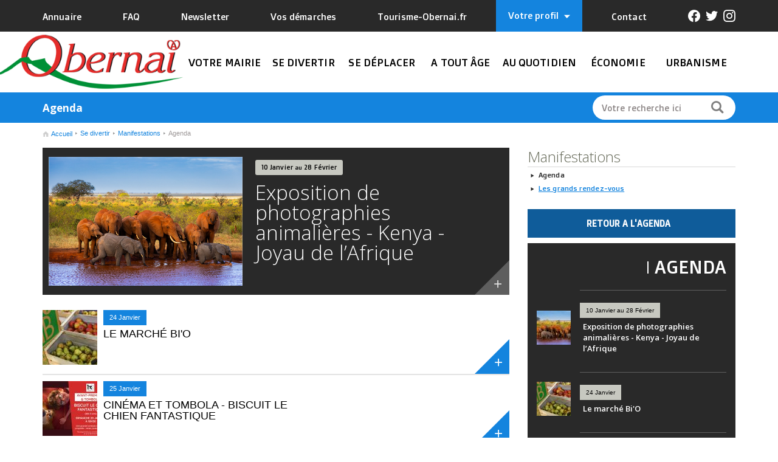

--- FILE ---
content_type: text/html;charset=utf-8
request_url: https://www.obernai.fr/fr/Agenda?fiche=220002253
body_size: 12115
content:
<!DOCTYPE html>
<html dir="ltr" lang="fr-FR" >
<head>

<script type="text/javascript" src="/utilities/tarteaucitron/tarteaucitron.js"></script>

        <script type="text/javascript">
        tarteaucitron.init({
            "hashtag": "#tarteaucitron", /* Ouverture automatique du panel avec le hashtag */
            "highPrivacy": false, /* désactiver le consentement implicite (en naviguant) ? */
            "orientation": "bottom", /* le bandeau doit être en haut (top) ou en bas (bottom) ? */
            "adblocker": false, /* Afficher un message si un adblocker est détecté */
            "showAlertSmall": false, /* afficher le petit bandeau en bas à droite ? */
            "cookieslist": true, /* Afficher la liste des cookies installés ? */
            "removeCredit": true, /* supprimer le lien vers la source ? */
            //"cookieDomain": ".example.com" /* Nom de domaine sur lequel sera posé le cookie pour les sous-domaines */
        });
        </script>


<meta charset="UTF-8">
<meta http-equiv="Content-Type" content="text/html; charset=utf-8" />
<meta name='robots' content='index, follow' />
<meta name="viewport" content="width=device-width, initial-scale=1.0, maximum-scale=1.0" />
<link rel="shortcut icon" type="image/x-icon" href="/favicon.ico" />
<link rel="icon" type="image/x-icon" href="/favicon.ico"  />


<title> - Obernai</title>
<meta property="og:title" content=" - Obernai" />
<meta name="description" content="" />
<meta property="og:description" content="" />
<meta name="keywords" content="" />


<link href='https://fonts.googleapis.com/css?family=Open+Sans:300,400,400i,600,700|Doppio+One' rel='stylesheet' type='text/css'>
<!-- CSS-->
	<link href="https://www.obernai.fr/styles/vialsace.css?v3=1" rel="stylesheet" type="text/css" />
	<link href="https://www.obernai.fr/styles/jqueryui-smoothness/jquery-ui.css?v3=1" rel="stylesheet" type="text/css" />
<link href="https://www.obernai.fr/styles/style.less.css" rel="stylesheet" type="text/css" />

<!-- jQuery-->

<script src="https://ajax.googleapis.com/ajax/libs/jquery/1.7.0/jquery.min.js" type="text/javascript"></script>
<script src="/scripts/FlexSlider/jquery.flexslider.js"></script>
<link href="/styles/jquery.fancybox.css" rel="stylesheet" type="text/css" />
<link href="/styles/jquery.jscrollpane.css" rel="stylesheet" type="text/css" />
<link rel="stylesheet" href="/scripts/FlexSlider/flexslider.css" type="text/css">

<!-- Slick-->
<link rel="stylesheet" type="text/css" href="//cdn.jsdelivr.net/npm/slick-carousel@1.8.1/slick/slick.css"/>
<script type="text/javascript" src="//cdn.jsdelivr.net/npm/slick-carousel@1.8.1/slick/slick.min.js"></script>

<!-- Leaflet-->
<script type="text/javascript" src="/scripts/leaflet.js"></script>
<script type="text/javascript" src="/scripts/leaflet.markercluster.js"></script>
<link rel="stylesheet" type="text/css" href="/styles/leaflet.css"/>
<link rel="stylesheet" type="text/css" href="/styles/MarkerCluster.css"/>

</head>
<body>


<div id='main_container' class='active_page_0' >


<div id='is_desk' ></div><div id='is_tabl' ></div><div id='is_phone' ></div> 

<a class='sr-only' href="#debut_contenu" accesskey="5" >Aller directement au contenu principal</a>
<div id="links_header" >
	<div id='content_links_header' class="container">
		<ul id="list_links_header" class='no_style' >
			<li><a href="/fr/Annuaire.html" >Annuaire</a></li>
			<li><a href="/fr/faq.html" >FAQ</a></li>
			<li><a href="/Fr/Votre-mairie/Communication/Newsletter.html" >Newsletter</a></li>
			
			<li><a href="/Fr/Votre-mairie/Vos-demarches.html" >Vos d&eacute;marches</a></li>
			<li><a href="https://www.tourisme-obernai.fr" target='_blank' >Tourisme-Obernai.fr</a></li>
			<li><a onclick="$('#list_profils').toggleClass('show', 500);return false;" href="/Fr/votre-profil.html" class='lnk_votre_profil'>Votre profil <span class='sprite arrow_profil'></span><span class='cleaner no_desk'></span></a><ul id='list_profils' ><li><a href='/Fr/Votre-profil/Je-souhaite-pratiquer-une-activite-sportive.html' > Je souhaite pratiquer une activité sportive </a></li><li><a href='/Fr/Votre-profil/J-ai-une-entreprise-un-commerce.html' >J'ai une entreprise, un commerce</a></li><li><a href='/Fr/Votre-profil/Je-suis-nouvel-arrivant.html' >Je suis nouvel arrivant</a></li><li><a href='/Fr/Votre-profil/J-attends-un-enfant.html' >J'attends un enfant</a></li><li><a href='/Fr/Votre-profil/Je-me-marie.html' >Je me marie</a></li><li><a href='/Fr/Votre-profil/Mes-enfants-vont-ecole.html' >Mes enfants vont à l'école</a></li><li><a href='/Fr/Votre-profil/J-etudie-Obernai.html' >J'étudie à Obernai</a></li><li><a href='/Fr/Votre-profil/Je-suis-en-situation-handicap.html' >Je suis en situation de handicap</a></li><li><a href='/Fr/Votre-profil/Je-construis-j-achete-un-logement.html' >Je construis, j'achète un logement</a></li><li><a href='/Fr/Votre-profil/J-ai-un-deces-dans-ma-famille.html' > J'ai un décès dans ma famille</a></li></ul></li>
			<li><a href="/fr/Nous-contacter.html" >Contact</a></li>
			<li class="link_social first">
				<a href="https://www.facebook.com/obernai/" target="_blank"><i class="icon-facebook"></i></a>
				<a href="https://twitter.com/villeobernai" target="_blank"><i class="icon-twitter"></i></a>
				<a href="https://www.instagram.com/villeobernai/?hl=fr" target="_blank"><i class="icon-insta"></i></a>
			</li>
			
		</ul>
		<div id="toggler_link_header" class='sprite'></div>
	</div>
</div>

<div id='main_menu_toggler' class='no_tabl no_desk' ><span class="h_align"></span><span class='mm_togler_text' >Menu</span><span class='sprite mm_togler_arrow' ></span></div>

<div id="main_menu" ><div class="container flex"><a id='header_logo' href="/fr/" accesskey="1"><img src="/images/logo_desktop.png" alt="Logo - Obernai"/><span class="sr-only">Accueil</span></a><div id='tabl_search_ph' class='no_phone no_desk' ></div><div class='wrapper' ><ul id='main_menu_list' class='no_style' ><li id="menu1_3" class="menu_entry_1 MM_entry " ><a href="/Fr/Votre-mairie"  class='menu_link' id="menu_entry_3" ><span class='m_aligner'></span><span class='m_title' >Votre mairie</span></a></li><li id="menu1_4" class="menu_entry_2 MM_entry selected" ><a href="/Fr/Divertir"  class='menu_link' id="menu_entry_4" accesskey="6"><span class='m_aligner'></span><span class='m_title' >Se divertir</span></a></li><li id="menu1_5" class="menu_entry_3 MM_entry " ><a href="/Fr/Deplacer"  class='menu_link' id="menu_entry_5" accesskey="7"><span class='m_aligner'></span><span class='m_title' >Se déplacer</span></a></li><li id="menu1_6" class="menu_entry_4 MM_entry " ><a href="/Fr/Tout-age"  class='menu_link' id="menu_entry_6" ><span class='m_aligner'></span><span class='m_title' >A tout âge</span></a></li><li id="menu1_7" class="menu_entry_5 MM_entry " ><a href="/Fr/Quotidien"  class='menu_link' id="menu_entry_7" accesskey="8"><span class='m_aligner'></span><span class='m_title' >Au quotidien</span></a></li><li id="menu1_8" class="menu_entry_6 MM_entry " ><a href="/Fr/Economie"  class='menu_link' id="menu_entry_8" accesskey="9"><span class='m_aligner'></span><span class='m_title' >Économie</span></a></li><li id="menu1_9" class="menu_entry_7 MM_entry " ><a href="/Fr/Urbanisme"  class='menu_link' id="menu_entry_9" ><span class='m_aligner'></span><span class='m_title' >Urbanisme</span></a></li></ul><div id='mega_menu' ></div><div class='filler no_desk no_phone' ></div></div></div></div>

	<div id="base_line" class='no_phone' ><div class="container flex"><h1 id='catch_phrase' >Agenda</h1><div id='desk_search_ph' ><form id='main_form_recherche' name="main_form_recherche" method="get" action="/fr/Recherche" ><span class="infield"><label for="recherche" >Votre recherche ici</label><input type="text" name="recherche" id="recherche" value="" accesskey="0" /></span><input type="submit" id='inp_submit_recherche' /><a onclick="document.forms['main_form_recherche'].submit();" class='btn_search' ><i class="icon-search"></i></a></form></div></div></div>


<div id='main' >
	<div class='cleaner' ></div>
			<!-- reste du site -->
		<div class="container">
							<nav id='breadcrumb' >
					<ul class='breadcrumb' >
					<li>
						<a href="/fr" class='trailer_home_lnk'><span class='sprite home_trailer'></span> <span class='inlineblock'>Accueil</span></a>
													<ul><li ><span class='sprite arrow_trailer display_ipad'></span> <a href='/Fr/Divertir' >Se divertir</a>
													<ul><li ><span class='sprite arrow_trailer'></span> <a href='/Fr/Divertir/Manifestations.html' >Manifestations</a>
													<ul><li class='last_trail'><span class='sprite arrow_trailer'></span> <a href='/Fr/Divertir/Manifestations/Agenda.html' >Agenda</a>
																			</li></ul>
													</li></ul>
													</li></ul>
											</li>
					</ul>
				</nav>
						<div id="content_col">
			<a id="debut_contenu" ></a>

			<div id='page_agenda'>

	<div id='list_event' ><div class='wrapper_colonne' ><div id='wrap_main_event' ><div id='main_event' ><a href="/fr/Agenda?fiche=220006705" class="main_event_LNK" ><img src="https://apps.tourisme-alsace.info/photos/obernai2/photos/220006705_expo_Alexandre_Chloe_BES.jpg" class="main_event_IMG" alt="Exposition de photographies animali&egrave;res - Kenya - Joyau de l&rsquo;Afrique" /><span class='main_event_TXT' ><span class='main_agenda_date date_manif'>10 Janvier<span class='small'> au </span>28 F&eacute;vrier</span><h3 class='main_event_TTL' >Exposition de photographies animalières - Kenya - Joyau de l’Afrique</h3></span><span class='cleaner'></span></a><span class='sprite corner_grey'></span></div></div><div id='secondary_event' ><ul class='no_style' ><li ><a href="/fr/Agenda?fiche=220005344" class="sec_event_LNK" ><img src="https://www.obernai.fr/dynamic/cache_lei/cac_/220005344_marche_bio!_90x90!_1.jpg" alt="" class="sec_event_IMG" itemprop="photo"/><div class="left"><span class="sec_event_TTL" ><span class='sec_event_date date_manif'>24 Janvier</span><br />Le marché Bi'O<br /></span><span class='sec_event_PLACE' ></span></div><span class='cleaner' ></span><span class='sprite corner_green'></span></a></li><li ><a href="/fr/Agenda?fiche=220006757" class="sec_event_LNK" ><img src="https://www.obernai.fr/dynamic/cache_lei/cac_/220006757_biscuit_chien_fantastique!_90x90!_1.jpg" alt="" class="sec_event_IMG" itemprop="photo"/><div class="left"><span class="sec_event_TTL" ><span class='sec_event_date date_manif'>25 Janvier</span><br />Cinéma et tombola - Biscuit le chien fantastique<br /></span><span class='sec_event_PLACE' ></span></div><span class='cleaner' ></span><span class='sprite corner_green'></span></a></li><li ><a href="/fr/Agenda?fiche=220006829" class="sec_event_LNK" ><img src="https://www.obernai.fr/dynamic/cache_lei/cac_/220006829_adobestock_185038949_xavier_gallego_morel!_90x90!_1.jpg" alt="" class="sec_event_IMG" itemprop="photo"/><div class="left"><span class="sec_event_TTL" ><span class='sec_event_date date_manif'>25 Janvier</span><br />L'auberge espagnole musicale<br /></span><span class='sec_event_PLACE' ></span></div><span class='cleaner' ></span><span class='sprite corner_green'></span></a></li><li ><a href="/fr/Agenda?fiche=220006793" class="sec_event_LNK" ><img src="https://www.obernai.fr/dynamic/cache_lei/cac_/220006793_hip_hop_or_not_fanny_reuillard!_90x90!_1.jpg" alt="" class="sec_event_IMG" itemprop="photo"/><div class="left"><span class="sec_event_TTL" ><span class='sec_event_date date_manif'>27 Janvier</span><br />Spectacle - Hip Hop-s or not<br /></span><span class='sec_event_PLACE' ></span></div><span class='cleaner' ></span><span class='sprite corner_green'></span></a></li><li ><a href="/fr/Agenda?fiche=220003609" class="sec_event_LNK" ><img src="https://www.obernai.fr/dynamic/cache_lei/cac_/220003609_marche_tourisme_obernai!_90x90!_1.jpg" alt="" class="sec_event_IMG" itemprop="photo"/><div class="left"><span class="sec_event_TTL" ><span class='sec_event_date date_manif'>29 Janvier</span><br />Marché hebdomadaire<br /></span><span class='sec_event_PLACE' ></span></div><span class='cleaner' ></span><span class='sprite corner_green'></span></a></li><li ><a href="/fr/Agenda?fiche=220006827" class="sec_event_LNK" ><img src="https://www.obernai.fr/dynamic/cache_lei/cac_/220006827_adobestock_1580023947_babar!_90x90!_1.jpg" alt="" class="sec_event_IMG" itemprop="photo"/><div class="left"><span class="sec_event_TTL" ><span class='sec_event_date date_manif'>30 Janvier</span><br />Conférence - L'impact des changements climatiques sur la forêt<br /></span><span class='sec_event_PLACE' ></span></div><span class='cleaner' ></span><span class='sprite corner_green'></span></a></li><li ><a href="/fr/Agenda?fiche=220005344" class="sec_event_LNK" ><img src="https://www.obernai.fr/dynamic/cache_lei/cac_/220005344_marche_bio!_90x90!_1.jpg" alt="" class="sec_event_IMG" itemprop="photo"/><div class="left"><span class="sec_event_TTL" ><span class='sec_event_date date_manif'>31 Janvier</span><br />Le marché Bi'O<br /></span><span class='sec_event_PLACE' ></span></div><span class='cleaner' ></span><span class='sprite corner_green'></span></a></li><li ><a href="/fr/Agenda?fiche=220006828" class="sec_event_LNK" ><img src="https://www.obernai.fr/dynamic/cache_lei/cac_/220006828_vogesia_hollywood_en_harmonie!_90x90!_1.jpg" alt="" class="sec_event_IMG" itemprop="photo"/><div class="left"><span class="sec_event_TTL" ><span class='sec_event_date date_manif'>31 Janvier</span><br />Concert - Hollywood en Harmonie<br /></span><span class='sec_event_PLACE' ></span></div><span class='cleaner' ></span><span class='sprite corner_green'></span></a></li><li ><a href="/fr/Agenda?fiche=220006416" class="sec_event_LNK" ><img src="https://www.obernai.fr/dynamic/cache_lei/cac_/220006416_patin!_90x90!_1.jpg" alt="" class="sec_event_IMG" itemprop="photo"/><div class="left"><span class="sec_event_TTL" ><span class='sec_event_date date_manif'>01 F&eacute;vrier</span><br />Flûte Alsace en concert<br /></span><span class='sec_event_PLACE' ></span></div><span class='cleaner' ></span><span class='sprite corner_green'></span></a></li><li ><a href="/fr/Agenda?fiche=220003703" class="sec_event_LNK" ><img src="https://www.obernai.fr/dynamic/cache_lei/cac_/220003703_adobestock_44404985_pavel_losevsky!_90x90!_1.jpg" alt="" class="sec_event_IMG" itemprop="photo"/><div class="left"><span class="sec_event_TTL" ><span class='sec_event_date date_manif'>03 F&eacute;vrier</span><br />Thé dansant<br /></span><span class='sec_event_PLACE' ></span></div><span class='cleaner' ></span><span class='sprite corner_green'></span></a></li><li ><a href="/fr/Agenda?fiche=220003609" class="sec_event_LNK" ><img src="https://www.obernai.fr/dynamic/cache_lei/cac_/220003609_marche_tourisme_obernai!_90x90!_1.jpg" alt="" class="sec_event_IMG" itemprop="photo"/><div class="left"><span class="sec_event_TTL" ><span class='sec_event_date date_manif'>05 F&eacute;vrier</span><br />Marché hebdomadaire<br /></span><span class='sec_event_PLACE' ></span></div><span class='cleaner' ></span><span class='sprite corner_green'></span></a></li><li ><a href="/fr/Agenda?fiche=220006706" class="sec_event_LNK" ><img src="https://www.obernai.fr/dynamic/cache_lei/cac_/220006706_alexandre_chloe_bes!_90x90!_1.jpg" alt="" class="sec_event_IMG" itemprop="photo"/><div class="left"><span class="sec_event_TTL" ><span class='sec_event_date date_manif'>05 F&eacute;vrier</span><br />Rencontre et dédicace avec le photographe Alexandre Bès<br /></span><span class='sec_event_PLACE' ></span></div><span class='cleaner' ></span><span class='sprite corner_green'></span></a></li><li ><a href="/fr/Agenda?fiche=220005344" class="sec_event_LNK" ><img src="https://www.obernai.fr/dynamic/cache_lei/cac_/220005344_marche_bio!_90x90!_1.jpg" alt="" class="sec_event_IMG" itemprop="photo"/><div class="left"><span class="sec_event_TTL" ><span class='sec_event_date date_manif'>07 F&eacute;vrier</span><br />Le marché Bi'O<br /></span><span class='sec_event_PLACE' ></span></div><span class='cleaner' ></span><span class='sprite corner_green'></span></a></li><li ><a href="/fr/Agenda?fiche=220006794" class="sec_event_LNK" ><img src="https://www.obernai.fr/dynamic/cache_lei/cac_/220006794_l_amie_raoul_gilibert!_90x90!_1.jpg" alt="" class="sec_event_IMG" itemprop="photo"/><div class="left"><span class="sec_event_TTL" ><span class='sec_event_date date_manif'>07 F&eacute;vrier</span><br />Samedi en famille -  Marionnettes - L'Amie<br /></span><span class='sec_event_PLACE' ></span></div><span class='cleaner' ></span><span class='sprite corner_green'></span></a></li><li ><a href="/fr/Agenda?fiche=220006047" class="sec_event_LNK" ><img src="https://www.obernai.fr/dynamic/cache_lei/cac_/220006047_marie_walther_kronstadt!_90x90!_1.jpg" alt="" class="sec_event_IMG" itemprop="photo"/><div class="left"><span class="sec_event_TTL" ><span class='sec_event_date date_manif'>08 F&eacute;vrier</span><br />L'heure musicale - Récital d'orgue avec Marie Walther-Kronstadt<br /></span><span class='sec_event_PLACE' ></span></div><span class='cleaner' ></span><span class='sprite corner_green'></span></a></li><li ><a href="/fr/Agenda?fiche=220006708" class="sec_event_LNK" ><img src="https://www.obernai.fr/dynamic/cache_lei/cac_/220006708_lembergvector!_90x90!_1.jpg" alt="" class="sec_event_IMG" itemprop="photo"/><div class="left"><span class="sec_event_TTL" ><span class='sec_event_date date_manif'>11 F&eacute;vrier</span><br />Atelier bricolage - Tribal Quizz et bracelets Massaï<br /></span><span class='sec_event_PLACE' ></span></div><span class='cleaner' ></span><span class='sprite corner_green'></span></a></li><li ><a href="/fr/Agenda?fiche=220003609" class="sec_event_LNK" ><img src="https://www.obernai.fr/dynamic/cache_lei/cac_/220003609_marche_tourisme_obernai!_90x90!_1.jpg" alt="" class="sec_event_IMG" itemprop="photo"/><div class="left"><span class="sec_event_TTL" ><span class='sec_event_date date_manif'>12 F&eacute;vrier</span><br />Marché hebdomadaire<br /></span><span class='sec_event_PLACE' ></span></div><span class='cleaner' ></span><span class='sprite corner_green'></span></a></li><li ><a href="/fr/Agenda?fiche=220005344" class="sec_event_LNK" ><img src="https://www.obernai.fr/dynamic/cache_lei/cac_/220005344_marche_bio!_90x90!_1.jpg" alt="" class="sec_event_IMG" itemprop="photo"/><div class="left"><span class="sec_event_TTL" ><span class='sec_event_date date_manif'>14 F&eacute;vrier</span><br />Le marché Bi'O<br /></span><span class='sec_event_PLACE' ></span></div><span class='cleaner' ></span><span class='sprite corner_green'></span></a></li><li ><a href="/fr/Agenda?fiche=220006730" class="sec_event_LNK" ><img src="https://www.obernai.fr/dynamic/cache_lei/cac_/220006730_fotolia_46493379_vencav_tennis!_90x90!_1.jpg" alt="" class="sec_event_IMG" itemprop="photo"/><div class="left"><span class="sec_event_TTL" ><span class='sec_event_date date_manif'>16 F&eacute;vrier<span class='small'> au </span>23 F&eacute;vrier</span><br />Stages de tennis<br /></span><span class='sec_event_PLACE' ></span></div><span class='cleaner' ></span><span class='sprite corner_green'></span></a></li><li ><a href="/fr/Agenda?fiche=220006709" class="sec_event_LNK" ><img src="https://www.obernai.fr/dynamic/cache_lei/cac_/220006709_sharafmaksumov!_90x90!_1.jpg" alt="" class="sec_event_IMG" itemprop="photo"/><div class="left"><span class="sec_event_TTL" ><span class='sec_event_date date_manif'>18 F&eacute;vrier</span><br />L'heure du conte à l'heure africaine<br /></span><span class='sec_event_PLACE' ></span></div><span class='cleaner' ></span><span class='sprite corner_green'></span></a></li><li ><a href="/fr/Agenda?fiche=220006707" class="sec_event_LNK" ><img src="https://www.obernai.fr/dynamic/cache_lei/cac_/220006707_baobab_marie_eve_klein!_90x90!_1.jpg" alt="" class="sec_event_IMG" itemprop="photo"/><div class="left"><span class="sec_event_TTL" ><span class='sec_event_date date_manif'>19 F&eacute;vrier</span><br />Spectacle - La toute petite graine du baobab<br /></span><span class='sec_event_PLACE' ></span></div><span class='cleaner' ></span><span class='sprite corner_green'></span></a></li><li ><a href="/fr/Agenda?fiche=220003609" class="sec_event_LNK" ><img src="https://www.obernai.fr/dynamic/cache_lei/cac_/220003609_marche_tourisme_obernai!_90x90!_1.jpg" alt="" class="sec_event_IMG" itemprop="photo"/><div class="left"><span class="sec_event_TTL" ><span class='sec_event_date date_manif'>19 F&eacute;vrier</span><br />Marché hebdomadaire<br /></span><span class='sec_event_PLACE' ></span></div><span class='cleaner' ></span><span class='sprite corner_green'></span></a></li><li ><a href="/fr/Agenda?fiche=220005344" class="sec_event_LNK" ><img src="https://www.obernai.fr/dynamic/cache_lei/cac_/220005344_marche_bio!_90x90!_1.jpg" alt="" class="sec_event_IMG" itemprop="photo"/><div class="left"><span class="sec_event_TTL" ><span class='sec_event_date date_manif'>21 F&eacute;vrier</span><br />Le marché Bi'O<br /></span><span class='sec_event_PLACE' ></span></div><span class='cleaner' ></span><span class='sprite corner_green'></span></a></li><li ><a href="/fr/Agenda?fiche=220006710" class="sec_event_LNK" ><img src="https://www.obernai.fr/dynamic/cache_lei/cac_/220006710_animaux_d_afrique_moleskostudio!_90x90!_1.jpg" alt="" class="sec_event_IMG" itemprop="photo"/><div class="left"><span class="sec_event_TTL" ><span class='sec_event_date date_manif'>24 F&eacute;vrier</span><br />Atelier-jeux - Découvrez les animaux d’Afrique<br /></span><span class='sec_event_PLACE' ></span></div><span class='cleaner' ></span><span class='sprite corner_green'></span></a></li><li ><a href="/fr/Agenda?fiche=220006709" class="sec_event_LNK" ><img src="https://www.obernai.fr/dynamic/cache_lei/cac_/220006709_sharafmaksumov!_90x90!_1.jpg" alt="" class="sec_event_IMG" itemprop="photo"/><div class="left"><span class="sec_event_TTL" ><span class='sec_event_date date_manif'>25 F&eacute;vrier</span><br />L'heure du conte à l'heure africaine<br /></span><span class='sec_event_PLACE' ></span></div><span class='cleaner' ></span><span class='sprite corner_green'></span></a></li><li ><a href="/fr/Agenda?fiche=220003609" class="sec_event_LNK" ><img src="https://www.obernai.fr/dynamic/cache_lei/cac_/220003609_marche_tourisme_obernai!_90x90!_1.jpg" alt="" class="sec_event_IMG" itemprop="photo"/><div class="left"><span class="sec_event_TTL" ><span class='sec_event_date date_manif'>26 F&eacute;vrier</span><br />Marché hebdomadaire<br /></span><span class='sec_event_PLACE' ></span></div><span class='cleaner' ></span><span class='sprite corner_green'></span></a></li><li class='last' ><a href="/fr/Agenda?fiche=220005344" class="sec_event_LNK" ><img src="https://www.obernai.fr/dynamic/cache_lei/cac_/220005344_marche_bio!_90x90!_1.jpg" alt="" class="sec_event_IMG" itemprop="photo"/><div class="left"><span class="sec_event_TTL" ><span class='sec_event_date date_manif'>28 F&eacute;vrier</span><br />Le marché Bi'O<br /></span><span class='sec_event_PLACE' ></span></div><span class='cleaner' ></span><span class='sprite corner_green'></span></a></li></ul></div><div class='cleaner_tabl' ></div></div>
	</div>
	<div class='cleaner'></div>
		<br /><br />
</div>

			<div class="cleaner" ></div>
			<div class="shared">
				
				
				
				
				
				
				<div class="share-elem"><div class="fb-like" data-layout="button" data-action="like" data-share="true"></div></div>
				<span class="no_tabl no_phone" >
					<a class="sprite print" onclick="window.print();"></a>


					</span>
				</div>
			</div>
			<div id='right_col' >

 
	<div class="widget left_menu_wrapper" >
		<h2>Manifestations</h2>
			<ul id='left_menu' >
											<li class='menu_1 actif' >
		<a href="/Fr/Divertir/Manifestations/Agenda.html"  
		onclick="" class='actif'>
			Agenda		</a>	
			</li>
	
											<li class='menu_1' >
		<a href="/Fr/Divertir/Manifestations/Grands-rendez-vous.html"  
		onclick="" class=''>
			Les grands rendez-vous		</a>	
			</li>
	
					</ul>
	</div>


	<p><a class="btn_widget" href="/fr/Agenda">Retour a l'agenda</a></p>
	<div class='cleaner'></div><div class='widget widg_agenda_all' ><div id='wrapper_widg_agenda'>
						<h3>Agenda</h3>
						<ul class='widg_agenda'>
					<li>
							<a href='/fr/Agenda?fiche=220006705'>
								<img class='sec_agenda_IMG' alt='' src='https://www.obernai.fr/dynamic/cache_lei/cac_/220006705_expo_alexandre_chloe_bes!_56x56!_1.jpg'>
								<div class='text'>
									<div class='date_manif'>10 Janvier<span class='small'> au </span>28 F&eacute;vrier</div>
									<div class='sec_agenda_TTL'>Exposition de photographies animalières - Kenya - Joyau de l’Afrique</div>
								</div>
							</a>
						</li><li>
							<a href='/fr/Agenda?fiche=220005344'>
								<img class='sec_agenda_IMG' alt='' src='https://www.obernai.fr/dynamic/cache_lei/cac_/220005344_marche_bio!_56x56!_1.jpg'>
								<div class='text'>
									<div class='date_manif'>24 Janvier</div>
									<div class='sec_agenda_TTL'>Le marché Bi'O</div>
								</div>
							</a>
						</li><li>
							<a href='/fr/Agenda?fiche=220006757'>
								<img class='sec_agenda_IMG' alt='' src='https://www.obernai.fr/dynamic/cache_lei/cac_/220006757_biscuit_chien_fantastique!_56x56!_1.jpg'>
								<div class='text'>
									<div class='date_manif'>25 Janvier</div>
									<div class='sec_agenda_TTL'>Cinéma et tombola - Biscuit le chien fantastique</div>
								</div>
							</a>
						</li></ul>
							<a class='link_list_agenda_widg' href='/fr/Agenda'>Voir tout l'agenda</a>
					</div></div></div>
		</div>
		<div class="cleaner" ></div>


	<div id="bloc_decouvrir"><div class='container flex'><a href="http://www.obernai.fr/carte_interactive.php" class="plan" ><img src="/dynamic/images/encarts_home/cac_/plan_interactif!_350x310!_1!_0x0!_0!_FFFFFF.jpg" alt="Plan interactif" /><span class='gradient_over'></span><span class='text' >Plan interactif</span></a><a href="http://www.obernai.fr/Fr/Votre-mairie/Communication/Journal-municipal.html" class="journal" ><img src="/dynamic/images/encarts_home/cac_/carre_home_journal!_350x310!_1!_0x0!_0!_FFFFFF.jpg" alt="Journal municipal" /><span class='gradient_over'></span><span class='text' >Journal municipal</span></a><a href="/Fr/Votre-mairie/Communication/Videos.html" class="videos" ><img src="/dynamic/images/se_divertir/cac_/obernai_les_estivales_c_hamm!_350x310!_1!_0x0!_0!_FFFFFF.jpg" alt="Galerie vid&eacute;os" /><span class='gradient_over'></span><span class='text' >Galerie vidéos</span></a><a href="/Fr/Votre-mairie/Communication/Photos.html" class="photos" ><img src="/dynamic/galerie/sources/cac_/41!_350x310!_1!_0x0!_0!_FFFFFF.jpg" alt="Galerie photos" /><span class='gradient_over'></span><span class='text' >Galerie photos</span></a></div></div>

	
	<div id="pubs_foot" ><div class="bloc_pub" style="background-image:url(/dynamic/images/se_divertir/sports/cac_/img_8834_copie2!_680x235!_1!_0x0!_0!_FFFFFF.jpg);"></div><div class="bloc_pub" style="background-image:url(/dynamic/images/encarts_home/cac_/camping_obernai_680x235!_680x235!_1!_0x0!_0!_FFFFFF.jpg);"></div><div id="text_container"><div class="container flex"><div class="bloc_text"><div class="text"><span >L'O Espace Aquatique</span></div><a href="/Fr/Divertir/Sport/O-Espace-aquatique.html" target='_blank'>En savoir plus</a></div><div class="bloc_text"><div class="text"><span >Camping municipal <i class="icon-rating"></i></span></div><a href="http://www.camping-obernai.fr" target='_blank'>En savoir plus</a></div></div></div></div>
</div>



<div id='super_footer_bg' >
	<div id="bandeau_footer">
		<div class='container' >
			<div class="liens_externes">
				<div class="col">
					<h2>Liens externes <span class='sprite arrow_right_LNK no_tabl no_desk'></span><span class='cleaner no_tabl no_desk'></span></h2>
				</div>
			</div>
			<div class="contact_mairie">
				<div class="col">
					<h2>Mairie d'Obernai</h2>
				</div>
			</div>
			<div class="backTop">
				<i class="icon-go-top"></i>
			</div>
		</div>
	</div>
	<div class='container' >
		<div id="liens_rapides_mobiles"><ul><li class="wrapper_bnt_img"><a href="/Fr/Votre-mairie/Communication/Application-Obernai.html"><img src="/images/icone_footer_application_obernai.png" /></a></li><li class="wrapper_bnt_img"><a href="/Fr/Obernai-sur-votre-smartphone.html"><img src="/images/icone_footer_sur_votre_smartphone.png" /></a></li></ul><div class="backTop"><i class="icon-go-top"></i></div></div><div id="liens_externes" class='liens_externes' ><h2>Liens externes <span class='sprite arrow_right_LNK no_tabl no_desk'></span><span class='cleaner no_tabl no_desk'></span></h2><div id='list_liens' ><ul class='col col_1' ><li><a href="http://www.tourisme-obernai.fr/fr/" target="_blank" ><div style='float:left;'>Of</div>fice de tourisme d'Obernai<div class='cleaner'></div></a></li><li><a href="https://13esens.com/" target="_blank" >13<sup>e</sup> Sens - Scène et Ciné</a></li><li><a href="http://obernai.centres-sociaux.fr/" target="_blank" >Centre Arthur Rimbaud</a></li><li><a href="http://www.facebook.com/comitedesfetes.obernai" target="_blank" >Comit&eacute; des F&ecirc;tes</a></li><li><a href="http://www.lo-obernai.fr/" target="_blank" >L'O Espace Aquatique</a></li><li><a href="http://www.passo.fr/" target="_blank" >Pass'O</a></li><li><a href="http://www.mediatheque-obernai.fr/" target="_blank" >M&eacute;diath&egrave;que Municipale</a></li><li><a href="http://www.camping-obernai.fr." target="_blank" >Camping Municipal</a></li></ul><ul class='col col_2' ><li><a href="http://www.cc-paysdesainteodile.fr/" target="_blank" >Communaut&eacute; de Communes du Pays de Sainte Odile</a></li><li><a href="https://www.alsace.eu/" target="_blank" >Collectivité européenne d'Alsace</a></li><li><a href="http://www.region-alsace.eu/" target="_blank" >Région Grand Est</a></li><li class="wrapper_bnt_img"><a href="/Fr/Votre-mairie/Communication/Application-Obernai.html"><img src="/images/icone_footer_application_obernai.png" /></a></li><li class="wrapper_bnt_img"><a href="/Fr/Obernai-sur-votre-smartphone.html"><img src="/images/icone_footer_sur_votre_smartphone.png" /></a></li></ul></div></div><div class='contact_mairie' ><h2 class="hide_lg">Mairie d'Obernai</h2><div id='horaires_mairie' class="col" ><p><strong>Lundi au Mercredi</strong><br />8h15 - 12h et 13h45 - 17h</p>
<p><strong>Jeudi</strong><br />8h15 - 12h et 13h45 - 17h30</p>
<p><strong>Vendredi<br /></strong>8h15 - 12h et 13h45 - 16h30</p></div><div class="col" ><div id='adresse_mairie' ><p><span><strong>Mairie d'Obernai</strong><br />Place du March&eacute;<br />BP 205 - 67213 Obernai<br />CEDEX</span></p></div><div id='telephone_mairie' ><strong>T&eacute;l&eacute;phone :</strong> 03 88 49 95 95</div><div id='fax_mairie' ><strong>Fax :</strong> 03 88 49 90 83</div><a id="btn_contact" href="/fr/Nous-contacter.html" accesskey="4" >Contact<i class="icon-envelope"></i></a></div></div>
	</div>
</div>


<div id='footer'><div class='container' ><div id="bloc_rss" ><a href="/rss/news.php?lang=fr" ><span class='sprite ico_rss'></span> <span class='inlineblock'>Flux RSS</span></a></div><div id="bloc_lfr" ><ul class='no_style' ><li id="rss_mobile"><a href="/rss/news.php?lang=fr" ><span class='sprite ico_rss'></span> <span class='inlineblock'>Flux RSS</span></a></li><li><a href="/fr/Plan-site.html" accesskey="2">Plan du site</a></li><li><a href="/fr/Votre-mairie/Finances/Marches-publics.html" >March&eacute;s publics</a></li><li><a href="/fr/Espace-presse.html" >Espace presse</a></li><li><a href="/fr/Divertir/Associations/Guide-pour-Associations.html" >Espace Associations</a></li><li><a href="/Fr/Accessibilite.html" accesskey="3">Accessibilit&eacute;</a></li><li><a href="/Fr/Mentions-Credits.html" >Mentions et Cr&eacute;dits</a></li><li><a href="/Fr/Politique-confidentialite.html" >Politique de confidentialit&eacute;</a></li><li><a class="rgpd-mgr" href="">Gestion des cookies</a></li></ul></div></div><div class="container" style="margin-top:10px;text-align:right;"><a href="https://www.hdr.fr/" target="_blank" rel="nofollow" >HDR Communications &copy;&nbsp;2019 <img src="/images/verysmall_hdr.gif" alt="Logo HDR Communications"></a></div></div>

<div id='mega_menu_hidden' ><div class='reft_only' >Menus principaux du site : </div><div id='mega_menu_3' ><div class="title_menu" >Votre mairie</div><ul class='level_1' ><li class='level_1 no_border' ><div class='wrapper_col_menu no_float'><a href="/Fr/Votre-mairie/Actualites.html"  class='level_1' ><span class='no_phone theme_level_1' style='background:url(/dynamic/images/pictos_menu/cac_/obernai_actualite!_43x43!_1!_0x0!_0!_FFFFFF.jpg);'></span>Actualités</a> <span class="subtitle">Découvrez tout ce qu’il se passe à Obernai</span></div><div class='cleaner'></div></li><li class='level_1 no_border' ><div class='wrapper_col_menu no_float'><a href="/Fr/Votre-mairie/Conseil-Municipal.html"  class='level_1' ><span class='no_phone theme_level_1' style='background:url(/dynamic/images/pictos_menu/conseilmunicipal.jpg);'></span>Conseil Municipal</a><ul class='level_2' ><li class='level_2' ><a href="/Fr/Votre-mairie/Conseil-Municipal/Edito-Maire.html"  class='level_2' >Edito du Maire</a></li><li class='level_2' ><a href="/Fr/Votre-mairie/Conseil-Municipal/Contactez-Maire.html"  class='level_2' >Contactez le Maire</a></li><li class='level_2' ><a href="/Fr/Votre-mairie/Conseil-Municipal/Elus.html"  class='level_2' >Les élus</a></li><li class='level_2' ><a href="/Fr/Votre-mairie/Conseil-Municipal/Deliberations-Conseil-Municipal.html"  class='level_2' >Délibérations du Conseil Municipal</a></li><li class='level_2' ><a href="/Fr/Votre-mairie/Conseil-Municipal/Conseil-municipal-enfants.html"  class='level_2' >Conseil municipal des enfants</a></li><li class='level_2' ><a href="/Fr/Votre-mairie/Conseil-Municipal/Expressions-politiques.html"  class='level_2' >Expressions politiques</a></li></ul></div><div class='cleaner'></div></li><li class='level_1 no_border' ><div class='wrapper_col_menu no_float'><a href="/Fr/Votre-mairie/Services-municipaux.html"  class='level_1' ><span class='no_phone theme_level_1' style='background:url(/dynamic/images/pictos_menu/obernai_mairie.jpg);'></span>Services municipaux</a><ul class='level_2' ><li class='level_2' ><a href="/Fr/Votre-mairie/Services-municipaux/Organigramme-annuaire-services.html"  class='level_2' >Organigramme et annuaire des services</a></li><li class='level_2' ><a href="/Fr/Votre-mairie/Services-municipaux/Actes-administratifs.html"  class='level_2' >Actes administratifs</a></li><li class='level_2' ><a href="/Fr/Votre-mairie/Services-municipaux/Affichage-legal.html"  class='level_2' >Affichage légal</a></li><li class='level_2' ><a href="/Fr/Votre-mairie/Services-municipaux/Offres-emploi.html"  class='level_2' >Offres d'emploi</a></li><li class='level_2' ><a href="/Fr/Votre-mairie/Services-municipaux/Location-salles-municipales.html"  class='level_2' >Location de salles municipales</a></li><li class='level_2' ><a href="/Fr/Votre-mairie/Services-municipaux/Cimetieres.html"  class='level_2' >Les cimetières</a></li><li class='level_2' ><a href="/Fr/Votre-mairie/Services-municipaux/J-alerte-Mairie.html"  class='level_2' >J'alerte la Mairie</a></li></ul></div><div class='cleaner'></div></li><li class='level_1 no_border' ><div class='wrapper_col_menu no_float'><a href="/Fr/Votre-mairie/Finances.html"  class='level_1' ><span class='no_phone theme_level_1' style='background:url(/dynamic/images/pictos_menu/finances.jpg);'></span>Finances</a><ul class='level_2' ><li class='level_2' ><a href="/Fr/Votre-mairie/Finances/Budget-subventions.html"  class='level_2' >Budget et subventions</a></li><li class='level_2' ><a href="/Fr/Votre-mairie/Finances/Marches-publics.html"  class='level_2' >Marchés publics</a></li></ul></div><div class='cleaner'></div></li><li class='level_1' ><div class='wrapper_col_menu no_float'><a href="/Fr/Votre-mairie/Vos-demarches.html"  class='level_1' ><span class='no_phone theme_level_1' style='background:url(/dynamic/images/pictos_menu/vosdemarches3.jpg);'></span>Vos démarches</a> <span class="subtitle">Un espace pour vous faciliter les démarches</span><ul class='level_2' ><li class='level_2' ><a href="/Fr/Votre-mairie/Vos-demarches/Recensement-population.html"  class='level_2' >Recensement de la population</a></li></ul></div><div class='cleaner'></div></li><li class='level_1' ><div class='wrapper_col_menu '><a href="/Fr/Votre-mairie/Communication.html"  class='level_1' >Communication</a><ul class='level_2' ><li class='level_2' ><a href="/Fr/Votre-mairie/Communication/Journal-municipal.html"  class='level_2' >Journal municipal</a></li><li class='level_2' ><a href="/Fr/Votre-mairie/Communication/Page-Facebook.html"  class='level_2' >Page Facebook </a></li><li class='level_2' ><a href="/Fr/Votre-mairie/Communication/Agenda-municipal-poche.html"  class='level_2' >L'Agenda municipal de poche</a></li><li class='level_2' ><a href="/Fr/Votre-mairie/Communication/Application-Obernai.html"  class='level_2' >Application Obernai</a></li><li class='level_2' ><a href="/Fr/Votre-mairie/Communication/Applications-utiles.html"  class='level_2' >Applications utiles</a></li><li class='level_2' ><a href="/Fr/Votre-mairie/Communication/Photos.html"  class='level_2' >Photos</a></li><li class='level_2' ><a href="/Fr/Votre-mairie/Communication/Videos.html"  class='level_2' >Vidéos</a></li><li class='level_2' ><a href="/Fr/Votre-mairie/Communication/Newsletter.html"  class='level_2' >Newsletter</a></li></ul></div><div class='cleaner'></div></li><li class='level_1' ><div class='wrapper_col_menu no_float'><a href="/Fr/Votre-mairie/Jumelage.html"  class='level_1' ><span class='no_phone theme_level_1' style='background:url(/dynamic/images/decouvrir/cac_/adobestock_313888183_preview!_43x43!_1!_0x0!_0!_FFFFFF.jpeg);'></span>Jumelage</a></div><div class='cleaner'></div></li></ul></div><div id='mega_menu_4' ><div class="title_menu" >Se divertir</div><ul class='level_1' ><li class='level_1 no_border' ><div class='wrapper_col_menu no_float'><a href="/Fr/Divertir/Culture.html"  class='level_1' ><span class='no_phone theme_level_1' style='background:url(/dynamic/images/pictos_menu/cac_/culture_1!_43x43!_1!_0x0!_0x0!_FFFFFF.jpg);'></span>Culture</a><ul class='level_2' ><li class='level_2' ><a href="/Fr/Divertir/Culture/Mediatheque.html"  class='level_2' >Médiathèque</a></li><li class='level_2' ><a href="/Fr/Divertir/Culture/Ecole-municipale-musique-danse-dessin.html"  class='level_2' >Ecole municipale de musique, de danse et de dessin</a></li><li class='level_2' ><a href="/Fr/Divertir/Culture/13e-sens-Scene-Cine.html"  class='level_2' >13e sens Scène et Ciné</a></li><li class='level_2' ><a href="/Fr/Divertir/Culture/Cinema.html"  class='level_2' >Cinéma</a></li><li class='level_2' ><a href="/Fr/Divertir/Culture/Annuaire-associations-culturelles.html"  class='level_2' >Annuaire des associations culturelles</a></li></ul></div><div class='cleaner'></div></li><li class='level_1 no_border' ><div class='wrapper_col_menu no_float'><a href="/Fr/Divertir/Sport.html"  class='level_1' ><span class='no_phone theme_level_1' style='background:url(/dynamic/images/pictos_menu/sport_1.jpg);'></span>Sport</a><ul class='level_2' ><li class='level_2' ><a href="/Fr/Divertir/Sport/Pratiquer-un-sport-Obernai.html"  class='level_2' >Pratiquer un sport à Obernai</a></li><li class='level_2' ><a href="/Fr/Divertir/Sport/O-Espace-aquatique.html"  class='level_2' >L'O Espace aquatique</a></li><li class='level_2' ><a href="/Fr/Divertir/Sport/Piscine-Plein-Air.html"  class='level_2' >La Piscine Plein Air</a></li><li class='level_2' ><a href="/Fr/Divertir/Sport/Equipements-sportifs.html"  class='level_2' >Equipements sportifs</a></li><li class='level_2' ><a href="/Fr/Divertir/Sport/Parcours-sante.html"  class='level_2' >Parcours de santé</a></li><li class='level_2' ><a href="/Fr/Divertir/Sport/Par-Coeur-sante.html"  class='level_2' >Par'Coeur santé</a></li><li class='level_2' ><a href="/Fr/Divertir/Sport/Annuaire-associations-sportives.html"  class='level_2' >Annuaire des associations sportives</a></li></ul></div><div class='cleaner'></div></li><li class='level_1 no_border' ><div class='wrapper_col_menu no_float'><a href="/Fr/Divertir/Loisirs.html"  class='level_1' ><span class='no_phone theme_level_1' style='background:url(/dynamic/images/pictos_menu/loisirs_1.jpg);'></span>Loisirs</a><ul class='level_2' ><li class='level_2' ><a href="/Fr/Divertir/Loisirs/4-17-ans.html"  class='level_2' >De 4 à 17 ans</a></li><li class='level_2' ><a href="/Fr/Divertir/Loisirs/Centre-Arthur-Rimbaud.html"  class='level_2' >Centre Arthur Rimbaud</a></li><li class='level_2' ><a href="/Fr/Divertir/Loisirs/Aires-jeux-Obernai.html"  class='level_2' >Les aires de jeux à Obernai</a></li></ul></div><div class='cleaner'></div></li><li class='level_1 no_border' ><div class='wrapper_col_menu no_float'><a href="/Fr/Divertir/Associations.html"  class='level_1' ><span class='no_phone theme_level_1' style='background:url(/dynamic/images/pictos_menu/cac_/fotolia_37153451_subscription_monthly_xxl!_43x43!_1!_0x0!_0x0!_FFFFFF.jpg);'></span>Associations</a><ul class='level_2' ><li class='level_2' ><a href="/Fr/Divertir/Associations/Guide-pour-Associations.html"  class='level_2' >Guide pour les Associations</a></li><li class='level_2' ><a href="/Fr/Divertir/Associations/Annuaire-associations.html"  class='level_2' >Annuaire des associations</a></li></ul></div><div class='cleaner'></div></li><li class='level_1' ><div class='wrapper_col_menu no_float'><a href="/Fr/Divertir/Histoire-Patrimoine.html"  class='level_1' ><span class='no_phone theme_level_1' style='background:url(/dynamic/images/urbanisme/grands_projets/eglise/cac_/ob3!_43x43!_1!_0x0!_0!_FFFFFF.jpg);'></span>Histoire et Patrimoine</a><ul class='level_2' ><li class='level_2' ><a href="/Fr/Divertir/Histoire-Patrimoine/Histoire-Obernai.html"  class='level_2' >Histoire d'Obernai</a></li><li class='level_2' ><a href="/Fr/Divertir/Histoire-Patrimoine/Parcours-historique-Obernai.html"  class='level_2' >Le Parcours historique d'Obernai</a></li><li class='level_2' ><a href="/Fr/Divertir/Histoire-Patrimoine/Plaques-rue-en-Alsacien.html"  class='level_2' >Plaques de rue en Alsacien</a></li><li class='level_2' ><a href="/Fr/Divertir/Histoire-Patrimoine/Fouilles-archeologiques-ancien-site-Match.html"  class='level_2' >Les fouilles archéologiques de l'ancien site Match</a></li><li class='level_2' ><a href="/Fr/Divertir/Histoire-Patrimoine/Femmes-hommes-illustres-Obernai.html"  class='level_2' >Les femmes et hommes illustres d'Obernai</a></li><li class='level_2' ><a href="/Fr/Divertir/Histoire-Patrimoine/Patrimoine-historique-Obernai.html"  class='level_2' >Le patrimoine historique d'Obernai</a></li><li class='level_2' ><a href="/Fr/Divertir/Histoire-Patrimoine/Stolpersteine-paves-memoire-Obernai.html"  class='level_2' >Stolpersteine : des pavés de la mémoire à Obernai</a></li></ul></div><div class='cleaner'></div></li><li class='level_1' ><div class='wrapper_col_menu '><a href="/Fr/Divertir/Tourisme.html"  class='level_1' >Tourisme</a><ul class='level_2' ><li class='level_2' ><a href="/Fr/Divertir/Tourisme/Camping-Obernai.html"  class='level_2' >Camping d'Obernai</a></li><li class='level_2' ><a href="/Fr/Divertir/Tourisme/Visites-virtuelles-Obernai.html"  class='level_2' >Visites virtuelles d'Obernai</a></li></ul></div><div class='cleaner'></div></li><li class='level_1' ><div class='wrapper_col_menu no_float'><a href="/Fr/Divertir/Manifestations.html"  class='level_1' ><span class='no_phone theme_level_1' style='background:url(/dynamic/images/pictos_menu/cac_/agendaetevenements!_43x43!_1!_0x0!_0x0!_FFFFFF.jpg);'></span>Manifestations</a><ul class='level_2' ><li class='level_2' ><a href="/Fr/Divertir/Manifestations/Agenda.html"  class='level_2' >Agenda</a></li><li class='level_2' ><a href="/Fr/Divertir/Manifestations/Grands-rendez-vous.html"  class='level_2' >Les grands rendez-vous</a></li></ul></div><div class='cleaner'></div></li><li class='level_1' ><div class='wrapper_col_menu no_float'><a href="/Fr/Divertir/Domaine-Leonardsau.html"  class='level_1' ><span class='no_phone theme_level_1' style='background:url(/dynamic/images/au_quotidien/espaces_verts/leonardsau/cac_/airdiasol_rothan_dsc_7621!_43x43!_1!_51x25!_480x480!_FFFFFF.jpeg);'></span>Le Domaine de la Léonardsau</a><ul class='level_2' ><li class='level_2' ><a href="/Fr/Divertir/Domaine-Leonardsau/Histoire-Domaine-Leonardsau.html"  class='level_2' >L'histoire du Domaine de la Léonardsau</a></li><li class='level_2' ><a href="/Fr/Divertir/Domaine-Leonardsau/Restauration-Leonardsau.html"  class='level_2' >La restauration de la Léonardsau</a></li><li class='level_2' ><a href="/Fr/Divertir/Domaine-Leonardsau/Chateau-Leonardsau.html"  class='level_2' >Le Château de la Léonardsau</a></li><li class='level_2' ><a href="/Fr/Divertir/Domaine-Leonardsau/Parc-Leonardsau.html"  class='level_2' >Le Parc de la Léonardsau</a></li><li class='level_2' ><a href="/Fr/Divertir/Domaine-Leonardsau/Micro-folie-Obernai.html"  class='level_2' >La Micro-folie d'Obernai</a></li><li class='level_2' ><a href="/Fr/Divertir/Domaine-Leonardsau/Agenda-Leonardsau.html"  class='level_2' >L'agenda de la Léonardsau</a></li><li class='level_2' ><a href="https://leonardsau.mapado.com" target="_blank" class='level_2' >La billetterie des animations de la Léonardsau</a></li><li class='level_2' ><a href="/Fr/Divertir/Domaine-Leonardsau/Venir-Leonardsau.html"  class='level_2' >Venir à la Léonardsau</a></li><li class='level_2' ><a href="/Fr/Divertir/Domaine-Leonardsau/Formulaire-contact.html"  class='level_2' >Formulaire de contact</a></li><li class='level_2' ><a href="/Fr/Divertir/Domaine-Leonardsau/Inscrire-Newsletter-Leonardsau.html"  class='level_2' >S'inscrire à la Newsletter de la Léonardsau</a></li></ul></div><div class='cleaner'></div></li></ul></div><div id='mega_menu_5' ><div class="title_menu" >Se déplacer</div><ul class='level_1' ><li class='level_1 no_border' ><div class='wrapper_col_menu no_float'><a href="/Fr/Deplacer/Train.html"  class='level_1' ><span class='no_phone theme_level_1' style='background:url(/dynamic/images/pictos_menu/cac_/train2!_43x43!_1!_0x0!_0!_FFFFFF.jpg);'></span>Train </a><ul class='level_2' ><li class='level_2' ><a href="/Fr/Deplacer/Train/Ter-Alsace.html"  class='level_2' >Ter Alsace</a></li></ul></div><div class='cleaner'></div></li><li class='level_1 no_border' ><div class='wrapper_col_menu no_float'><a href="/Fr/Deplacer/Bus.html"  class='level_1' ><span class='no_phone theme_level_1' style='background:url(/dynamic/images/pictos_menu/cac_/bus_1!_43x43!_1!_0x0!_0!_FFFFFF.jpg);'></span>Bus</a><ul class='level_2' ><li class='level_2' ><a href="/Fr/Deplacer/Bus/Reseau-Pass-O.html"  class='level_2' >Réseau Pass'O</a></li><li class='level_2' ><a href="/Fr/Deplacer/Bus/Reseau-67.html"  class='level_2' >Réseau 67</a></li></ul></div><div class='cleaner'></div></li><li class='level_1 no_border' ><div class='wrapper_col_menu no_float'><a href="/Fr/Deplacer/Voiture.html"  class='level_1' ><span class='no_phone theme_level_1' style='background:url(/dynamic/images/pictos_menu/cac_/visuel_supermenu_parking_1!_43x43!_1!_0x0!_0!_FFFFFF.jpg);'></span>Voiture</a><ul class='level_2' ><li class='level_2' ><a href="/Fr/Deplacer/Voiture/Autopartage.html"  class='level_2' >Autopartage</a></li><li class='level_2' ><a href="/Fr/Deplacer/Voiture/Stationnement.html"  class='level_2' >Stationnement</a></li><li class='level_2' ><a href="/Fr/Deplacer/Voiture/Vitesse-circulation-40km-h-30-km-h.html"  class='level_2' >Vitesse de circulation : 40km/h et 30 km/h</a></li><li class='level_2' ><a href="/Fr/Deplacer/Voiture/Voiture-electrique.html"  class='level_2' >Voiture électrique</a></li></ul></div><div class='cleaner'></div></li><li class='level_1 no_border' ><div class='wrapper_col_menu no_float'><a href="/Fr/Deplacer/Velo.html"  class='level_1' ><span class='no_phone theme_level_1' style='background:url(/dynamic/images/pictos_menu/cac_/velo_2!_43x43!_1!_0x0!_0!_FFFFFF.jpg);'></span>Vélo</a><ul class='level_2' ><li class='level_2' ><a href="/Fr/Deplacer/Velo/Pistes-cyclables.html"  class='level_2' >Pistes cyclables</a></li><li class='level_2' ><a href="/Fr/Deplacer/Velo/Vel-O.html"  class='level_2' >Vel'O</a></li><li class='level_2' ><a href="/Fr/Deplacer/Velo/Plan-Velo-Obernai.html"  class='level_2' >Plan Vélo d'Obernai</a></li></ul></div><div class='cleaner'></div></li><li class='level_1' ><div class='wrapper_col_menu no_float'><a href="/Fr/Deplacer/Fluo-calculateur-itineraire.html"  class='level_1' ><span class='no_phone theme_level_1' style='background:url(/dynamic/images/se_deplacer/cac_/fge_logotype_vertical_cmjn_1!_43x43!_1!_67x21!_637x637!_FFFFFF.jpg);'></span>Fluo, le calculateur d'itinéraire</a></div><div class='cleaner'></div></li><li class='level_1' ><div class='wrapper_col_menu no_float'><a href="/Fr/Deplacer/Voyagez-en-avion.html"  class='level_1' ><span class='no_phone theme_level_1' style='background:url(/dynamic/images/pictos_menu/cac_/avion_1!_43x43!_1!_0x0!_0!_FFFFFF.jpg);'></span>Voyagez en avion</a></div><div class='cleaner'></div></li></ul></div><div id='mega_menu_6' ><div class="title_menu" >A tout âge</div><ul class='level_1' ><li class='level_1 no_border' ><div class='wrapper_col_menu no_float'><a href="/Fr/Tout-age/Petite-enfance.html"  class='level_1' ><span class='no_phone theme_level_1' style='background:url(/dynamic/images/pictos_menu/petite_enfance.jpg);'></span>Petite enfance</a><ul class='level_2' ><li class='level_2' ><a href="/Fr/Tout-age/Petite-enfance/Multi-Accueil.html"  class='level_2' >Multi-Accueil</a></li><li class='level_2' ><a href="/Fr/Tout-age/Petite-enfance/Relais-Petite-Enfance.html"  class='level_2' >Relais Petite Enfance</a></li><li class='level_2' ><a href="/Fr/Tout-age/Petite-enfance/Square-Petits.html"  class='level_2' >Square des Petits</a></li></ul></div><div class='cleaner'></div></li><li class='level_1 no_border' ><div class='wrapper_col_menu no_float'><a href="/Fr/Tout-age/Jeunesse.html"  class='level_1' ><span class='no_phone theme_level_1' style='background:url(/dynamic/images/pictos_menu/jeunesse.jpg);'></span>Jeunesse</a><ul class='level_2' ><li class='level_2' ><a href="/Fr/Tout-age/Jeunesse/Annuaire-education.html"  class='level_2' >Annuaire de l'éducation</a></li><li class='level_2' ><a href="/Fr/Tout-age/Jeunesse/Ecoles-maternelles.html"  class='level_2' >Ecoles maternelles</a></li><li class='level_2' ><a href="/Fr/Tout-age/Jeunesse/Ecoles-elementaires.html"  class='level_2' >Ecoles élémentaires</a></li><li class='level_2' ><a href="/Fr/Tout-age/Jeunesse/Inscription-scolaire.html"  class='level_2' >Inscription scolaire</a></li><li class='level_2' ><a href="/Fr/Tout-age/Jeunesse/Periscolaire.html"  class='level_2' >Périscolaire</a></li><li class='level_2' ><a href="/Fr/Tout-age/Jeunesse/Colleges.html"  class='level_2' >Collèges</a></li><li class='level_2' ><a href="/Fr/Tout-age/Jeunesse/Lycees.html"  class='level_2' >Lycées</a></li></ul></div><div class='cleaner'></div></li><li class='level_1 no_border' ><div class='wrapper_col_menu no_float'><a href="/Fr/Tout-age/Seniors.html"  class='level_1' ><span class='no_phone theme_level_1' style='background:url(/dynamic/images/pictos_menu/senior.jpg);'></span>Seniors</a><ul class='level_2' ><li class='level_2' ><a href="/Fr/Tout-age/Seniors/Portage-repas.html"  class='level_2' >Portage des repas</a></li><li class='level_2' ><a href="/Fr/Tout-age/Seniors/Restaurant-Hohenbourg.html"  class='level_2' >Restaurant Hohenbourg</a></li><li class='level_2' ><a href="/Fr/Tout-age/Seniors/Foyer-Hohenbourg.html"  class='level_2' >Foyer Hohenbourg</a></li></ul></div><div class='cleaner'></div></li></ul></div><div id='mega_menu_7' ><div class="title_menu" >Au quotidien</div><ul class='level_1' ><li class='level_1 no_border' ><div class='wrapper_col_menu no_float'><a href="/Fr/Quotidien/Sante.html"  class='level_1' ><span class='no_phone theme_level_1' style='background:url(/dynamic/images/pictos_menu/sante.jpg);'></span>Santé</a><ul class='level_2' ><li class='level_2' ><a href="/Fr/Quotidien/Sante/Defibrillateurs-Automatiques-Externes.html"  class='level_2' >Défibrillateurs Automatiques Externes</a></li><li class='level_2' ><a href="/Fr/Quotidien/Sante/Annuaire-sante.html"  class='level_2' >Annuaire de la santé</a></li><li class='level_2' ><a href="/Fr/Quotidien/Sante/Attention-tiques.html"  class='level_2' >Attention aux tiques</a></li></ul></div><div class='cleaner'></div></li><li class='level_1 no_border' ><div class='wrapper_col_menu no_float'><a href="/Fr/Quotidien/Solidarite.html"  class='level_1' ><span class='no_phone theme_level_1' style='background:url(/dynamic/images/pictos_menu/solidarite.jpg);'></span>Solidarité</a><ul class='level_2' ><li class='level_2' ><a href="/Fr/Quotidien/Solidarite/Centre-Communal-Action-Sociale.html"  class='level_2' >Centre Communal d'Action Sociale</a></li><li class='level_2' ><a href="/Fr/Quotidien/Solidarite/Annuaire-Permanences.html"  class='level_2' >Annuaire des Permanences</a></li><li class='level_2' ><a href="/Fr/Quotidien/Solidarite/Personnes-handicapees.html"  class='level_2' >Personnes handicapées</a></li><li class='level_2' ><a href="/Fr/Quotidien/Solidarite/Plan-canicule.html"  class='level_2' >Plan canicule </a></li><li class='level_2' ><a href="/Fr/Quotidien/Solidarite/Registre-personnes-vulnerables.html"  class='level_2' >Registre des personnes vulnérables</a></li></ul></div><div class='cleaner'></div></li><li class='level_1 no_border' ><div class='wrapper_col_menu no_float'><a href="/Fr/Quotidien/Prevention-Securite.html"  class='level_1' ><span class='no_phone theme_level_1' style='background:url(/dynamic/images/pictos_menu/prevention_securite.jpg);'></span>Prévention et Sécurité</a><ul class='level_2' ><li class='level_2' ><a href="/Fr/Quotidien/Prevention-Securite/Plan-deneigement.html"  class='level_2' >Plan de déneigement</a></li><li class='level_2' ><a href="/Fr/Quotidien/Prevention-Securite/Sapeurs-Pompiers.html"  class='level_2' >Sapeurs Pompiers</a></li><li class='level_2' ><a href="/Fr/Quotidien/Prevention-Securite/Gendarmerie.html"  class='level_2' >Gendarmerie</a></li><li class='level_2' ><a href="/Fr/Quotidien/Prevention-Securite/Police-municipale.html"  class='level_2' >Police municipale</a></li><li class='level_2' ><a href="/Fr/Quotidien/Prevention-Securite/Document-Information-Communale-sur-Risques-Majeurs.html"  class='level_2' >Document d'Information Communale sur les Risques Majeurs</a></li><li class='level_2' ><a href="/Fr/Quotidien/Prevention-Securite/Bruit-voisinage.html"  class='level_2' >Le bruit de voisinage</a></li><li class='level_2' ><a href="/Fr/Quotidien/Prevention-Securite/Numeros-utiles.html"  class='level_2' >Numéros utiles</a></li></ul></div><div class='cleaner'></div></li><li class='level_1 no_border' ><div class='wrapper_col_menu no_float'><a href="/Fr/Quotidien/Proprete-dechets.html"  class='level_1' ><span class='no_phone theme_level_1' style='background:url(/dynamic/images/pictos_menu/propreteetdechets.jpg);'></span>Propreté et déchets</a><ul class='level_2' ><li class='level_2' ><a href="/Fr/Quotidien/Proprete-dechets/Ordures-menageres.html"  class='level_2' >Ordures ménagères</a></li><li class='level_2' ><a href="/Fr/Quotidien/Proprete-dechets/Tri-selectif.html"  class='level_2' >Tri sélectif</a></li><li class='level_2' ><a href="/Fr/Quotidien/Proprete-dechets/Tri-biodechets.html"  class='level_2' >Tri des biodéchets</a></li><li class='level_2' ><a href="/Fr/Quotidien/Proprete-dechets/Collecte-verre.html"  class='level_2' >La collecte du verre</a></li><li class='level_2' ><a href="/Fr/Quotidien/Proprete-dechets/Dechetteries.html"  class='level_2' >Déchetteries</a></li><li class='level_2' ><a href="/Fr/Quotidien/Proprete-dechets/Animaux-en-ville.html"  class='level_2' >Les animaux en ville</a></li><li class='level_2' ><a href="/Fr/Quotidien/Proprete-dechets/Station-epuration.html"  class='level_2' >Station d'épuration</a></li><li class='level_2' ><a href="/Fr/Quotidien/Proprete-dechets/Gestion-eau-assainissement.html"  class='level_2' >Gestion de l'eau et l'assainissement</a></li><li class='level_2' ><a href="/Fr/Quotidien/Proprete-dechets/Toilettes-publiques.html"  class='level_2' >Toilettes publiques</a></li></ul></div><div class='cleaner'></div></li><li class='level_1' ><div class='wrapper_col_menu no_float'><a href="/Fr/Quotidien/Espaces-verts.html"  class='level_1' ><span class='no_phone theme_level_1' style='background:url(/dynamic/images/pictos_menu/cac_/parc_jardins!_43x43!_1!_0x0!_0!_FFFFFF.jpg);'></span>Espaces verts</a><ul class='level_2' ><li class='level_2' ><a href="/Fr/Quotidien/Espaces-verts/Parcs-jardins.html"  class='level_2' >Parcs et jardins</a></li><li class='level_2' ><a href="/Fr/Quotidien/Espaces-verts/Foret-Obernai-Bernardswiller.html"  class='level_2' >La forêt d'Obernai-Bernardswiller</a></li><li class='level_2' ><a href="/Fr/Quotidien/Espaces-verts/Sentier-Ehn.html"  class='level_2' >Sentier de l'Ehn</a></li><li class='level_2' ><a href="/Fr/Quotidien/Espaces-verts/Obernai-ville-fleurie.html"  class='level_2' >Obernai, ville fleurie</a></li><li class='level_2' ><a href="/Fr/Quotidien/Espaces-verts/Chenille-processionnaire-pin.html"  class='level_2' >La chenille processionnaire du pin</a></li><li class='level_2' ><a href="/Fr/Quotidien/Espaces-verts/Obernai-belle-propre.html"  class='level_2' >Obernai, belle et propre</a></li></ul></div><div class='cleaner'></div></li><li class='level_1' ><div class='wrapper_col_menu no_float'><a href="/Fr/Quotidien/Environnement.html"  class='level_1' ><span class='no_phone theme_level_1' style='background:url(/dynamic/images/pictos_menu/developpement_durable.jpg);'></span>Environnement</a><ul class='level_2' ><li class='level_2' ><a href="/Fr/Quotidien/Environnement/O-Jardin-jardins-partages-Obernai.html"  class='level_2' >O'Jardin, les jardins partagés d'Obernai</a></li><li class='level_2' ><a href="/Fr/Quotidien/Environnement/Plogging-Obernai.html"  class='level_2' >Plogging Obernai</a></li><li class='level_2' ><a href="/Fr/Quotidien/Environnement/Obernai-commune-nature-**.html"  class='level_2' >Obernai, commune nature **</a></li><li class='level_2' ><a href="/Fr/Quotidien/Environnement/Lutte-contre-moustique-tigre.html"  class='level_2' >Lutte contre le moustique tigre</a></li><li class='level_2' ><a href="/Fr/Quotidien/Environnement/Hotels-insectes.html"  class='level_2' >Des hôtels à insectes</a></li><li class='level_2' ><a href="/Fr/Quotidien/Environnement/Nichoirs-pour-mesanges.html"  class='level_2' >Des nichoirs pour les mésanges</a></li><li class='level_2' ><a href="/Fr/Quotidien/Environnement/Eclairage-public-maitrise-consommations.html"  class='level_2' >Eclairage public : maitrise des consommations</a></li><li class='level_2' ><a href="/Fr/Quotidien/Environnement/Chasse.html"  class='level_2' >La chasse</a></li><li class='level_2' ><a href="/Fr/Quotidien/Environnement/Maison-hirondelles.html"  class='level_2' >La maison à hirondelles</a></li><li class='level_2' ><a href="/Fr/Quotidien/Environnement/Creation-une-foret.html"  class='level_2' >Création d'une forêt</a></li></ul></div><div class='cleaner'></div></li><li class='level_1' ><div class='wrapper_col_menu no_float'><a href="/Fr/Quotidien/Reseaux-communication.html"  class='level_1' ><span class='no_phone theme_level_1' style='background:url(/dynamic/images/au_quotidien/reseaux_et_telecommunications/cac_/fotolia_133383460__sdecoret!_43x43!_1!_54x4!_467x467!_FFFFFF.jpg);'></span>Réseaux et communication</a><ul class='level_2' ><li class='level_2' ><a href="/Fr/Quotidien/Reseaux-communication/Fibre-optique.html"  class='level_2' >La fibre optique</a></li></ul></div><div class='cleaner'></div></li></ul></div><div id='mega_menu_8' ><div class="title_menu" >Économie</div><ul class='level_1' ><li class='level_1 no_border' ><div class='wrapper_col_menu no_float'><a href="/Fr/Economie/Vitalite-territoire.html"  class='level_1' ><span class='no_phone theme_level_1' style='background:url(/dynamic/images/pictos_menu/airdiasol_rothan_dsc_7587.jpg);'></span>Vitalité du territoire</a><ul class='level_2' ><li class='level_2' ><a href="/Fr/Economie/Vitalite-territoire/Pole-industriel-important.html"  class='level_2' >Pôle industriel important</a></li><li class='level_2' ><a href="/Fr/Economie/Vitalite-territoire/Pole-touristique-dynamique.html"  class='level_2' >Pôle touristique dynamique</a></li><li class='level_2' ><a href="/Fr/Economie/Vitalite-territoire/Res-O-espace-entreprises-coworking.html"  class='level_2' >Le Rés'O, espace entreprises et de coworking</a></li></ul></div><div class='cleaner'></div></li><li class='level_1 no_border' ><div class='wrapper_col_menu no_float'><a href="/Fr/Economie/Annuaire-entreprises.html"  class='level_1' ><span class='no_phone theme_level_1' style='background:url(/dynamic/images/pictos_menu/airdiasol_rothan_dsc_7662.jpg);'></span>Annuaire des entreprises</a> <span class="subtitle">Retrouvez la liste des sociétés implantées à Obernai</span></div><div class='cleaner'></div></li><li class='level_1 no_border' ><div class='wrapper_col_menu no_float'><a href="/Fr/Economie/Commerce-artisanat.html"  class='level_1' ><span class='no_phone theme_level_1' style='background:url(/dynamic/images/pictos_menu/fotolia_39234954__kzenon.jpg);'></span>Commerce et artisanat</a><ul class='level_2' ><li class='level_2' ><a href="/Fr/Economie/Commerce-artisanat/Restaurants-Obernai.html"  class='level_2' >Les restaurants à Obernai</a></li><li class='level_2' ><a href="/Fr/Economie/Commerce-artisanat/Marche-annuel.html"  class='level_2' >Le Marché annuel</a></li><li class='level_2' ><a href="/Fr/Economie/Commerce-artisanat/Vitrines-Obernai-Pays-Sainte-Odile.html"  class='level_2' >Les Vitrines d'Obernai et du Pays de Sainte Odile</a></li><li class='level_2' ><a href="/Fr/Economie/Commerce-artisanat/Marches-Obernai.html"  class='level_2' >Les Marchés d'Obernai</a></li></ul></div><div class='cleaner'></div></li><li class='level_1 no_border' ><div class='wrapper_col_menu no_float'><a href="/Fr/Economie/Emplois-formations.html"  class='level_1' ><span class='no_phone theme_level_1' style='background:url(/dynamic/images/pictos_menu/cac_/fotolia_44652860__auremar_!_43x43!_1!_0x0!_0x0!_FFFFFF.jpg);'></span>Emplois et formations</a><ul class='level_2' ><li class='level_2' ><a href="/Fr/Economie/Emplois-formations/Emploi-Obernai.html"  class='level_2' >L'emploi à Obernai</a></li><li class='level_2' ><a href="/Fr/Economie/Emplois-formations/Centres-formation.html"  class='level_2' >Centres de formation</a></li><li class='level_2' ><a href="/Fr/Economie/Emplois-formations/Trouver-un-stage.html"  class='level_2' >Trouver un stage</a></li></ul></div><div class='cleaner'></div></li><li class='level_1' ><div class='wrapper_col_menu no_float'><a href="/Fr/Economie/Parcs-activites.html"  class='level_1' ><span class='no_phone theme_level_1' style='background:url(/dynamic/images/pictos_menu/zi_za_obernai.jpg);'></span>Parcs d'activités</a> <span class="subtitle">Obernai dispose de plus de 150 hectares dédiés aux entreprises</span></div><div class='cleaner'></div></li></ul></div><div id='mega_menu_9' ><div class="title_menu" >Urbanisme</div><ul class='level_1' ><li class='level_1 no_border' ><div class='wrapper_col_menu no_float'><a href="/Fr/Urbanisme/Travaux-grands-projets.html"  class='level_1' ><span class='no_phone theme_level_1' style='background:url(/dynamic/images/pictos_menu/grands_projet_obernai.jpg);'></span>Travaux et grands projets</a><ul class='level_2' ><li class='level_2' ><a href="/Fr/Urbanisme/Travaux-grands-projets/Rue-General-Gouraud-reamenagee.html"  class='level_2' >Rue du Général Gouraud réaménagée</a></li><li class='level_2' ><a href="/Fr/Urbanisme/Travaux-grands-projets/Desimpermeabilisation-cours-ecole.html"  class='level_2' >Désimperméabilisation des cours d'école</a></li><li class='level_2' ><a href="/Fr/Urbanisme/Travaux-grands-projets/Restructuration-Groupe-scolaire-Europe.html"  class='level_2' >Restructuration du Groupe scolaire Europe</a></li><li class='level_2' ><a href="/Fr/Urbanisme/Travaux-grands-projets/Renovation-energetique-Groupe-scolaire-Europe.html"  class='level_2' >Rénovation énergétique du Groupe scolaire Europe</a></li><li class='level_2' ><a href="/Fr/Urbanisme/Travaux-grands-projets/Renovation-gymnases-Groupe-scolaire-Europe.html"  class='level_2' >Rénovation des gymnases du Groupe scolaire Europe</a></li><li class='level_2' ><a href="/Fr/Urbanisme/Travaux-grands-projets/Restructuration-rue-Selestat.html"  class='level_2' >Restructuration de la rue de Sélestat</a></li><li class='level_2' ><a href="/Fr/Urbanisme/Travaux-grands-projets/Creation-Voie-verte-Stade.html"  class='level_2' >Création de la Voie verte du Stade</a></li><li class='level_2' ><a href="/Fr/Urbanisme/Travaux-grands-projets/Restructuration-centre-ville-2024-2027.html"  class='level_2' >Restructuration du centre-ville 2024-2027</a></li><li class='level_2' ><a href="/Fr/Urbanisme/Travaux-grands-projets/Plan-velo-Obernai.html"  class='level_2' >Le Plan vélo d'Obernai</a></li></ul></div><div class='cleaner'></div></li><li class='level_1 no_border' ><div class='wrapper_col_menu '><a href="/Fr/Urbanisme/Urbanisme.html"  class='level_1' >Urbanisme</a><ul class='level_2' ><li class='level_2' ><a href="/Fr/Urbanisme/Urbanisme/Plan-Local-Urbanisme.html"  class='level_2' >Plan Local d'Urbanisme</a></li><li class='level_2' ><a href="/Fr/Urbanisme/Urbanisme/Autorisations-urbanisme.html"  class='level_2' >Autorisations d'urbanisme</a></li><li class='level_2' ><a href="/Fr/Urbanisme/Urbanisme/Plan-cadastral.html"  class='level_2' >Plan cadastral</a></li><li class='level_2' ><a href="/Fr/Urbanisme/Urbanisme/Guichet-Numerique-Autorisations-Urbanisme.html"  class='level_2' >Guichet Numérique des Autorisations d'Urbanisme</a></li><li class='level_2' ><a href="/Fr/Urbanisme/Urbanisme/Plan-Prevention-Risques-Inondation.html"  class='level_2' >Plan de Prévention des Risques d'Inondation</a></li></ul></div><div class='cleaner'></div></li><li class='level_1 no_border' ><div class='wrapper_col_menu no_float'><a href="/Fr/Urbanisme/Publicite-enseignes-terrasses-ERP.html"  class='level_1' ><span class='no_phone theme_level_1' style='background:url(/dynamic/images/pictos_menu/cac_/fotolia_44013739__lagom!_43x43!_1!_0x0!_0!_FFFFFF.jpg);'></span>Publicité, enseignes, terrasses et ERP</a><ul class='level_2' ><li class='level_2' ><a href="/Fr/Urbanisme/Publicite-enseignes-terrasses-ERP/Etablissement-recevant-public.html"  class='level_2' >Etablissement recevant du public</a></li><li class='level_2' ><a href="/Fr/Urbanisme/Publicite-enseignes-terrasses-ERP/Reglement-Local-Publicite-intercommunal-RLPi.html"  class='level_2' >Règlement Local de Publicité intercommunal (RLPi)</a></li><li class='level_2' ><a href="/Fr/Urbanisme/Publicite-enseignes-terrasses-ERP/Charte-terrasses.html"  class='level_2' >Charte des terrasses</a></li></ul></div><div class='cleaner'></div></li><li class='level_1 no_border' ><div class='wrapper_col_menu no_float'><a href="/Fr/Urbanisme/Logement.html"  class='level_1' ><span class='no_phone theme_level_1' style='background:url(/dynamic/images/pictos_menu/fotolia_5599420__sebastien_closs.jpg);'></span>Logement</a><ul class='level_2' ><li class='level_2' ><a href="/Fr/Urbanisme/Logement/Logement-social.html"  class='level_2' >Logement social</a></li><li class='level_2' ><a href="/Fr/Urbanisme/Logement/Dispositifs.html"  class='level_2' >Dispositifs</a></li><li class='level_2' ><a href="/Fr/Urbanisme/Logement/Meubles-Tourisme.html"  class='level_2' >Meublés de Tourisme</a></li></ul></div><div class='cleaner'></div></li></ul></div></div>

</div>
<div id='page_1' class='pagine_phone no_desk no_tabl' ></div>
<div id='page_2' class='pagine_phone no_desk no_tabl' ></div>
<div id='page_3' class='pagine_phone no_desk no_tabl' ></div>




<script src="https://ajax.googleapis.com/ajax/libs/jqueryui/1.8/jquery-ui.min.js" type="text/javascript"></script>
<script type="text/javascript" src='/scripts/jquery.form.js'></script>
<script type="text/javascript" src='/scripts/jquery.jqtransform.js'></script>
<script type="text/javascript" src='/scripts/jquery.validate.js'></script>


<!-- SCRIPTS JS-->
<script type="text/javascript">
var base_url = "";
</script>
	<script type="text/javascript" src="https://www.obernai.fr/scripts/scripts.js?v4=1"></script>
	<script type="text/javascript" src="https://www.obernai.fr/scripts/perfect-scrollbar.min.js?v4=1"></script>

<!-- Google Analytics --> 







<script>
  var _paq = window._paq = window._paq || [];
  /* tracker methods like "setCustomDimension" should be called before "trackPageView" */
  _paq.push(['trackPageView']);
  _paq.push(['enableLinkTracking']);
  (function() {
    var u="https://matomo.kd-serveur.com/";
    _paq.push(['setTrackerUrl', u+'matomo.php']);
    _paq.push(['setSiteId', '27']);
    var d=document, g=d.createElement('script'), s=d.getElementsByTagName('script')[0];
    g.async=true; g.src=u+'matomo.js'; s.parentNode.insertBefore(g,s);
  })();
</script>



</body>
</html>



--- FILE ---
content_type: text/css
request_url: https://www.obernai.fr/styles/vialsace.css?v3=1
body_size: 710
content:
/* G�n�ral */
#vialsace_trajet .hidden, .vialsace_transport .hidden, .vialsace_transport_vertical .hidden
{
	display: none;
}
#vialsace_trajet, .vialsace_transport, .vialsace_transport_vertical
{
	font-size: 77%;
	font-family: Trebuchet MS, Arial, Verdana, Helvetica, sans-serif;
	text-align: left;
	font-weight: normal;
	color: #000000;
}


/* Formulaire Trajet */ 
#vialsace_trajet
{
	background-image:url('/images/vialsace/vialsace_trajet_bg.jpg');
	background-repeat:no-repeat;
	background-position:left top;
	width: 152px;
	height: 236px;
}
#vialsace_trajet .titre
{
	margin: 0px;
	padding: 0px;
	text-align: center;
	font-size: 85%;
	color: #114d77;
	font-weight: bold;
	height: 80px;
}
#vialsace_trajet .titre .accroche
{
	margin: 0px;
	padding: 51px 0px 0px 0px;
	font-size: 10px;
	line-height: 10px;
}
#vialsace_trajet .petit
{
	margin: 0px;
	font-size: 85%;
	color: #114d77;
}
#vialsace_trajet form
{
	margin: 5px;
}
#vialsace_trajet fieldset
{
	border: none;
	margin: 0px;
	padding : 0px;
}
#vialsace_trajet fieldset legend
{
	display: none;
}
#vialsace_trajet label
{
	margin: 0px;
	font-size: 107%;
	color: #114d77;
	display: inline-block;
    font-family: arial;
    font-size: 11px;
    font-weight: normal;
    margin:0;
    text-transform:none;
}
#vialsace_trajet input
{
	width: 134px;
	margin: 1px 0px 10px 0px;
	padding : 2px;
	border: 1px #114D77 solid;
}
#vialsace_trajet .submit
{
	margin: 16px 18px 0px 0px;
	padding: 0px;
	text-align: right;
	font-size:12px;
}
#vialsace_trajet .submit input
{
	background-image: url('/images/vialsace/input_bg.jpg');
	width: 40px;
	margin: 0px;
	padding: 0px;
	border: none;
	text-align: center;
	font-size: 115%;
	font-weight: bold;
	color: #ffffff;
	cursor: pointer;
}

/* Solution transport */
.vialsace_transport
{
	background-image:url('/images/vialsace/vialsace_transport_bg.jpg');
	background-repeat:no-repeat;
	background-position:left top;
	background-color: #afd8fd;
	width: 251px;
	height: 61px;
}
.vialsace_transport .titre
{
	margin: 0px 0px 0px 6px;
	padding: 0px;
	font-size: 107%;
	color: #114d77;
	font-weight: bold;
	height: 22px;
}
.vialsace_transport ul
{
	list-style: none;
	overflow: auto;
	margin: 0px 0px 0px 133px;
	padding: 0px;
	font-size: 85%;
}
.vialsace_transport li
{
	background-image: url('/images/vialsace/puce.jpg');
	background-repeat: no-repeat;
	background-position: left center;
	margin: 0px;
	padding: 0px 0px 0px 10px;
}
.vialsace_transport li a
{
	color: #114d77;
	text-decoration: underline;
}
.vialsace_transport li a:hover
{
	text-decoration: none;
}

/* Solution transport sous forme de colonne*/
.vialsace_transport_vertical
{
	background-image:url('/images/vialsace/vialsace_transport_vertical_bg.jpg');
	background-repeat:no-repeat;
	background-position:left top;
	background-color: #afd8fd;
	width: 161px;
	height: 138px;
}
.vialsace_transport_vertical .titre
{
	margin: 2px 0px 0px 0px;
	padding: 0px;
	font-size: 92%;
	color: #114d77;
	font-weight: bold;
	height: 91px;
	text-align: center;
}
.vialsace_transport_vertical .titre .accroche
{
	margin: 42px 0px 0px 0px;
	padding: 0px;
	font-size: 85%;
	font-weight: normal;
}
.vialsace_transport_vertical ul
{
	list-style: none;
	overflow: auto;
	margin: 6px 0px 0px 12px;
	padding: 0px;
	font-size: 92%;
}
.vialsace_transport_vertical li
{
	background-image: url('/images/vialsace/puce.jpg');
	background-repeat: no-repeat;
	background-position: left center;
	float: left;
	margin: 0px;
	padding: 0px 15px 0px 10px;
}
.vialsace_transport_vertical li a
{
	color: #114d77;
	text-decoration: underline;
}
.vialsace_transport_vertical li a:hover
{
	text-decoration: none;
}

--- FILE ---
content_type: text/css;charset=UTF-8
request_url: https://www.obernai.fr/styles/style.less.css
body_size: 25745
content:
/* --- STYLES DE BASE : CSS RESET --- */
.accessibility {display:none;}
body {margin: 0; padding: 0;font-family:Arial, Helvetica, sans-serif;font-size:12px;}
body.deficient {font-size:15px;}
h1, h2, h3, h4, h5, h6 {padding: .4em 0 .4em 0;font-weight: bold; font-style: normal; margin:0;}
h1 {font-size: 1.75em;}
h2, h2.lo {font-size: 24px;font-family: 'Open Sans', sans-serif;font-weight:600;color:#666a59;padding:0.2em 0 0em 0}
h3, h3.lo {font-size:22px;font-family: 'Open Sans', sans-serif;font-weight:300;padding:0.2em 0 0em 0;color: #1484DE;}
h4 {font-size: 1em;}
ul, ol{padding:0px; margin: 0;list-style-position: inside;}
p {padding:0; margin:.75em 0;}
address {margin: .75em 0; font-style: normal;}
a, a:hover, a:visited, a:active{cursor:pointer; text-decoration:none;color:#1484DE;}
a.phone_num {color:inherit;}
a img {border: none;}
em {font-style: italic;}
strong, .bold{font-weight: bold;}
form {margin: 0;padding: 0;border: none;}
input, button, select {vertical-align: middle;}
textarea {resize:none;}
.cleaner{margin:0; padding:0; width:0; height:0; overflow:hidden;clear:both;display:block;}

#is_desk, #is_tabl, #is_phone {display:none;}

/* html, body {min-height:100%;background:url(/images/pattern.jpg) center top repeat;} */

.sprite{background:url(/images/sprite.png);display:inline-block;vertical-align:middle;}
.corner_grey{width:58px;height:58px;background-position:0 -55px;position:absolute;bottom:-1px;right:-1px;}
.corner_green{width:58px;height:58px;background-position:-60px -55px;position:absolute;bottom:-1px;right:-1px;}
.big_plus {background-position:-120px -55px;width:50px;height:52px;}
.small_plus {background-position:-150px -35px;width:12px;height:13px;}
/* .btn_search {background-position:-100px -0;width:14px;height:13px;} */
.ico_rss{background-position:-165px -35px;width:16px;height:15px;margin-right:5px;}
.arrow_profil{background-position:0 0;width:10px;height:6px;margin-left:5px}
.home_trailer{background-position:-55px 0;width:11px;height:9px;}
.arrow_trailer{background-position:-50px 0;width:3px;height:5px;margin:0 2px;}
.mm_togler_arrow{background-position:-195px -43px;width:14px;height:7px;}
.arrow_green_small{width:4px;height:7px;background-position:-70px 0;}
.reft_only {position:absolute;top:-10000px;left:-10000px;}
.arrow_right_LNK{width:8px;height:15px;background-position:-185px -35px;float:right;margin-top:15px;}
.ico_tel{width:13px;height:17px;background-position:-270px -25px;margin-right:5px;}
.ico_pin{width:14px;height:19px;background-position:-270px -0px;margin-right:5px;}

.arrow_l{background:url(/images/arrow_l.png);width:6px;height:12px;}
.arrow_r{background:url(/images/arrow_r.png);width:6px;height:12px;}

iframe{
	max-width: 100%;
}


/* #secondary_actus .sec_actu_TTL.act_home_over{background:#252525;color:#fff;}
.sec_actu_resume {display:none;} */
.contentActu UL LI,
#infobulle UL LI,
.content_publi UL LI{margin:4px 0 4px 14px;list-style:none outside;list-style-image: url("/images/arrow_list_green.png");line-height: 18px;}
.content_publi H3.lo{color:#1484DE;}

/* GENERAL */
/* .breadcrumb{margin-bottom:10px;}
.breadcrumb UL {display:inline-block;}
.breadcrumb LI {list-style-type:none;display:inline-block;margin:0;padding:0;} */

.green_LNK{color:#1484DE;font-weight:normal;text-transform:none;margin-top:5px; display:block}
.green_LNK .underline{text-decoration:underline;margin-right:4px;}

#main {background:white;}
.inlineblock{display:inline-block;vertical-align:middle;}
/* .infield { position:relative;display:inline-block;vertical-align:middle;}
.infield label { position:absolute;display:inline-block;top:8px; left:10px;color:#8e8888;font-family: 'Doppio One', sans-serif;font-size:1em;letter-spacing: 0.1px;}
.infield label, .infield input {padding:1px 3px;} */

/* recherche */
#main_form_recherche{position:relative;display:inline-block;}
/* input#recherche{height:17px;width:200px;border:none;padding:8px 30px 8px 10px;border-radius:5px;color:#8e8888;font-family: 'Doppio One', sans-serif;font-size:1em;letter-spacing: 0.1px;} */
/* .btn_search{position:absolute;right:10px;top:11px;} */
#inp_submit_recherche{display:none;}

.sec_actu_LNK {text-decoration:none;}
#secondary_actus .sec_actu_TTL {font-size:1em;font-weight:normal;display:block;}

#bloc_galerie .item_5 {position:relative;}
	#bloc_galerie .txt_galerie_mm {position:absolute;top:3.5%;left:3.5%;width:93%;color:white;font-size:18px;line-height:100%;font-family: 'Doppio One', sans-serif;text-transform:uppercase; margin:4px 0 0 4px;letter-spacing: 0.1px;}

/* #flash_info {background:#F46101;color:white;padding:15px;position:absolute;}
	#flash_info .title {font-size:33px;font-family: 'Open Sans', sans-serif;font-weight:300;line-height:33px;}
	#flash_info .content{font-family: 'Doppio One', sans-serif;text-transform:uppercase;letter-spacing: 0.1px;}
#flash_info_mobile {
	display: none;
} */

#en_bref {color: #a8a8a8; background-color: #292929; padding: 10px;margin-right: 6px;margin-top: 6px;position: relative;}
// #en_bref:after {content: '';position: absolute;right: 10px;top: 50%;margin-top: -4.5px;height: 9px;width: 8px;background: url(/images/sprite.png);background-position: -262px -204px;}
#en_bref div {display: inline-block;}
#en_bref .title {color: #fff; font-weight: bold; padding-right: 10px; vertical-align: middle;}
#en_bref .content {width: 90%; vertical-align: middle; color: #ffffff; }
#en_bref .content a { color: #ffffff; text-decoration: underline; }
#en_bref .content * { display: inline; margin: 0; padding: 0; }


#main_actu {position:relative;min-height:200px;}
#main_actu:after {content: " ";display: block;padding: 60% 0 0;}
	#main_actu .main_actu_LNK {display:block;}
	#main_actu .main_actu_IMG {width:100%;display:block;position: absolute;top:0; left: 0;min-height: 100%;}
	#main_actu .main_actu_TTL {display:block;text-transform:uppercase;font-size:20px;font-family: 'Doppio One', sans-serif;line-height:30px;padding:0;text-shadow: 1px 1px #000;color:#fff;letter-spacing: 0.1px;}
	#main_actu .main_actu_TXT {display:block;width:88%;position:absolute;bottom:0;left:0;/*padding:70px 10% 10px 2%;background:url(../images/gradient.png) center bottom repeat-x;*/color:white;

background: -moz-linear-gradient(top,  rgba(0,0,0,0) 0%, rgba(0,0,0,0.5) 25%, rgba(0,0,0,0.75) 100%); /* FF3.6+ */
background: -webkit-gradient(linear, left top, left bottom, color-stop(0%,rgba(0,0,0,0)), color-stop(25%,rgba(0,0,0,0.5)), color-stop(100%,rgba(0,0,0,0.75))); /* Chrome,Safari4+ */
background: -webkit-linear-gradient(top,  rgba(0,0,0,0) 0%,rgba(0,0,0,0.5) 25%,rgba(0,0,0,0.75) 100%); /* Chrome10+,Safari5.1+ */
background: -o-linear-gradient(top,  rgba(0,0,0,0) 0%,rgba(0,0,0,0.5) 25%,rgba(0,0,0,0.75) 100%); /* Opera 11.10+ */
background: -ms-linear-gradient(top,  rgba(0,0,0,0) 0%,rgba(0,0,0,0.5) 25%,rgba(0,0,0,0.75) 100%); /* IE10+ */
background: linear-gradient(to bottom,  rgba(0,0,0,0) 0%,rgba(0,0,0,0.5) 25%,rgba(0,0,0,0.75) 100%); /* W3C */
filter: progid:DXImageTransform.Microsoft.gradient( startColorstr='#66000000', endColorstr='#bf000000',GradientType=0 ); /* IE6-9 */

padding: 30px 10% 10px 2%;

	}
	#main_actu .main_actu_resume {display:block;color:#c7c8be; margin-bottom: 0;}
	#main_actu .video_wrapper {position: absolute;height: 100%;width: 100%;}
	#main_actu .video-overlay {
		display:block;position:absolute;left:0;top:0;right:0;bottom:0;cursor:pointer; z-index:100;background-size:cover;
	}
	#main_actu .video-overlay.video:before {
		content: '';
		position: absolute;
		left: 50%;
		top: 50%;
		margin-top: -23px;
		margin-left: -23px;
		width: 46px;
		height: 46px;
		background: url(/images/sprite.png) -175px -55px;
		z-index: 2;
		transform: scale(2);
	}
	#main_actu .video-overlay .not-active {
		pointer-events: none;
		cursor: default;
	}
	#main_actu .video-overlay:hover:before, #main_actu .video-overlay:focus:before { .opacity(1); }
	#main_actu .video-overlay .titre { position: absolute; bottom: 12px; left: 15px; right:15px;z-index: 1; line-height: 1; font-size: 3rem; font-weight: 700; text-transform: uppercase;
		color: #fff;text-shadow:0 0 3px black;
	}
	#main_actu .my_video_news {height: 100%;position: absolute;width: 100%;text-align: center;background: #292929;}
	#main_actu .my_video_news iframe {min-height: 100%;width: 100%;}
UL.no_style, UL.no_style LI, .content_publi UL.no_style, .content_publi UL LI.no_style{list-style-type:none;list-style:none; margin:0;padding:0;}


/* #bloc_agenda .wrapper_colonne {background:#292929;color:white;} */
	/* #bloc_agenda a, #bloc_agenda a:active, #bloc_agenda a:visited {color:white;text-decoration:none;} */
	/* #bloc_agenda h3 a{font-size:33px;font-family: 'Open Sans', sans-serif;font-weight:300;line-height:33px} */

	/* .date_manif {display:inline-block;padding:2px 5px;background:#C7C8C0; line-height:15px;border-radius:3px;-moz-border-radius:3px;-webkit-border-radius:3px;color:#030303; text-transform:none;} */
	.small{
		text-transform:none;
		font-size:10px;
		/*font-weight:bold;*/
	}
#links_header UL LI A{color:#fff;font-family: 'Doppio One', sans-serif;letter-spacing: 0.1px;}
#links_header_lang{float:right;}
#links_header UL#list_links_header_lang LI span{color:#1484DE;font-family: 'Doppio One', sans-serif;font-size:15px;padding: 0 6px;letter-spacing: 0.1px;}
#links_header UL#list_links_header_lang LI A{border:none;color:#1484DE}
#links_header UL#list_links_header_lang LI A.selected{color:#adadad;background:url(../images/arrow_selected_menu.png) top center no-repeat;}



/* #bloc_pratique {}
	#bloc_pratique LI {display:inline-block;vertical-align:middle;}
	#bloc_pratique LI.bl_pratique {width:32%;position:relative;}
		#bloc_pratique A {display:block;width:100%;color:white;line-height:100%;}
		#bloc_pratique SPAN {position:absolute;bottom:10%;left:3%;width:92%;text-align:center; text-transform:uppercase;font-family: 'Doppio One', sans-serif;letter-spacing: 0.1px;}
		LI.bl_pratique.travaux {background:#F46101;}
		LI.bl_pratique.rdv {background:#F46101;font-size:10px;}
		LI.bl_pratique.pass_o {background:#5D9A1B;}
		LI.bl_pratique.parking {background:#0590E1;}
		LI.bl_pratique.num_utiles {background:#EC3027;}
		LI.bl_pratique.emploi {background:#986A8F;}
		LI.bl_pratique.cinema {background:#1D9D7A;}
		#bloc_pratique .img_pratique {position:absolute;width:40%;max-height:40%;position:absolute;left:30%;top:25%;}
		.bl_pratique.b1, .bl_pratique.b2, .bl_pratique.b4, .bl_pratique.b5 {margin-right:2%;}
		.bl_pratique.b4, .bl_pratique.b5, .bl_pratique.b6 {margin-top:6px;} */

/* #bloc_decouvrir .spacer_h {display:inline-block;width:2%;height:3px;}
#bloc_decouvrir A{display:inline-block;width:32%;min-height:3px;position:relative;}
	#bloc_decouvrir IMG{width:100%;display:block;}
	#bloc_decouvrir .text {position:absolute;bottom:0;left:0;display:block;max-width:130px;z-index:2;color:#fff;font-family: 'Doppio One', sans-serif;font-size:22px;text-transform:uppercase;padding:2% 20% 2% 5%;line-height:23px;text-shadow: 1px 1px #000;letter-spacing: 0.1px;}
	#bloc_decouvrir .gradient_over{display:block;background:url(../images/gradient.png) center bottom repeat-x;width:100%;height:114px;position:absolute;bottom:0;} */

#super_footer_bg {background: #1484de; background:linear-gradient(#1b75b4, #145990);color:white;padding-bottom:20px;}
	/* #super_footer_bg h2{color:#fff;font-size:33px;font-family: 'Open Sans', sans-serif;font-weight:300;} */
#footer {background:#232323;}
	#footer A {color:white;font-weight:bold;}
		#footer A:hover {color:#fff}
		#footer #bloc_rss {display:inline-block;text-align:left;vertical-align:middle;text-transform:uppercase;}
		#footer #bloc_lfr {display:inline-block;text-align:right;vertical-align:middle;}
			#footer #bloc_lfr a{font-family: 'Doppio One', sans-serif;font-size:13px;font-weight:normal;letter-spacing: 0.1px;}
			#footer #bloc_lfr a.col_green{color:#1484DE}

/* #list_liens LI {list-style:none outside;margin-left:18px;list-style-image: url("../images/arrow_list_green.png");margin-bottom:10px}
	#list_liens A {color:white;font-family: 'Doppio One', sans-serif;letter-spacing: 0.1px;}
	#list_liens A:hover {color:#fff;} */

#list_liens li.wrapper_btn_red{list-style:none outside;margin-left:0;margin-top:15px;}
.btn_red{display:block;background:#d83937 url('/images/corner_white.png') right bottom no-repeat;padding:12px 10px;height:18px;color:#fff;font-family: 'Doppio One', sans-serif;font-size:1.2em;text-transform:uppercase;letter-spacing: 0.1px;}

#mega_menu .subtitle{display:none;}

#contact_mairie P {margin:0 0 10px;}
/* #btn_contact {display:inline-block;padding:10px;font-weight:normal;background:#151515;color:white;text-transform:uppercase;text-decoration:none;font-family: 'Doppio One', sans-serif;font-size:13px;letter-spacing: 0.1px;} */

#content_col H2{color:#000; font-family: 'Doppio One', sans-serif; margin-bottom:10px;letter-spacing: 0.1px;}
#content_col .chapeau {color:#1b1b1b; font: 1.4em/1.5em 'Open Sans',Helvetica,Arial,sans-serif;  margin: 0; padding: 0 0 17px; text-transform: none;}
#content_col p {margin:7px 0; font-size:12px; line-height:22px}
#content_col blockquote {border-top:5px solid #1484DE;padding:5px 20px;margin:0;background:#F6F6F4;clear:both;margin:7px 0;}
#content_col IMG {}
#content_col IMG.img_fl_left {max-width:45%;height:auto;float:left;margin:0 20px 5px 0;}
#content_col IMG.img_fl_right {max-width:45%;height:auto;float:right;margin:0 0 5px 10px;}
#content_col IMG.img_big {max-width:100%;height:auto;display:block;margin:0 auto;}
#content_col p ul li{list-style-position:outside;margin-left:20px;}

/* trailer */
/* .breadcrumb{margin:10px 0;}
	.breadcrumb a{color:#1484de;font-size:11px;}
	.breadcrumb ul li.last_trail a{color:#9e9999;}
	#content_col ul.breadcrumb li{list-style-position:inside;margin-left:0;} */

/* Elus */
.nom_type_trombi{margin-bottom:10px;font-family:'Doppio One',sans-serif;text-transform:uppercase;font-size:1.4em;letter-spacing: 0.1px;}
.trombis {list-style-type:none;margin:0px;padding:0px;margin-bottom:20px;}
.trombis li.tr {list-style-type:none; margin:0px 2% 0px 0px; padding:0px; display:inline-block;height:165px;vertical-align:top; width:47%}
.trombis li.tr.maire{width:90%}
.trombis li img {max-width:110px;max-height:160px; float:left;margin-right:15px;}
#infobulle {color:black;position:absolute;border:2px solid #1484DE;padding:10px;width:430px;opacity:0.91;filter:alpha(opacity:91);background:url(/images/pattern.jpg);z-index:25}

.img_left{display:inline-block;width:110px;margin-right:5px;}
.txt_left{display:inline-block; vertical-align:top;}
.trombis li.tr.maire .image_elu{margin-right:15px;}
.title_trombi{color:#1484de;font-family: 'Open Sans', sans-serif;font-size:16px;font-weight:300;}
.descr_trombi{font-weight:bold;}

/* Widgets */

.widget{margin-bottom:10px;}
.widget.left_menu_wrapper{margin-bottom:27px;}
	.widget .field{margin-bottom:5px;}
	.widget .field input[type=text], .widget .field input[type=password]{border: 1px solid #CCC;border-radius:5px;box-shadow: 1px 1px 2px #CCCCCC;display:inline-block;padding:10px 5px;vertical-align: middle;width: 96%;background:-moz-linear-gradient(center top , #FFFFFF, #F5F5F5) repeat scroll 0 0 #F5F5F5;margin-bottom:10px;}
	.widget .field SELECT{width:96%;}
	.widget label{color:#151515;text-transform:uppercase;font-family: 'Open Sans', sans-serif;font-weight:bold;font-size:1.2em;display:block;margin:5px 0}
	.h3_c {color:#666a59;font-family: 'Open Sans', sans-serif;font-size:24px;font-weight:300;border-bottom:1px solid #d8d8d8;margin-bottom:5px}
	.h3_c.actu{margin-top:33px}

	#wrapper_widg_perso .h3_c {border:0px;margin:0;}
		.widg_custom{background:#f6f6f5;padding:15px;color:#000;}

	#wrapper_widg_coordonnees .h3_c {border:0px;margin:0;}

	#wrapper_widg_coordonnees{margin-bottom:10px;}
		.widg_coordonnees{background:#f6f6f5;padding:15px;color:#000;font-size:13px;font-weight:bold;}

	#wrapper_widg_telecharger{margin-bottom:10px;}
		#wrapper_widg_telecharger .h3{color:#666a59;font-family: 'Open Sans', sans-serif;font-size:24px;font-weight:300;border-bottom:1px solid #d8d8d8;margin-bottom:5px}
		.widg_telecharger{list-style:outside none;}
		.widg_telecharger li{display:block;color:#000;font-size:10px;margin-bottom:10px;width:100%;}
		.widg_telecharger .picto_widg_telecharger{display:block;width:32px;height:32px;float:left;margin-top:4px;margin-right:5px;}
		.widg_telecharger .descr_widg_telecharger{display:block;width:245px;float:left;}
		.widg_telecharger a.btn_dl{background:#D83937;display:inline-block;padding:3px 5px;color:#fff;text-transform:uppercase;margin-top:2px;height:auto;width:auto;}

	/* #wrapper_widg_agenda{background:#292929;margin-bottom:10px;color:#fff;}
		#wrapper_widg_agenda .h3{color:#fff;font-size:33px;text-align:right;padding:0;margin:0;line-height:30px;margin-bottom:10px;}
		.widg_agenda a{color:#fff;}
		.widg_agenda{list-style:outside none;}
		.widg_agenda li{display:block;color:#000;font-size:10px;margin-bottom:10px;border-top:1px solid #5e5e5e;margin: 0 5px;padding:10px 5px;}
		.widg_agenda .img_widg_agenda{display:block;width:56px;height:56px;float:left;margin-top:4px;}
		.widg_agenda .descr_widg_agenda{display:block;width:55px;float:right;width:185px;text-transform:uppercase;font-family: 'Doppio One', sans-serif;font-size:13px;font-weight:normal;margin-left:5px;letter-spacing: 0.1px;} */
		/* #wrapper_widg_agenda .link_list_agenda{color:#fff;margin:0 -10px -10px -10px;} */
		/* .widget .link_list_agenda_widg {display:block;padding:11px 8px 0;height:29px;background:#5E5E5E;text-transform:uppercase;font-family: 'Doppio One', sans-serif;font-size:13px;position:relative;color:white;text-decoration:none;letter-spacing: 0.1px;} */
		.widget .link_list_agenda_widg .small_plus{float:right;margin-right:5px}
		.widget .cancel{background:#d83937; padding:6px 15px 6px 15px; color:#FFF; font-size:12px; font-weight:normal; float:right; text-transform:uppercase}
		.widget .cancel SPAN{font-weight:bold; margin-left:5px;}

	#ctnr_cinema {}
		#ctnr_cinema .h3{color:#666a59;font-family: 'Open Sans', sans-serif;font-size:24px;font-weight:300;border-bottom:1px solid #d8d8d8;margin-bottom:5px}
		#ctnr_cinema LI {margin-bottom:4px;}
		#ctnr_cinema .lien_cine {display:block;}
		#ctnr_cinema .affiche_film {width:90px;margin-right:10px;float:left;}
		#ctnr_cinema .titre_film {display:block;font-weight:bold;color:black;}
		#ctnr_cinema .horaires {display:block;color:#AAA}

	#wrapper_widg_fi_faq{}
		#wrapper_widg_fi_faq .h3_c{margin-bottom:0;background:#efefef;padding:5px 10px;}
		#wrapper_widg_fi_faq .widg_fi_faq{background:#f6f6f4;padding:10px;}

	#wrapper_widg_fi_annuaire{}
		#wrapper_widg_fi_annuaire .h3_c{margin-bottom:0;background:#efefef;padding:5px 10px;}
		#wrapper_widg_fi_annuaire .widg_fi_annuaire{background:#f6f6f4;padding:10px;}

	#wrapper_widg_fi_agenda{}
		#wrapper_widg_fi_agenda .h3_c{margin-bottom:0;background:#efefef;padding:7px 10px;}
		#wrapper_widg_fi_agenda .widg_fi_agenda{background:#f6f6f4;padding:10px;}

	#wrapper_widg_agenda{}
		#wrapper_widg_agenda h3{color:#fff;text-align:right;padding:5px 10px;/*margin-top:-10px;*/}
		#wrapper_widg_agenda .widg_fi_agenda{background:#f6f6f4;padding:10px;}

	.picto_widg_agenda{width:56px;height:56px;display:inline-block;}

	.top_demarches{background:#292929; padding-bottom:25px; position:relative; margin-bottom:10px;}
	.top_demarches .title{background:#393939; border-bottom:1px solid #5d5d5d;font-family: 'Open Sans', sans-serif; line-height:32px; font-size:30px;font-weight:300;color:#FFF; padding:15px 20px 15px 20px;}
	.top_demarches UL LI{color:#FFF; margin:15px 15px 0 15px;font-family: 'Open Sans', sans-serif; list-style:none; background:url("/images/arrow_list_grey2.png") left 5px no-repeat; padding-left:14px;}
	.top_demarches UL LI A{color:#FFF;}
	.top_demarches .view_all{background:#d83937; color:#FFF; padding:7px 0 7px 0; text-align:center; text-transform:uppercase;font-family: 'Doppio One', sans-serif;font-size:14px; margin:20px auto 0 auto; display:block; width:238px;letter-spacing: 0.1px;}

a.sub_form{background:#d83937;color:#fff;border:1px solid #e3e3e1;text-transform:uppercase;font-family: 'Doppio One', sans-serif;font-size:1.2em;text-align:center;display:block;width:100%;padding:5px 0;letter-spacing: 0.1px;}

.main_agenda_date{display:inline-block;color:#030303;font-family: 'Doppio One', sans-serif;font-weight:normal;font-size:11px;letter-spacing: 0.1px;}

/* .btn_widget, a.btn_widget{display:block;background:#14578c url('/images/corner_soft_blue.png') right bottom no-repeat;padding:15px 25px 15px 15px;color:#fff;font-family: 'Doppio One', sans-serif;font-size:1.3em;text-transform:uppercase;letter-spacing: 0.1px;} */

/* Listing des rubriques */
#listing_cur_rubrique{margin-top:10px;border-top:1px solid #f0f0f0;}
.title_in_rubrique{font-family: 'Open Sans', sans-serif;font-weight:300;font-size:33px;color:#1484DE;margin-bottom:5px;}
.lst_rubrique{display:block;width:24%;margin:0 1% 1% 0;float:left;}
	.lst_rubrique_IMG_wrapper{width:100%;display:block;}
	.lst_rubrique_IMG{width:100%;}
	.lst_rubrique_TTL{color:#000;font-family: 'Doppio One', sans-serif;font-size:15px;text-transform:uppercase;height:40px;overflow:hidden;display:block;letter-spacing: 0.1px;}
	.lst_rubrique_LNK{color:#1484DE;}
	.lst_rubrique_LNK .underline{text-decoration:underline;}

/* Page des actualites */
#page_actualite #bloc_actu{width:auto;float:none;}
#page_actualite #secondary_actus .sec_actu_TTL {padding:5px;color:#000;height:85px;}
#page_actualite #secondary_actus .sec_actu_TTL .txt_actu{height:25px; display:block; overflow:hidden;}
#page_actualite .date_actu_lst{display:inline-block;color:#fff;background:#1484de;color:#fff;font-weight:normal;text-transform:none;font-size:1em;padding:2px 5px;border-radius:4px;margin-bottom:3px;}
#page_actualite .green_LNK.actu_seule{display:inline-block;;}
#page_actualite #secondary_actus .sec_actu_LNK:hover .sec_actu_TTL {color:#fff;}
#page_actualite a.sec_actu_LNK:hover{background:#fff;}
#page_actualite #secondary_actus .sec_actu_LNK:hover .sec_actu_TTL{background:none;color:#000000}
#secondary_actus LI.cleaner{width:0;height:0;margin:0;padding:0;float:none;}

/* Page de l'agenda */
#page_agenda{}
	#page_agenda #list_event{float: left;width:100%;margin-bottom:15px;}
		#page_agenda #wrap_main_event{background:#292929;padding:15px 50px 15px 10px;position:relative;margin-bottom:15px;margin-top:7px;}
		#page_agenda h3.main_event_TTL{color:#fff;font-size:33px;line-height:1em;}
		#page_agenda .main_event_IMG{width:45%;float:left;}
		#page_agenda .main_agenda_date{margin:5px 0;}
		#page_agenda .main_event_TXT{display:block;width:52%;float:right;}
		#page_agenda .main_agenda_date{background: #C7C8C0;border-radius:3px;}

#secondary_event{}
	#secondary_event .date_manif{margin-bottom:5px;}
	.sec_event_LNK {display:block;padding:10px 0  15px 0;border-bottom:2px solid #e3e3e3;position:relative;}
	.sec_event_IMG {float:left;margin-right:10px;}
	#content_col .sec_event_TTL .small{line-height:14px; font-weight:normal; margin-bottom:0;}
	.sec_event_TTL {color:#000;font-size:18px;text-transform:uppercase;float:left;width:45%; line-height:18px}
	.sec_event_TTL .date_manif{background:#1484DE;font-size:11px;color:#fff;}
	.sec_event_PLACE{float:left;width:30%;border-left:6px solid #f6f6f5;color:#000;font-size:12px;padding-left:1%; line-height:15px;}


/* Pagination */
#pagination a, #pagination span{display:inline-block;margin:0 3px;font-size:14px}
#pagination .fl{color:#000;}
#pagination .fl_on{color:#1484DE;}
#pagination a{display:inline-block;margin:0 3px;padding:2px 6px;font-family: 'Open Sans', sans-serif;color:#2e2e2e;font-size:0.9em;background:#f0f0f0;}
#pagination a.current_page{background:#1484de;color:#fff;}

/* formulaire de contact */

.ico_form_homme{width:15px;height:15px;background-position:-130px -120px;position:absolute;right:15px;top:34px;}
.ico_form_ville{width:20px;height:19px;background-position:-145px -120px;position:absolute;right:15px;top:34px;}
.ico_form_tel{width:14px;height:22px;background-position:-165px -120px;position:absolute;right:15px;top:30px;}
.ico_form_pin{width:14px;height:20px;background-position:-180px -120px;position:absolute;right:15px;top:33px;}
.ico_form_msg{width:24px;height:20px;background-position:-195px -120px;position:absolute;right:15px;top:34px;}
.ico_form_mail{width:20px;height:11px;background-position:-130px -140px;position:absolute;right:15px;top:38px;}
.ico_form_pass{width:12px;height:14px;background-position:-130px -155px;position:absolute;right:18px;top:37px;}

.ico_form_dl{width:19px;height:19px;background-position:-220px -120px;}
.ico_form_dl_on{width:19px;height:19px;background-position:-240px -120px;}


#formulaire_contact{}
	.leftForm_contact{width:48%;float:left;}
	.rightForm_contact{width:48%;float:right;}
	.lineForm_contact{margin-bottom:12px;position:relative;}
	.lineForm_contact label{display:block;color:#564e3d;font-family: 'Doppio One', sans-serif;font-size:1.4em; margin-bottom:5px;text-transform:uppercase;letter-spacing: 0.1px;}
	.lineForm_contact label.inlineblock{display:inline-block;}
	.lineForm_contact label.lblAlignTop{vertical-align:top;}
	.lineForm_contact input[type=text],.lineForm_contact input[type=tel], .lineForm_contact input[type=password]{display:inline-block;vertical-align:middle;width:85%;border-radius:5px;border:1px solid #ccc;padding:10px 35px 10px 2%;box-shadow: 1px 1px 2px #ccc;}
	.lineForm_contact input.error_form{border:1px solid #c20b0b;}
	.lineForm_contact textarea{border:1px solid #ccc;box-shadow: 1px 1px 2px #ccc;border-radius:5px;}
	.lineForm_contact input[type=text].fullWidth, .lineForm_contact input[type=password].fullWidth, .lineForm_contact textarea.fullWidth{width:91%;padding:10px 40px 10px 2%;}
	.lineForm_contact .sprite{margin:5px 5px 0 0;}
	.obj{float:left; color:#564E3D; margin-top:-15px;}
	.obj SPAN{font-size:1.4em}
	.colored_obligation{font-size:0.7em;color:#1484DE;font-weight:normal;display:inline-block;vertical-align:top;}



.btn_color, a.btn_color{padding:8px 18px;background:#1484DE;color:#fff;font-family: 'Doppio One', sans-serif;font-size:1.2em;text-transform:uppercase;border:0;letter-spacing: 0.1px;}
a.btn_color:hover{color:#fff;}

/* Formulaire espace association */
#frm_annuaire .field{margin-bottom:12px;position:relative;}
#frm_annuaire .field label{display:block;color:#564e3d;font-family: 'Doppio One', sans-serif;font-size:1.4em;text-transform:uppercase;letter-spacing: 0.1px;}
#frm_annuaire .field label.inlineblock{display:inline-block;}
#frm_annuaire .field label.lblAlignTop{vertical-align:top;}

#frm_annuaire .field input[type=text], #frm_annuaire .field input[type=password]{display:inline-block;vertical-align:middle;width:85%;border-radius:5px;border:1px solid #ccc;padding:10px 35px 10px 2%;box-shadow: 1px 1px 2px #ccc;}
#frm_annuaire .field textarea{border:1px solid #ccc;box-shadow: 1px 1px 2px #ccc;border-radius:5px;width:92%;padding:10px;}
#frm_annuaire .field input[type=text].fullWidth, #frm_annuaire .field input[type=password].fullWidth, #frm_annuaire .field textarea.fullWidth{width:91%;padding:10px 40px 10px 2%;}
#frm_annuaire #description{width:92%;}


/* CHECKBOX */
label.checked  div.checkb, label div.checkb{background-position:-230px -60px;vertical-align:middle; height:27px;width:28px;display:inline-block;padding:0;}
label.checked  div.checkb{background-position:-270px -60px;}
input[type=checkbox].custom {opacity:0;filter:Alpha(Opacity=0);outline:none;width:0;position:absolute;}

/* Annuaire : listing */
#annuaire_lst{position:relative;}
	#annuaire_lst #lnk_map{float:right;;display:block;margin-top:7px;margin-right:20px;}
	#annuaire_lst #lnk_map .txt_lnk_map{color:#1484DE;font-family: 'Doppio One', sans-serif;font-size:1.4em;letter-spacing: 0.1px;}
	#annuaire_lst .wrapper_ann_glob{margin-bottom:10px;}
	#annuaire_lst .title_annu{display:block;position:relative;border:1px solid #cfcfcf;width:97%;padding:12px 9px;background:#f6f6f4;}
	#annuaire_lst .title_annu h2{color:#1484de;text-transform:uppercase;font-family: 'Doppio One', sans-serif;font-size:1.2em;font-weight:normal;padding:0;margin:0;width:90%;border-right:1px solid #cfcfcf;padding:8px 0 5px;letter-spacing: 0.1px;}
	#annuaire_lst .title_annu:hover h2{color:#333;}
	#annuaire_lst .details_annuaire{display:none;}
		#annuaire_lst .arrow_right_title{position:absolute;right:30px;top:10px;}
		#annuaire_lst .arrow_right_title.arrow_annuaire_b{width:24px;height:13px;background-position:-245px -25px;top:50%;margin-top:-5px;}
		#annuaire_lst .arrow_right_title.arrow_annuaire_r{height:24px;width:13px;background-position:-230px -25px;top:50%;margin-top:-12px;}
	#annuaire_lst ul.no_style li.ann_entry{width:50%;float:left;}
	#annuaire_lst ul.no_style li.demarches_entry{border-left:1px solid #cfcfcf;border-right:1px solid #cfcfcf; padding:0 20px;}
	#annuaire_lst ul.no_style li.demarches_entry.last{padding-bottom:15px;border-bottom:1px solid #cfcfcf;}
		#annuaire_lst li.demarches_entry:hover .wrapper_ann_insc,
		#annuaire_lst li.ann_entry:hover .wrapper_ann_insc{box-shadow:0px -3px 10px #888;z-index:10;}
		#annuaire_lst li.demarches_entry:hover .wrapper_ann_insc .corner_soft_grey,
		#annuaire_lst li.ann_entry:hover .wrapper_ann_insc .corner_soft_grey{background-position:-45px -115px;}


	#annuaire_lst .no_marge{margin-right:0;border-left:none;}
	#annuaire_lst .wrapper_ann_insc{background:#fff;border:1px solid #cfcfcf;border-top:none;position:relative;cursor:pointer;padding:20px 15px;box-shadow:none;z-index:1;}
	#annuaire_lst .demarches_entry .wrapper_ann_insc{border:none; border-bottom:1px solid #cfcfcf;padding:15px;box-shadow:none;}
	#annuaire_lst ul.no_style li.demarches_entry.last .wrapper_ann_insc{border-bottom:none;}
		#annuaire_lst .wrapper_ann_insc .h3{display:block;color:#0d0d0d;font-size:1.2em;font-weight:bold;padding-bottom:6px}
		#annuaire_lst .wrapper_ann_insc .description{color:#646464;font-size:1em;margin-bottom:10px;}
		#annuaire_lst .wrapper_ann_insc .adresse_assoc{color:#646464;font-size:1.4em;font-family: 'Doppio One', sans-serif;text-transform:uppercase;width:260px;letter-spacing: 0.1px;letter-spacing: 0.1px;}

.corner_soft_grey{width:42px;height:42px;background-position:0 -115px;position:absolute;bottom:0;right:-1px;}
.pin_assoc{width:14px;height:19px;background-position: -270px -0px;margin-right:4px;}

	/* annuaire demarches */
	#main_annuaire.demarches #lnk_map {display:none;}
		#main_annuaire.demarches #annuaire_lst ul.no_style li.ann_entry {float:none;width:auto;}
			#main_annuaire.demarches #annuaire_lst .wrapper_ann_insc {height:auto;padding:15px 15px 5px;}
			#main_annuaire.demarches .corner_soft_grey, #main_annuaire.demarches .adresse_assoc {display:none;}


/* Annuaire : page de detail */
.details_annuaire .info_annuaire{padding:20px 15px;border:1px solid #cfcfcf;background:#f6f6f4;color:#646464;font-size:1em;margin:10px 0 20px 0;}
	.details_annuaire .info_annuaire .left{float:left;width:68%;}
		.details_annuaire .info_annuaire .ann_responsable{color:#646464;margin-bottom:15px;}
		.details_annuaire .info_annuaire .ann_fax{}
		.details_annuaire .info_annuaire .ann_email{}
		.details_annuaire .info_annuaire .ann_site{}
		.details_annuaire .info_annuaire .ann_responsable{}

	.details_annuaire .info_annuaire .right{float:right;width:30%;}
		.details_annuaire .info_annuaire .ann_tel{font-family: 'Doppio One', sans-serif;font-size:1.3em;margin-bottom:10px;letter-spacing: 0.1px;}
		.details_annuaire .info_annuaire .ann_adresse{font-family: 'Doppio One', sans-serif;font-size:1em;line-height:1.2em;letter-spacing: 0.1px;}
		.details_annuaire .info_annuaire .ann_adresse .inlineblock{width:160px}

.details_annuaire h3{color:#1484de;}
.details_annuaire #espace_map{margin-top:15px;}

/* Annuaire : page edition */
#label_type_assoc {float:left;display:block;height:25px;padding:5px 5px 0 0;}


/* Module document */
.pages_doc .wrapper_ann_glob{margin-bottom:10px;}
.pages_doc .title_annu{display:block;position:relative;border:1px solid #cfcfcf;width:98%;padding:12px 9px;background:#f6f6f4;}
.pages_doc .title_annu h2{color:#1484de;text-transform:uppercase;font-family: 'Doppio One', sans-serif;font-size:1.2em;font-weight:normal;padding:0;margin:0;width:90%;border-right:1px solid #cfcfcf;padding:8px 0 5px;letter-spacing: 0.1px;}
.pages_doc .title_annu:hover h2{color:#333;}
.pages_doc .details_annuaire{display:none;}
	.pages_doc .arrow_right_title{position:absolute;right:30px;top:10px;}
	.pages_doc .arrow_right_title.arrow_annuaire_b{width:24px;height:13px;background-position:-245px -25px;top:50%;margin-top:-5px;}
	.pages_doc .arrow_right_title.arrow_annuaire_r{height:24px;width:13px;background-position:-230px -25px;top:50%;margin-top:-12px;}
.pages_doc ul.no_style li.ann_entry{width:50%;float:left;}
.pages_doc ul.no_style li.demarches_entry{border-left:1px solid #cfcfcf;border-right:1px solid #cfcfcf; padding:0 20px;}
.pages_doc ul.no_style li.demarches_entry.last{padding-bottom:15px;border-bottom:1px solid #cfcfcf;}
	.pages_doc li:hover .wrapper_ann_insc{box-shadow:0px -3px 10px #888;z-index:10;}
	.pages_doc li:hover .wrapper_ann_insc .corner_soft_grey{background-position:-45px -115px;}
.pages_doc .no_marge{margin-right:0;border-left:none;}
.pages_doc .wrapper_ann_insc{background:#fff;border:1px solid #cfcfcf;border-top:none;position:relative;cursor:pointer;padding:20px 15px;box-shadow:none;z-index:1;}
.pages_doc .ann_entry .wrapper_ann_insc{height:96px;}
.pages_doc .demarches_entry .wrapper_ann_insc{border:none; border-bottom:1px solid #cfcfcf;padding:5px 15px;box-shadow:none;}
.pages_doc ul.no_style li.demarches_entry.last .wrapper_ann_insc{border-bottom:none;}
	.pages_doc .wrapper_ann_insc .h3{display:block;color:#0d0d0d;font-size:1.2em;font-weight:bold;}
	.pages_doc .left{float:left;margin-top:10px;}
	.pages_doc .right{float:right;margin-top:10px;}
	/*
	.widg_telecharger a.btn_dl{display:block;width:124px;height:24px;background:url(/images/btn_doc.png);color:#fff;text-transform:uppercase;padding:14px 0 0 8px;font-size:0.8em}
		*/
/* .shared{margin:15px 0;}
.shared .share-elem{display:block;float:left;line-height: 25px;}
.shared .share-elem + .share-elem{margin-left:15px;} */
#filler_FB{float:left; width:130px; height:25px;}
/*.twitter-share-button {margin-left:-20px;}*/
.sprite.print{width:20px; height:20px; background-position:-35px -25px; vertical-align:top; margin-left: 15px;}

/* FAQ -> base sur le listing annuaire */
/*#wrapper_faq #annuaire_lst .title_annu{padding:13px 15px 10px 15px;}*/
#wrapper_faq #annuaire_lst .title_annu h2{padding-top:15px;}
#wrapper_faq #annuaire_lst .arrow_right_title.arrow_annuaire_b{margin-top:-5px}
#wrapper_faq .details_annuaire{padding:2.5% 3%;border:1px solid #cfcfcf;border-top:none;}
#wrapper_faq .categ_faq{color:#fff;font-family: 'Doppio One', sans-serif;font-size:0.9em;background:#505050;border-radius:0 4px 4px 0;position:absolute;top:6px;left:0;display:block;padding:2px 10px;letter-spacing: 0.1px;}


/* HABILLAGE DES MENUS DEROULANTS  */
#dk_container_categorie{width:100%;}
.dk_container {/*background-color: #f5f5f5;*/font-family:Arial, Helvetica, sans-serif;font-weight: bold;line-height: 14px;margin-bottom: 10px;border-radius: 5px;}
.dk_toggle {background: url('/images/dk_arrows.png') 95% center no-repeat, linear-gradient(to bottom, #fff, #f5f5f5);border: 1px solid #ccc;padding: 10px 5px;border-radius:5px;display: inline-block;position: relative;box-shadow:1px 1px 1px #ccc;width:96%;max-width: 100%;}
.dk_focus a.dk_toggle {border-color: #ccc;color:#333}
.dk_open {position: relative;z-index: 20;}
.dk_open a.dk_toggle {color: #ccc;border-radius: 5px 5px 0 0;}
.dk_options {display:none;margin-top:-1px;position: absolute;right: 0;width: 100%;box-shadow: rgba(0, 0, 0, .2) 0 2px 8px;border-radius: 0 0 5px 5px;}
.dk_options a {background: #f5f5f5;border-bottom: 1px solid #e9e9e9;font-weight: bold;padding: 8px 10px;color:#000;}
.dk_options li:last-child a {border-bottom: none;color:#000;}
.dk_options a:hover, .dk_option_current a {background: #fff;text-decoration: none;color:#000;}
.dk_options_inner {border: 1px solid #8c8c8e;border-bottom-width: 2px;border-bottom-color: #999;color: #333;max-height: 250px;border-radius: 0 0 5px 5px;overflow: auto;position: relative;margin:0!important;}
BODY .dk_options_inner LI{margin:0px;list-style-position:outside;}
.dk_options_inner, .dk_touch .dk_options {max-height: 250px;}
.dk_container {display: none;position: relative;}
.dk_open .dk_options {display: block;}
.dk_open .dk_label {color: inherit;}
.dk_options a, .dk_options a:link, .dk_options a:visited {display: block;}
.dk_touch .dk_options {overflow: hidden;}
.dk_touch .dk_options_inner {max-height: none;overflow: visible;}
.dk_fouc select.default {position: relative;top: -99999em;visibility: hidden;}
#content_col .dk_container a {outline: 0;text-decoration:none;color:#666;}
a.dk_toggle,a.dk_toggle:active,a.dk_toggle:visited,a.dk_toggle:hover{color:#333}

/* Galerie photo */
#galleria{width:660px;height:420px;}
#slider .slides {
	width: 2400%; transition-duration: 0s; transform: translate3d(0px, 0px, 0px);
}
#slider .slides li{
	width: 675px;height: 452px; overflow: hidden; float: left; display: block;position: relative;
}
#slider .slides img{
	height: auto;width: auto;margin: 0 auto; max-width: 100%;max-height: 100%;
}
#carousel .slides {
	width: 2400%; transition-duration: 0s; transform: translate3d(0px, 0px, 0px);
}
#carousel .slides li{
	width: 90px;height: 67.5px; float: left; display: block;position: relative;overflow: hidden;
}

/* Menu de droite (cache sauf sur desktop) */
.widget.left_menu_wrapper{display:none}

/* DESKTOP */
@media (min-width: 1004px) {
	.no_desk {position:absolute;top:-10000px;left:-10000px;}
	.cleaner_desk{margin:0; padding:0; width:0; height:0; overflow:hidden;clear:both;display:block;}
	#is_desk {display:block;}
	/* #main {width:980px;padding:0 7px;margin:auto;background:white;position:relative;z-index:3;border-radius:0px 0px 5px 5px;box-shadow:0 4px 5px #444;} */


	#page_actualite .green_LNK{display:inline-block;}

	/* Lien TOP */
	/* #links_header {background:#292929;position:relative;z-index:5;}
		#content_links_header{width:980px;margin:auto;}
		#links_header UL {text-align:center;}
		#links_header LI.v_aligner {height:52px;vertical-align:middle;padding:0;}
		#links_header LI {display:inline-block;padding:0 10px;vertical-align:middle;position:relative;}
		#links_header UL LI A {display:block;line-height:49px;padding:0 6px;border-top:3px solid #292929;font-size:15px;}
		#links_header UL LI A:hover{border-top:3px solid #1484DE;}
		#links_header UL LI A.lnk_votre_profil{background:#1484DE;border:none;line-height:52px;color:#fff;padding:0 20px;}
		#links_header UL LI #list_profils {position:absolute;top:52px;width:320px;left:10px;height:0;overflow:hidden;}
		#links_header UL LI #list_profils.show {height:auto;}
		#links_header UL LI #list_profils LI {display:block;background:#1484DE;border-top:1px solid #292929;text-align:left;}
		#links_header UL LI #list_profils A {line-height:115%;padding:3px 6px;border:none;font-size:15px;font-family:'Open Sans',sans-serif;}


		#links_header UL#list_links_header_lang LI {padding:0;}
		#links_header UL#list_links_header_lang LI A{border:none;line-height:52px;}
		#links_header UL#list_links_header_lang LI A:hover{border:none;} */

		#toggler_link_header {display:none;}

	/* Flash info */
	/* #flash_info {position:absolute;top:65px;left:50%;width:435px;height:88px;padding:10px 30px;overflow:auto;}
		#flash_info .content {background:url(/images/warning_desk.png) no-repeat left 3px;padding-left:55px;height:55px;} */
	/* LOGO */
	/* #bloc_logo_site {height:136px;position:relative;}
		#header_logo {display:block;width:415px;height:113px;position:absolute;left:50%;top:58px;margin:0 0 0 -485px;background:url(/images/logo_desktop.png);z-index:10;} */

	/* MENU */
	/* #main_menu {width:980px;padding:35px 7px 0;margin:auto;background:white;height:70px;position:relative;border-radius:5px 5px 0px 0px;box-shadow:0 4px 5px #444;}
	#main_menu.lock .wrapper {position:fixed;top:0;z-index:10;left:0;width:100%;background:#FFF;border-bottom:4px solid #63b7f2}
		#main_menu.lock #main_menu_list {width:980px;margin:auto;}
		#main_menu_list LI.MM_entry {display:inline-block;width:14.3%;}
		#main_menu_list LI.menu_entry_7 {width:14.2%;}
			#main_menu_list LI A.menu_link {display:block;margin:0 4px;text-align:center;font-size:17px;text-transform:uppercase;font-family: 'Doppio One', sans-serif;color:#000;letter-spacing: 0.1px;}
				#main_menu_list SPAN {display:inline-block;vertical-align:middle;}
				#main_menu_list .m_aligner {height:70px;width:1px;margin-right:-1px;} */
				/*hover menu */
				/* #main_menu_list .current_menu A.menu_link {background:#1685de;color:white;border-top:4px solid #63b7f2;margin-left:3px;}
					#main_menu_list .current_menu A.menu_link .m_aligner {height:62px;}

		#main_menu_list .current_menu A.menu_link {background:#14578D!important;border-color:#1685de!important;} */
		/* #mega_menu {background:#14578D!important;}
		#mega_menu .subtitle {color:#AAA!important;}
		.cur_meg_menu {border-color:#1685de!important;}
		body #super_footer_bg {background:#14578D;background:linear-gradient(#14578D, #0F4366);}

		#mega_menu {position:absolute;top:89px;left:50%;margin-left:-502px;width:1004px;z-index:15;background:#1685de;}
			.cur_meg_menu{padding:20px 0 20px; border-bottom:5px solid #5cb4f1;}
			#main_menu.lock #mega_menu {top:56px;}
			#mega_menu .title_menu {display:none;}
			#mega_menu LI.level_1 {display:inline-block;width:22%;padding:10px 1%;margin:0 0.5%;vertical-align:top;list-style-type:none;border-top:1px solid #AAA; }
				#mega_menu LI.level_1.no_border{border-top:none;}
				#mega_menu A.level_1{font-size:17px;font-weight:normal;color:#fff;text-transform:uppercase;font-family: 'Doppio One', sans-serif;letter-spacing: 0.1px;}
				#mega_menu .theme_level_1{display:block;width:42px;height:42px;float:left;margin-right:10px;}
				#mega_menu LI.level_2 {margin:4px 0 4px 14px;list-style:none outside;list-style-image: url("../images/arrow_list_green.png");}
					#mega_menu LI.level_2, #mega_menu A.level_2 {font-weight:normal;color:white;font-family: 'Doppio One', sans-serif;letter-spacing: 0.1px;}
				#mega_menu .subtitle{text-transform:uppercase;font-family: 'Doppio One', sans-serif;color:#0E416B; font-size:11px;display:block;float:right;width:75%;letter-spacing: 0.1px;}

		.wrapper_col_menu{display:block;float:left;}
		.wrapper_col_menu.no_float{float:none;clear:both;}
		#mega_menu UL.level_2{display:block;float:right;width:75%;} */

	/* Base line du site + recherche*/
	#base_line {position:relative;height:47px;width:980px;padding:0 7px;margin:auto;background:#1484DE;}
		#base_line .h_aligner {display:inline-block;width:1px;height:47px;vertical-align:middle;}
		#catch_phrase {display:inline-block;vertical-align:middle;font-size:17px;color:#fff;font-weight:normal;margin:0;padding:0;font-family: 'Open Sans', sans-serif;}
		/* #desk_search_ph {position:absolute;right:20px;top:7px;} */
		#left_bg_base_line {display:block;width:5px;height:53px;position:absolute;left:-5px;top:0;background-position:-130px 0;}
		#right_bg_base_line {display:block;width:5px;height:53px;position:absolute;right:-5px;top:0;background-position:-140px 0;}

	/* HOME */
	/* #bloc_actu, #bloc_mot_maire, #bloc_decouvrir {width:69.5%;float:left;} */
	/* #wrap_agenda_pratique #bloc_agenda, #bloc_pratique, #bloc_galerie {width:29.6%;float:right;} */
	/* .wrapper_colonne {margin:6px 6px 6px 0;}
	#list_event .wrapper_colonne{margin-top:0px;}*/

	#secondary_actus {margin-top:11px;}
		#secondary_actus LI {width:20%;display:inline-block;vertical-align:top;}
			#secondary_actus .sec_actu_LNK {display:block;margin-right:3px;line-height:105%;}
			#secondary_actus LI.last .sec_actu_LNK {margin-right:0px;}
			#secondary_actus .sec_actu_IMG {width:100%;margin-bottom:2px;height: 89.5px;}
			#secondary_actus .sec_actu_TTL {display:block;color:#888888;padding:8px;overflow:hidden; font-family: 'Doppio One', sans-serif;text-transform:uppercase;letter-spacing: 0.1px;}
			#secondary_actus .sec_actu_LNK:hover .sec_actu_TTL {background:#292929;color:white;}

	/* #bloc_agenda .wrapper_colonne {padding:6px 6px 0;min-height:492px;}
		#ttl_bloc_agenda {float:right;font-size:33px;font-family: 'Open Sans', sans-serif;font-weight:300;padding:0;padding-bottom:5px;color:#fff;}
		.main_agenda {min-height:342px;}
		.main_agenda_date {margin:15px 0 8px;}
		.main_agenda_IMG {width:100%;}

		#secondary_agenda {min-height:92px;}
			.other_agenda {color:white;text-transform:uppercase;height:20px;border-bottom:1px solid #5E5E5E;margin-bottom:15px;font-family: 'Doppio One', sans-serif;font-size:14px;letter-spacing: 0.1px;}
			.sec_agenda_IMG {width:56px;height:56px;float:left;}
			.sec_agenda_TTL {display:block;float:right;width:210px;height:66px;overflow:hidden;text-transform:uppercase;font-family: 'Doppio One', sans-serif;font-size:11px;line-height:110%;letter-spacing: 0.1px;}

		.link_list_agenda {display:block;margin:18px -6px 0;padding:11px 8px 0;height:29px;background:#5E5E5E;text-transform:uppercase;font-family: 'Doppio One', sans-serif;font-size:13px;position:relative;letter-spacing: 0.1px;}
		.link_list_agenda .small_plus{float:right;margin-right:5px} */

	/* #bloc_pratique LI.bl_pratique, #bloc_pratique A {height:83px;}
		#bloc_pratique .img_pratique {top:16%;} */

	/* #bloc_mot_maire .wrapper_colonne{min-height:54px;position:relative;background:#292929;padding:10px 0;}
		#bloc_mot_maire .visu_mot_maire {position:absolute;top:0;left:0;width:126px;height:100%;background:url(/images/megaphone_mot_maire2.png) no-repeat right center #C7C9BE;}
		#bloc_mot_maire h2 {font-size:22px;font-weight:normal;color:white;margin-left:135px;}
		#bloc_mot_maire p {color:white;margin-left:135px;} */

	#bloc_galerie {width:29.6%;float:right;}
		#bloc_galerie A {display:block;vertical-align:top;}
		#bloc_galerie .spacer_1, #bloc_galerie .spacer_3 {display:inline-block;width:2%;height:6px;vertical-align:top;}
		#bloc_galerie .spacer_2 {display:block;height:6px;}
		// #bloc_galerie .preview_sample_galerie {display:inline-block;width:49%;vertical-align:top;}
		#bloc_galerie .preview_sample_galerie {
			display:block;
			width:100%;
			height: 59px;
			vertical-align:top;
			background-size: cover;
			background-repeat: no-repeat;
			text-align: center;
			padding-top: 30px;
			position: relative;
		}
		#bloc_galerie .preview_sample_galerie.video span{
			text-transform: uppercase;
			color: #fff;
			font-family: 'Doppio One', sans-serif;
			font-size: 22px;
			text-shadow: 1px 1px #000;
			position: relative;
			padding-left: 62px;
			z-index: 2;
			letter-spacing: 0.1px;
		}
		#bloc_galerie .preview_sample_galerie.video span:before {
			content: '';
			position: absolute;
			left: 0;
			top: 50%;
			margin-top: -26px;
			width: 50px;
			height: 52px;
			background: url(/images/sprite.png) -11px -186px;
		}
		#bloc_galerie .preview_sample_galerie.video:after {
			content: '';
			position: absolute;
			left: 0;
			top: 0;
			width: 100%;
			height: 100%;
			background: rgba(0, 0, 0, 0.5);
		}
		#bloc_galerie .preview_sample_galerie.video:hover:after {
			background: transparent;
		}
		#bloc_galerie .preview_sample_galerie.photo span{
			text-transform: uppercase;
			color: #fff;
			font-family: 'Doppio One', sans-serif;
			font-size: 22px;
			text-shadow: 1px 1px #000;
			position: relative;
			padding-left: 66px;
			z-index: 2;
			letter-spacing: 0.1px;
		}
		#bloc_galerie .preview_sample_galerie.photo span:before {
			content: '';
			position: absolute;
			left: 0;
			top: 50%;
			margin-top: -28px;
			width: 56px;
			height: 48px;
			background: url(/images/sprite.png) -86px -189px;
		}
		#bloc_galerie .preview_sample_galerie.photo:after {
			content: '';
			position: absolute;
			left: 0;
			top: 0;
			width: 100%;
			height: 100%;
			background: rgba(0, 0, 0, 0.5);
		}
		#bloc_galerie .preview_sample_galerie.photo:hover:after {
			background: transparent;
		}
		// #bloc_galerie .item_4, #bloc_galerie .spacer_4 {display:none}
		// #bloc_galerie .preview_sample_galerie IMG {width:100%;vertical-align:top;}

	/* CONTENU GENERAL */

	/* #content_col {width:678px;float:left;padding:0; margin-bottom:40px} */
	.pages_doc .title_annu{width:97.1%;}

	/* #right_col {width:285px;float:right;padding:10px 10px 0 0;} */
		#right_col h2{color:#666a59;font-family: 'Open Sans', sans-serif;font-weight:300; text-transform:none;border-bottom:1px solid #d8d8d8;font-size:24px;margin-bottom:5px}
		#right_col ul#left_menu{margin-top:5px;}
		#right_col ul#left_menu li{list-style: none outside url("../images/arrow_list_grey.png");margin-bottom: 7px;margin-left: 18px;}
		#right_col ul#left_menu li ul.level1{margin-top:5px;}
		#right_col ul#left_menu li a{color:#1484DE;text-decoration:underline;font-family: 'Doppio One', sans-serif;letter-spacing: 0.1px;}
		#right_col ul#left_menu li a.actif{color:#292929;text-decoration:none;}

	#formulaire_contact{margin:20px 30px 0 0;}
	.lst_rubrique{margin-bottom:25px;}

	#annuaire_lst .ann_entry .wrapper_ann_insc {height: 96px;}

/* Menu de droite (cache sauf sur desktop) */
.widget.left_menu_wrapper{display:block;}

	/* FOOTER */
	/* #super_footer_bg {margin-top:-48px;position:relative;z-index:2;padding-top:67px;background:#1484de;background:linear-gradient(#1b75b4, #145990);} */
		/* #super_footer_bg .wrapper_bg {width:992px;padding:0 6px;margin:auto;} */
			/* #pubs_foot {text-align:center;}
				#pubs_foot .spacer {display:inline-block;width:8px;height:10px;vertical-align:top;visibility:hidden;}
				#pubs_foot A {display:inline-block;width:492px;height:140px;position:relative;background:no-repeat center center #222;vertical-align:top;}
					#pubs_foot .text_hover {display:block;position:absolute;bottom:4px;right:10px;font-family: 'Open Sans', sans-serif;color:#fff;font-size:33px;font-weight:300;text-align:right;text-shadow: 1px 1px #000;}
					#pubs_foot .big_plus {display:block;float:right;} */

			/* #liens_externes {display:inline-block;width:49%;padding-right:1%;vertical-align:top;}
				#liens_externes UL.col {display:inline-block;vertical-align:top;width:45%;padding-right:5%;}

			#super_footer_bg #contact_mairie {display:inline-block;width:49%;padding-left:1%;vertical-align:top;}
				#contact_mairie .col {display:inline-block;vertical-align:top;width:45%;padding-right:5%;} */
				/* #telephone_mairie {padding-bottom:18px;font-size:1.4em;} */
				/* #adresse_mairie {line-height:150%;padding-bottom:4px;} */

	/* #footer {} */
		/* #footer .wrapper_bg {width:992px;margin:auto;padding:16px 0 25px;} */
			/*#footer #bloc_rss {width:20%;}
			#footer #bloc_lfr {width:80%;}*/
			/* #footer #bloc_rss {width:100px;}
			#footer #bloc_lfr {width:calc(100% - 100px);column-count:4;}
				#footer #bloc_lfr LI {display:block;padding:0 9px;} */
}
/* TABLET */
@media (min-width: 768px) and (max-width: 1003px) {
	.no_tabl {position:absolute;top:-10000px;left:-10000px;}
	#is_tabl {display:block;}
	.cleaner_tabl{margin:0; padding:0; width:0; height:0; overflow:hidden;clear:both;display:block;}

	HTML, BODY {overflow-x:hidden;}

	/* Lien TOP */
	/* #links_header {position:absolute;top:0px;left:50%;width:300px;margin-left:-150px;z-index:11;}
	#links_header {position:absolute;top:0px;width:100%;z-index:250;}
		#links_header UL {height:0;overflow:hidden;background:#232323;}
		#links_header UL.show {height:auto;}
		#links_header LI {border-top:1px solid #2c2c2c}
		#links_header UL LI a{font-size:19px;display:block;height:100%;padding:20px 15px 20px 55px;font-weight:normal;font-family: 'Open Sans', sans-serif;font-weight:300;}
		#links_header UL#list_links_header_lang LI A.selected{padding:25px 0px 80px 0px;font-family: 'Doppio One', sans-serif; font-size:16px;letter-spacing: 0.1px;}
		#links_header LI a.lnk_votre_profil{background:#1484DE;color:#fff}
		#links_header LI a.lnk_votre_profil .arrow_profil{float:right;margin-right:30px;margin-top:10px;}
		#links_header UL LI #list_profils LI {display:block;background:#1484DE;border-top:1px solid #292929;text-align:left;}
		#links_header UL LI #list_profils A {line-height:115%;padding:15px 15px 15px 80px;border:none;font-size:15px;}

		#toggler_link_header {display:block;width:73px;height:33px;background-position:-150px 0;margin:auto;cursor:pointer;}
		#links_header_lang{float:none;text-align:right;background:#232323 url(/images/logo_tablet_hover.png) 25px center no-repeat;}
		#links_header_lang LI.lnk_lang{display:inline-block;margin-right:15px;border:none;}
		#links_header UL#list_links_header_lang{background:none;} */

	/* #flash_info {overflow:auto;padding:20px 20px 20px 105px;position:relative; margin-bottom:7px; background:url(/images/warning_tab.png) no-repeat 20px center #F46101;} */

	/* LOGO */
	/* #bloc_logo_site {height:118px;position:relative;}
		#header_logo {display:block;width:241px;height:67px;position:absolute;left:25px;top:31px;background:url(/images/logo_tablet.png);} */
		/* #tabl_search_ph {display:block;position:absolute;top:40px;right:40px;} */

	#en_bref {
		margin: 6px;
		margin-bottom: 0;
	}

	/* MENU */
	#main_menu {background:#1484DE;height:55px;white-space:nowrap;position:relative;width:100%;}
	#main_menu.single_line {}
		#main_menu_list  {text-align:right;}
		#main_menu.single_line #main_menu_list {text-align:left;}
		#main_menu LI.MM_entry {display:inline-block;}
		#main_menu LI.MM_entry.selected{background:#292929;color:#fff;}
		#main_menu LI.MM_entry.hide {display:none;}
		#main_menu #show_more A{position:absolute;top:0;left:0;display:block;width:30px;height:35px;padding:20px 10px 0;text-align:left;background:#1484DE url(../images/menu_point.png) center center no-repeat;font-size:16px;}
		#main_menu.single_line #show_more A{right:0;left:auto;text-align:right;}
			/* #main_menu LI A.menu_link, #main_menu LI#show_more A {color:#fff;display:inline-block;padding:0 21px;border-right:1px outset #1680d4;white-space:nowrap;font-size:18px;text-transform:uppercase;} */
			/*#main_menu LI.current_menu A.menu_link {background:#232323;color:#1484DE;}*/
			#main_menu LI.current_menu A.menu_link {background:#14578d;color:#FFF;}
			#main_menu LI#show_more A {border:0;}
				#main_menu_list SPAN {display:inline-block;vertical-align:middle;}
				#main_menu_list .m_aligner {height:55px;width:1px;margin-right:-1px;}
		#mega_menu {position:absolute;top:50px;left:0;width:100%;z-index:15;white-space:normal;text-align:left;}
			#mega_menu .theme_level_1{display:block;width:32px;height:32px;float:left;margin:0px 33px 0px 10px;}
			#mega_menu .pre_slide {margin-left:-100%;}
			#mega_menu .cur_meg_menu {width:100%;position:relative;background:#14578d;}
			#mega_menu .title_menu {display:none;}
			#mega_menu LI.level_1 {display:block;padding:0 90px 0 0;list-style-type:none;border-bottom:1px solid #0e416b;position:relative;}
				#mega_menu A.level_1{color:white;text-transform:uppercase;display:block;padding:20px 0 20px 25px;font-family: 'Open Sans', sans-serif;font-weight:300;font-size:1.7em;}
				#mega_menu UL.level_2 {display:block;width:40px;height:40px;background:url(/images/menu_next_tabl.png) no-repeat center center;position:absolute;top:50%;right:25px;margin-top:-20px;}
				#mega_menu LI.level_2 {display:none;}
		/* #sub_mega_menu {position:absolute;top:0px;left:100%;width:100%;z-index:15;background:#232323;white-space:normal;text-align:left;}
			#sub_mega_menu UL.level_2 {width:100%;height:auto;background:#1484de;position:relative;top:0;right:auto;margin:0;}
			#sub_mega_menu LI.level_2 {display:block;border-bottom:1px solid #1470b9;}
				#sub_mega_menu A.level_2{color:white;text-transform:uppercase;display:block;padding:20px 25px;font-family: 'Open Sans', sans-serif;font-weight:300;font-size:1.7em;} */
			body #mega_menu #sub_mega_menu .title_menu {display:block!important;color:#FFF;background:#14578D;position:relative;padding:20px 25px;text-transform:uppercase;font-family: 'Open Sans', sans-serif;font-size:1.7em;cursor:pointer;font-weight:300;}
			body #mega_menu #sub_mega_menu .title_menu .mm_togler_text{margin-left:50px;}
			body #mega_menu #sub_mega_menu .title_menu .mm_togler_text .theme_level_1{margin-right:20px;}
			body #mega_menu #sub_mega_menu .title_menu .mm_togler_arrow{position:absolute; top:30px; left:40px; background-position:-2px -161px; height:14px; }
		#links_header UL LI a:active{background:#3A3A3A;}

	/* GENERAL */

	.breadcrumb{margin-bottom:10px;margin:0 -6px 10px;background:#292929;color:#fff;padding:15px 5px}
		.breadcrumb UL {display:inline-block;vertical-align:middle;}
		.breadcrumb LI {list-style-type:none;display:inline-block;margin:0;padding:0;vertical-align:middle;margin:0 5px}
		.breadcrumb a{color:#9E9999;font-family: 'Doppio One', sans-serif;font-size:1.2em;text-transform:uppercase;font-weight:normal;display:inline-block;vertical-align:middle;margin:0 10px;letter-spacing: 0.1px;}
		.breadcrumb ul li.last_trail a{color:#fff;}
		.display_ipad, .breadcrumb a.trailer_home_lnk{display:none;}
		.arrow_trailer{width:8px;height:13px;background-position:-270px -120px;}

	/* HOME */
	/* #main_actu .video_wrapper {position: absolute;height: 100%;width: 100%;}
	#main_actu .my_video_news {height: 100%;position: absolute;width: 100%;text-align: center;background: #292929;}
	#main_actu .main_actu_TTL {font-size: 18px;}
	#main_actu .main_actu_resume {font-size: 15px;}
	#main_actu .my_video_news iframe {min-height: 245px;width: 100%;}
	#bloc_actu .wrapper_colonne {padding:6px;}
		#bloc_actu #wrap_main_actu {width:71%;float:left;}
		#secondary_actus {width:28%;float:right;}
			#secondary_actus LI {display:block;margin-bottom:4px;width:100%;float:none;margin-right:0;}
			#secondary_actus LI:last-child{margin-bottom:0px;}
				#secondary_actus LI.no_margin{margin-right:0;}
				#secondary_actus LI.cleaner{width:0;height:0;margin:0;padding:0;float:none;}
				#secondary_actus LI.last {}
				#secondary_actus .sec_actu_LNK {display:block;background:#fff;color:#888;}
				#secondary_actus .sec_actu_LNK.act_home_over,
				#secondary_actus .sec_actu_LNK:hover{background:#232323;color:#fff;}
				#secondary_actus .sec_actu_LNK.act_home_over .sec_actu_TTL,
				#secondary_actus .sec_actu_LNK:hover .sec_actu_TTL{color:#FFF;}
				#secondary_actus .sec_actu_IMG {width:43.1%;float:left;border-right:4px solid #fff;}
				#secondary_actus .sec_actu_TTL {width:53%;float:right;font-weight:bold;padding:2px 2px;line-height:14px;} */
		/* #bloc_decouvrir .text{padding-bottom:4%}
		#bloc_decouvrir .spacer_h{width:1%}
		#bloc_decouvrir A{width:32.6%} */

	/* #wrap_agenda_pratique {position:relative;padding:0 6px 6px;}
		#bloc_agenda {float:right;width:61.2%;}
		#bloc_agenda .wrapper_colonne {padding:6px;position:relative;}
			.main_agenda {min-height:162px;}
				.main_agenda_wrapper {position:relative;}
				.main_agenda_date {display:inline-block;padding:1px 5px; margin-top:14px}
				.main_agenda_IMG {float:right;width:45%;}
			#secondary_agenda {min-height:91px;}
				#secondary_agenda LI {display:inline-block;vertical-align:top;width:50%;}
				.sec_agenda_LNK {display:block;margin-right:10px;}
				.sec_agenda_IMG {display:none}
				.sec_agenda_TTL {font-family: 'Doppio One', sans-serif;font-size:1.2em;text-transform:uppercase;letter-spacing: 0.1px;}
			.link_list_agenda {display:block;position:absolute;bottom:0;right:0;width:57px;height:57px;white-space:nowrap;overflow:hidden;text-indent:100px;background:url(/images/sprite.png) -0 -55px no-repeat;} */

		/* #bloc_pratique {float:left;width:38%;}
			#bloc_pratique LI.bl_pratique, #bloc_pratique A {height:129px;} */

	/* #bloc_decouvrir {padding:0 6px 6px;} */

	/* #bloc_galerie {padding:0 6px 6px;}
		#bloc_galerie A {display:inline;vertical-align:top;}
		#bloc_galerie .spacer {display:inline-block;width:1%;height:6px;vertical-align:top;}
		// #bloc_galerie .preview_sample_galerie {display:inline-block;width:19.2%;vertical-align:top;}
		// #bloc_galerie .preview_sample_galerie IMG {width:100%;vertical-align:top;}
		#bloc_galerie .preview_sample_galerie {
			display:inline-block;
			width:49.5%;
			height: 59px;
			vertical-align:top;
			background-size: cover;
			background-repeat: no-repeat;
			text-align: center;
			padding-top: 30px;
			position: relative;
		}
		#bloc_galerie .preview_sample_galerie.video span{
			text-transform: uppercase;
			color: #fff;
			font-family: 'Doppio One', sans-serif;
			font-size: 22px;
			text-shadow: 1px 1px #000;
			position: relative;
			padding-left: 62px;
			z-index: 2;
			letter-spacing: 0.1px;
		}
		#bloc_galerie .preview_sample_galerie.video span:before {
			content: '';
			position: absolute;
			left: 0;
			top: 50%;
			margin-top: -26px;
			width: 50px;
			height: 52px;
			background: url(/images/sprite.png) -11px -186px;
		}
		#bloc_galerie .preview_sample_galerie.video:after {
			content: '';
			position: absolute;
			left: 0;
			top: 0;
			width: 100%;
			height: 100%;
			background: rgba(0, 0, 0, 0.5);
		}
		#bloc_galerie .preview_sample_galerie.video:hover:after {
			background: transparent;
		}
		#bloc_galerie .preview_sample_galerie.photo span{
			text-transform: uppercase;
			color: #fff;
			font-family: 'Doppio One', sans-serif;
			font-size: 22px;
			text-shadow: 1px 1px #000;
			position: relative;
			padding-left: 66px;
			z-index: 2;
			letter-spacing: 0.1px;
		}
		#bloc_galerie .preview_sample_galerie.photo span:before {
			content: '';
			position: absolute;
			left: 0;
			top: 50%;
			margin-top: -28px;
			width: 56px;
			height: 48px;
			background: url(/images/sprite.png) -86px -189px;
		}
		#bloc_galerie .preview_sample_galerie.photo:after {
			content: '';
			position: absolute;
			left: 0;
			top: 0;
			width: 100%;
			height: 100%;
			background: rgba(0, 0, 0, 0.5);
		}
		#bloc_galerie .preview_sample_galerie.photo:hover:after {
			background: transparent;
		} */
	#title_publi,
	.content_publi{margin:0 10px 10px 10px;}
	#title_publi{margin-bottom:0;}

	.lst_rubrique{margin-bottom:25px;}


	#annuaire_lst .ann_entry .wrapper_ann_insc {
	height: 96px;
	}
	/* Page actualite */
	#page_actualite{}
		#page_actualite #bloc_actu #wrap_main_actu {width:98%;float:none; margin:0 1% 0 1%}
		#page_actualite #secondary_actus{float:none;width:98.6%; margin:6px 0 0 0.7%;}
		#page_actualite #secondary_actus LI{width:19.5%;float:left;margin-left:0.25%;margin-right:0.25%;}
		#page_actualite #secondary_actus .sec_actu_IMG{width:100%;float:none;height: 89.5px;}
		#page_actualite #secondary_actus .sec_actu_TTL{width:96%;float:none; padding:2px 2% 2px 2%}
		#page_actualite #secondary_actus .sec_actu_TTL .txt_actu{height:30px;}

		#bloc_actu .wrapper_colonne {padding:6px;}
		#bloc_actu #wrap_main_actu {width:71%;float:left;}
		#secondary_actus {width:28%;float:right;}
			#secondary_actus LI {display:block;margin-bottom:5px;width:100%;float:none;margin-right:0;margin-top:1%;}
				#secondary_actus LI.no_margin{margin-right:0;}
				#secondary_actus LI.cleaner{width:0;height:0;margin:0;padding:0;float:none;}
				#secondary_actus LI.last {}
				#secondary_actus .sec_actu_LNK {display:block;background:#fff;color:#888;}
				#secondary_actus .sec_actu_LNK.act_home_over,
				#secondary_actus .sec_actu_LNK:hover{background:#232323;color:#fff;}
				#secondary_actus .sec_actu_LNK.act_home_over .sec_actu_TTL,
				#secondary_actus .sec_actu_LNK:hover .sec_actu_TTL{color:#FFF;}
				#secondary_actus .sec_actu_IMG {width:42%;float:left;border-right:3px solid #fff;}
				#secondary_actus .sec_actu_TTL {width:54%;float:right;font-weight:bold;padding:2px 2px;}
		#bloc_decouvrir .text{padding-bottom:4%}
		#bloc_decouvrir .spacer_h{width:1%}
		#bloc_decouvrir A{width:32.6%}

	.pages_doc .title_annu{width:97.8%}

	/* MENU */
	/* #content_col, #right_col {padding:0 6px;} */

	/* WIDGETS */

	.widget .field{padding:5px 5px 0  5px;}
	.widg_telecharger li{width:100%;float:left;}
	#list_films LI {display:inline-block;vertical-align:top;margin:10px 2%;width:46%;}

	.widget{float:left;width:49%;;margin-right:1%;margin-bottom:5px;}
	.widget.widg_cine_all,
	.widget.widg_demarches_all,
	.widget.widg_agenda_all,
	.widget.widg_filtre_all{float:none;width:100%;}

	.top_demarches UL LI{display:inline-block; width:43%; vertical-align:top;padding-left: 2%;}
	.top_demarches .view_all{ position:absolute; top:15px; right:40px; margin-top:0px;}


	/* CONTENU */
	#title_publi H1{font-family: 'Open Sans', sans-serif;font-weight:300;font-size:33px;color:#000; text-transform:uppercase; padding:0px 0 7px 0}

	/* ANNUAIRE */
	#annuaire_lst .title_annu {padding: 12px 7px;width: 98%;}

	/* Filtres actus */
	#frm_fi_agenda .field{width:49%;float:left;padding:5px 0.5% 0}
	#frm_fi_agenda .sub_form{margin-top:31px;}
	#wrapper_widg_fi_faq .h3_c,
	#wrapper_widg_fi_annuaire .h3_c,
	#wrapper_widg_fi_agenda .h3_c{background:#f6f6f5; border:0px; color:#1484de; font-weight:bold; text-transform:uppercase; padding:15px;}
	a.sub_form{background:#1484de; padding-top:8px;padding-bottom:8px; width:97%}

	/* Filtres faq */
	#frm_fi_faq .field{width:48%;float:left;}
	#frm_fi_faq .sub_form{margin-top:10px;}

	/* Widget agenda */
	/* #wrapper_widg_agenda{background:#292929;margin-bottom:10px;color:#fff;padding:0;}
		#wrapper_widg_agenda h3{padding:15px;text-align:left;}
		.widg_agenda{list-style:outside none;padding:0 10px}
		.widg_agenda li{display:block;color:#000;font-size:10px;margin-bottom:10px;border-top:1px solid #5e5e5e;}
		.widg_agenda .sec_agenda_IMG{display:block;width:56px;height:56px;float:left;margin-top:4px;}
		.widg_agenda .descr_widg_agenda{float:left;margin-left:20px;width:auto;}
		.widget .link_list_agenda_widg {display:block;padding:13px 8px 0;height:29px;background:#5E5E5E;text-transform:uppercase;font-family: 'Doppio One', sans-serif;font-size:13px;position:relative;color:white;text-decoration:none;letter-spacing: 0.1px;}
		.widget .link_list_agenda_widg .small_plus{float:right;margin-right:5px} */

	/* FOOTER */
	/* #super_footer_bg {padding:15px 25px 35px 25px;} */
		/* #liens_externes {display:inline-block;width:58%;padding-right:4%;vertical-align:top;}
			#liens_externes UL.col {display:inline-block;vertical-align:top;width:45%;padding-right:5%;}
		#super_footer_bg #contact_mairie {display:inline-block;width:38%;vertical-align:top;}
			#telephone_mairie {padding:10px 0 18px;font-size:1.2em;}
			#adresse_mairie {line-height:150%;padding-bottom:4px;}
			.fb_site{margin:30px 0 0 20px;} */

	/* #footer {} */
		/* #footer .wrapper_bg {padding:6px 25px;} */
			/*#footer #bloc_rss {width:35%;padding-right:5%}
			#footer #bloc_lfr {width:60%;}*/
			#footer #bloc_rss {width:10%;padding-right:5%}
			#footer #bloc_lfr {width:85%;text-align:left;column-count:2;}
				#footer #bloc_lfr LI {display:block;text-align:left;padding:4px 1.5%;}

	/* Galerie photo */
	#galleria{width:660px;height:420px;margin:auto;}
	#slider .slides li {
		height: 490px;
	}
}
/* PHONE */
@media (max-width: 767px) {
	.no_phone {position:absolute;top:-10000px;left:-10000px;}
	#is_phone {display:block;}
	.cleaner_phone{margin:0; padding:0; width:0; height:0; overflow:hidden;clear:both;display:block;}

		#main_container {min-width:320px;}
	#content_col IMG.img_big{max-width:99%;}
	/* Lien TOP */
	/*#links_header {position:absolute;top:0px;left:50%;width:300px;margin-left:-150px;z-index:11;}*/
	#links_header {position:absolute;top:0px;width:100%;z-index:201;}
		#links_header UL {height:0;overflow:hidden;background:#232323;}
		#links_header UL.show {height:auto;}
		#links_header LI {border-top:1px solid #2c2c2c}
		#links_header UL LI a{font-size:19px;display:block;height:100%;padding:20px 15px 20px 35px;font-weight:normal;font-family: 'Open Sans', sans-serif;font-weight:300;}
		#links_header UL LI a:active{background:#3A3A3A;}
		#links_header UL#list_links_header_lang LI A.selected{padding:25px 0px 40px 0px;font-family: 'Doppio One', sans-serif; font-size:16px;letter-spacing: 0.1px;}
		#links_header LI a.btn_search{padding:0;height: 13px;width: 14px}
		#links_header LI a.lnk_votre_profil{background:#1484DE;color:#fff}
		/* #links_header LI a.lnk_votre_profil .arrow_profil{float:right;margin-right:30px;margin-top:10px;} */
		#links_header UL LI #list_profils LI {display:block;background:#1484DE;border-top:1px solid #292929;text-align:left;}
		#links_header UL LI #list_profils A {line-height:115%;padding:10px 15px 10px 40px
		;border:none;font-size:15px;}

		#toggler_link_header {display:block;width:100%;height:20px;background:#232323 url(../images/menu_opener_phone.png) center center no-repeat;;margin:auto;cursor:pointer;}
		#links_header_lang{float:none;text-align:right;background:#232323 url(/images/logo_mobile_hover.png) 25px center no-repeat;}
		#links_header_lang LI.lnk_lang{display:inline-block;margin-right:15px;border:none;}
		#links_header UL#list_links_header_lang{background:none;}
		#links_header LI#phone_search_ph {display:none;text-align:center;padding:10px 0 5px 0;}

	/* LOGO */
	/* #bloc_logo_site {height:95px;position:relative;display:inline-block;width:50%;vertical-align:top;background:#fff;} */
		/* #header_logo {display:block;width:121px;height:32px;position:absolute;left:50%;margin-left:-70px;top:40px;background:url(/images/logo_mobile.png); } */

	#flash_info_mobile {overflow:auto;padding:10px;position:relative;display: block;}
	#flash_info_mobile .title {background:url(/images/warning_mobile.png) no-repeat 10px center; padding:15px 20px 15px 70px;}
	#flash_info_mobile {background:#F46101;color:white;padding:15px;}
	#flash_info_mobile .title {font-size:33px;font-family: 'Open Sans', sans-serif;font-weight:300;line-height:33px;}
	#flash_info_mobile .content{font-family: 'Doppio One', sans-serif;text-transform:uppercase;letter-spacing: 0.1px;}
	/* #flash_info {
		display: none
	} */
	#en_bref {
		margin: 6px;
	}
	#en_bref:after {content: '';position: absolute;right: 10px;top: inherit;bottom: 10px;margin-top: -4.5px;height: 9px;width: 8px;background: url(/images/sprite.png);background-position: -262px -204px;}

	/* MENU */
	/* #main_menu_toggler {height:75px;padding-top:20px;display:inline-block;width:50%;vertical-align:top;background:#1484DE;} */
	#main_menu .h_align,
	#main_menu_toggler .h_align{height:75px;display:inline-block;width:1px;vertical-align:middle;}
		.mm_togler_text {display:inline-block;vertical-align:middle;font-size:18px;color:#fff;font-weight:normal; margin-left:10%;font-family: 'Doppio One', sans-serif;text-transform:uppercase;margin-right:5%;width:65%;letter-spacing: 0.1px;}
		.mm_togler_arrow {margin:35px 10% 0 0; float:right;width: 8%; max-width:20px}
		/* #main_menu {height:0;width:100%;background:#1484DE;overflow:visible;z-index:200;position:absolute;top:95px;} */
			body .pre_slide {margin-left:-100%;}
			/* #main_menu UL {height:auto;}
			#main_menu.single_line UL {height:0;overflow:hidden;}
			#main_menu UL#main_menu_list {border-bottom:1px solid #CCC;background:#1484DE;}
			#main_menu LI.MM_entry  {border-top:1px inset #1470B9;}
			#main_menu LI A.menu_link {display:block;color:#fff;text-transform:uppercase;font-size:18px;padding:4%;}
			#main_menu LI A:hover{background:#3a3a3a;color:#fff}
			#main_menu LI A:hover .m_aligner{background-position:-210px -35px;}
			#main_menu .m_aligner {display:block;float:right;margin:2px 0;width:8px;height:15px;background:url(/images/sprite.png) -220px -35px;} */
		/*#mega_menu {display:none;}*/
		#mega_menu {position:absolute;top:0px;left:100%;width:100%;z-index:15;white-space:normal;text-align:left;}
			#mega_menu .title_menu {display:none;position:absolute;right:0;top:-75px;width:50%;vertical-align:top;background:#1484DE;height:75px;}
				#main_menu.pre_slide #mega_menu .title_menu {display:block;}
			.cur_meg_menu {width:100%;position:relative;background:#232323;}
			#mega_menu LI.level_1 {display:block;padding:0 0 0 0;list-style-type:none;border-bottom:1px solid #353535;position:relative;}
				#mega_menu A.level_1{font-size:16px;color:white;text-transform:uppercase;display:block;padding:20px 0 20px 25px;}
				#mega_menu A.level_1:hover{color:#fff;background:#1484DE}
				#mega_menu UL.level_2{display:block;width:8px;height:15px;background:url(/images/sprite.png) -210px -35px no-repeat;position:absolute;top:50%;right:25px;margin-top:-8px;}
				#mega_menu LI.level_1:hover UL.level_2 {background-position:-220px -35px}
				/*#mega_menu UL.level_2 {display:block;width:40px;height:40px;background:url(/images/menu_next.png) no-repeat center center;position:absolute;top:50%;right:25px;margin-top:-20px;}*/
				#mega_menu LI.level_2 {display:none;}
		#sub_mega_menu {position:absolute;top:0px;left:100%;width:100%;z-index:15;background:#232323;white-space:normal;text-align:left;}
			#sub_mega_menu UL.level_2 {display:block;width:100%;height:auto;background:#232323;position:relative;top:0;right:auto;margin:0;}
			#sub_mega_menu LI.level_2 {display:block;border-bottom:1px solid #353535;}
				#sub_mega_menu A.level_2{font-size:16px;color:white;text-transform:uppercase;display:block;padding:20px 25px;}
			body #mega_menu #sub_mega_menu .title_menu {display:none!important;}
				body #mega_menu .pre_slide #sub_mega_menu .title_menu {display:block!important;}

	/* breadcrumb */
	/* .breadcrumb{margin-bottom:10px;margin:-10px -10px 0px;background:#292929;color:#fff;padding:0;}
		.breadcrumb UL {display:block;vertical-align:middle; width:100%; background:#3a3a3a;}
		.breadcrumb LI {list-style-type:none;display:block;margin:0;padding:0;vertical-align:middle;margin:0}
		.breadcrumb LI UL LI SPAN,
		.breadcrumb LI UL LI A{display:none;}
		.breadcrumb LI UL LI.one_trail SPAN,
		.breadcrumb LI UL LI.one_trail A{display:block;}
		.breadcrumb LI UL LI.one_trail A,
		.breadcrumb LI UL LI UL LI A{display:inline-block;padding:15px;color:#1484DE; font-size:18px; width:75%;}
		.breadcrumb LI UL LI UL LI UL LI{background:#1484DE; color:#FFF;}
		.breadcrumb LI UL LI.one_trail .arrow_trailer,
		.breadcrumb LI UL LI UL LI .arrow_trailer{display:block; background-position:-96px -116px; width:14px; height:8px; margin:25px 5% 0 0; }
		.breadcrumb LI UL LI UL LI UL LI .arrow_trailer{background-position:-195px -43px;}
		.breadcrumb a{color:#9E9999;font-family: 'Doppio One', sans-serif;font-size:1.2em;text-transform:uppercase;font-weight:normal;display:inline-block;vertical-align:middle;margin:0 10px;letter-spacing: 0.1px;}
		.breadcrumb LI UL LI.one_trail A,
		.breadcrumb ul li.last_trail a{color:#fff;}
		.display_ipad, .breadcrumb a.trailer_home_lnk{display:none;}
		.arrow_trailer{width:8px;height:13px;background-position:-270px -120px; float:right;} */

	/* HOME */
	/* .ttl_bloc_agenda{color:#fff;font-size:20px;font-family: 'Doppio One', sans-serif;letter-spacing: 0.1px;} */
	/* .main_agenda_date  {background:none;padding:0 5px;color:#fff;margin-bottom:5px;font-size:12px; float:left; margin:25px 0 9px 10px;} */
	/* .main_agenda_IMG {width:100%;} */

	/* #bloc_agenda h2{float:right; color:#FFF;font-family: 'Doppio One', sans-serif; font-weight:300; margin:5px 20px 0px 0; text-transform:none;letter-spacing: 0.1px;} */
	/* #bloc_agenda h3{padding:8px;font-size:21px} */
	/* #bloc_agenda a.link_list_agenda {display:block;margin:0; padding: 25px 7%;background:#5E5E5E;font-size:20px;font-family: 'Doppio One', sans-serif;letter-spacing: 0.1px;} */
	/* #bloc_agenda a.link_list_agenda .small_plus {width:8px;height:15px;background-position:-185px -35px;float:right;margin-top:7px;} */


	.pages_doc .title_annu h2,
	#annuaire_lst .title_annu h2 { width:85%}

	/* #bloc_pratique {padding:1.5%;}
		#bloc_pratique LI.bl_pratique {height:178px;}
		#bloc_pratique A {height:100%;}
		.bl_pratique.b4, .bl_pratique.b5, .bl_pratique.b6 {margin-top:2%} */


	/* Contenu */
	#content_col {padding:10px;}
	#content_col IMG.img_fl_left, #content_col IMG.img_fl_right {max-width:100%;float:none;display:block;width:auto;margin:auto;}
	#title_publi H1{font-family: 'Open Sans', sans-serif;font-weight:300;font-size:33px;color:#000; padding:0px 0 7px 0}
	.lineForm_contact .sprite {margin: 5px 0.8% 0 0;}
	.pages_doc .arrow_right_title{right:4%}
	.pages_doc .arrow_right_title.arrow_annuaire_b{right:3%}
	.page_ann.pages_doc,
	#annuaire_lst{margin:0 -1px 0 -6px;}
	#annuaire_lst .title_annu{width:93%;margin:auto}
	#annuaire_lst H2{margin-left:8px;}
	/*
	.widg_telecharger a.btn_dl {background: url("/images/pdf.png") repeat scroll 0 0 transparent; color: #FFFFFF; display: block; font-size: 0.8em; height: 40px; padding:0; text-transform: uppercase; width: 29px;font-size:0;}
*/
	.details_annuaire .info_annuaire .left,
	.details_annuaire .info_annuaire .right{width:50%}
	.details_annuaire .info_annuaire .ico_pin{vertical-align:top;}
	.details_annuaire .info_annuaire .ann_adresse .inlineblock{width:82%}
	.h2annuaire{display:none;}


	/* Listing des rubriques */
	#listing_cur_rubrique{margin-top:10px; border:0px;}
	.title_in_rubrique{font-family: 'Open Sans', sans-serif;font-weight:300;font-size:27px;color:#1484DE;margin-bottom:5px;}
	.lst_rubrique{display:block;width:auto;margin:0 0 1% 0;float:none;background:url("/images/arrow_blue.png") no-repeat scroll right center #f5f5f5;padding:2%;position:relative; border-top:1px solid #ebebeb; border-bottom:1px solid #ebebeb;}
		.lst_rubrique_IMG_wrapper{float:left;width:25%;display:block;}
		.lst_rubrique_IMG{width:100%;display:block;}
		.lst_rubrique_TTL{color:#000;font-family: 'Doppio One', sans-serif;font-size:18px; line-height:18px;text-transform:uppercase;height:100%; display:inline-block;width:90%; vertical-align:top;letter-spacing: 0.1px;}
		.lst_rubrique_TTL_wrapper .green_LNK{display:none;}
		.lst_rubrique_TTL_wrapper{float:right;width:73%;text-align:left;}
		.lst_rubrique_LNK{color:#1484DE;text-indent:-100px;overflow:hidden;background:url(/images/sprite.png) -210px -35px;width:8px;height:15px;position:absolute;right:2%;top:50%;margin-top:-7px;}
		.lst_rubrique_LNK .underline{text-decoration:underline;}

	/* WIDGETS */
	.widget .h3_c{margin:0 10px }
	.widget .field{padding:0 5px;margin-bottom:0;}
	#list_films {}
	#list_films LI {display:inline-block;vertical-align:top;margin:2%;width:46%;}
	.widget a.sub_form{width:98%;}
	/* #wrapper_widg_agenda{background:#292929;margin-bottom:0px;color:#fff;margin-top:0px;padding:0;}
		#wrapper_widg_agenda h3{padding:15px;text-align:left;}
		.widg_agenda{list-style:outside none;padding:0 10px}
		.widg_agenda li{display:block;color:#000;font-size:10px;margin-bottom:10px;border-top:1px solid #5e5e5e;}
		.widg_agenda .sec_agenda_IMG{display:block;width:56px;height:56px;float:left;margin-top:4px;}
		.widg_agenda .descr_widg_agenda{float:left;margin-left:20px;width:auto;width:70%} */
		/* .widget .link_list_agenda_widg {display:block;padding:13px 8px 0;height:29px;background:#5E5E5E;text-transform:uppercase;font-family: 'Doppio One', sans-serif;font-size:13px;position:relative;color:white;text-decoration:none;letter-spacing: 0.1px;} */
		/* .widget .link_list_agenda_widg .small_plus{float:right;margin-right:5px}
		#right_col P, */
		.widget {margin-bottom:0px; padding:0px;}
		#wrapper_widg_telecharger,
		#wrapper_widg_coordonnees{margin:8px;}
	#wrapper_widg_fi_faq .h3_c,
	#wrapper_widg_fi_annuaire .h3_c,
	#wrapper_widg_fi_agenda .h3_c {background:#f6f6f5; border:0px; color:#1484de; font-weight:bold; text-transform:uppercase; padding:15px; margin-left:0px;margin-right:0;}
	a.sub_form{background:#1484de; padding-top:8px;padding-bottom:8px; width:97%}
	.top_demarches .view_all{ width:95%}

	/* Page actualite */
	#page_actualite{margin:0 -5px 0 -5px}
	#page_actualite #bloc_actu #wrap_main_actu {width:100%;float:none;}
	#page_actualite #secondary_actus{float:none;width:97%;margin:3% 1.5% 3% 1.5%}
	#page_actualite #secondary_actus LI{width:48%;float:left;margin-left:1%;margin-right:1%;}
	#page_actualite #secondary_actus .sec_actu_IMG{width:100%;float:none;height:89.5px;}
	#page_actualite #secondary_actus .sec_actu_TTL{width:100%;float:none; font-family: 'Doppio One', sans-serif;font-size:16px; line-height:16px;text-transform:uppercase; padding:5px 5px 20px 5px;letter-spacing: 0.1px;}
	#page_actualite .date_actu_lst{margin-left:-2%; font-size:14px}
	#page_actualite .green_LNK{font-size:16px}
	#page_actualite #secondary_actus .sec_actu_TTL .txt_actu{height:33px;}

	.contentActu{margin:15px 10px 15px 10px;}
	#page_agenda #wrap_main_event{margin:-0px -5px 0 -9px;}
	#page_actualite #bloc_actu{overflow:hidden}

	/** Annuaire **/
	#annuaire_lst ul.no_style li.ann_entry{width:98.7%;float:none;}
	#annuaire_lst .arrow_right_title.arrow_annuaire_r{right:22px;}
	#annuaire_lst .arrow_right_title.arrow_annuaire_b{right:22px;}

	#main_actu{min-height:250px;}
	#main_actu .my_video_news iframe {min-height: 192px;width: 100%;}

#main_actu .main_actu_TTL {font-size:15px; line-height:17px;}

.trombis li.tr {display:block; width:100%}

	/* Page de l'agenda */
	/*
	#page_agenda{}
		#page_agenda #list_event{float: left;width:100%;}
			#page_agenda #wrap_main_event{background:#292929;padding:15px 50px 15px 10px;position:relative;margin-bottom:15px;}
			#page_agenda h3.main_event_TTL{color:#fff;font-size:33px;line-height:33px;}
			#page_agenda .main_event_IMG{width:45%;float:left;}
			#page_agenda .main_agenda_date{margin:5px 0;}
			#page_agenda .main_event_TXT{display:block;width:52%;float:right;}
			#page_agenda .main_agenda_date{background: #C7C8C0;border-radius:3px;}

	#secondary_event{}
		.sec_event_LNK {display:block;padding:10px 0  15px 0;border-bottom:2px solid #e3e3e3;position:relative;}
		.sec_event_IMG {float:left;margin-right:5px;}
		.sec_event_TTL {color:#000;font-size:18px;text-transform:uppercase;float:left;width:45%;}
		.sec_event_TTL .date_manif{background:#1484DE;font-size:11px;color:#fff;}
		.sec_event_PLACE{float:left;width:30%;border-left:6px solid #f6f6f5;color:#000;font-size:12px;padding-left:1%;}
	*/
		#secondary_event{margin:15px;}
		#page_agenda h3.main_event_TTL{color:#fff;font-size:23px;line-height:1em;}
		#page_agenda #wrap_main_event {padding-left:3%; padding-right:3%; width:98%;}
		#page_agenda .main_event_IMG{width:100%;float:left;}
		#page_agenda .main_agenda_date{margin:5px 0;}
		#page_agenda .main_event_TXT{display:block;width:90%;float:left;}
		#page_agenda .main_agenda_date{background: #C7C8C0;border-radius:3px; color:#333; float:none;}
		.sec_event_TTL {color:#000;font-size:15px;text-transform:uppercase;float:left;width:65%;}
		.sec_event_PLACE{background:#f0f0ef; padding:7px 3% 7px 3%; margin-top:5px;}
		.sec_event_PLACE BR{float:left; display:none;}
		#page_agenda #secondary_event .corner_green{display:none;}
		#page_agenda #secondary_event .left{float:left; width:100%;}
		#page_agenda #secondary_event .sec_event_PLACE{float:left;text-align:center; width:100%; box-sizing: border-box;}
		#page_agenda #secondary_event .sec_event_TTL{font-weight:bold; width:100%}
		#page_agenda #secondary_event .date_manif{font-weight:normal;display: block; margin: 0 auto;}
		#page_agenda #secondary_event .sec_event_IMG{margin-right:2%; float: none;display: block; margin: 0 auto; margin-bottom: 15px;}

	/* FOOTER */
	/* #super_footer_bg {padding:0; background:#145990;}
		#liens_externes {cursor:pointer;}
			#super_footer_bg #liens_externes H2 {background:#1484DE;padding:25px 7%;color:#fff;}
			#liens_externes UL{display:none}
		#contact_mairie {padding:25px 7%;}
			#telephone_mairie {padding:10px 0 18px;font-size:1.2em;}
			#adresse_mairie {line-height:150%;padding-bottom:4px;} */


	/* TRANSITION CHANGEMENT DE PAGE */
	#main_container {position:relative;width:100%;margin-left:-100%;}
	.pagine_phone {position:absolute;top:0;width:0;left:100%;min-height:100%;background:#699;overflow:hidden;}
	#page_1{background:#145990;}
	#page_1 #list_liens,
	#page_1 .pagine_back{background:#145990; padding:10px 20px 0px 20px;}
	#page_1 H2{color:#FFF; margin-bottom:7px;}
	#main_container.hidden, .pagine_phone.hidden {display:none;}
	#main_container.active_page_0 {display:block;margin-left:0;margin-right:-100%}
	#page_1.active_page_1, #page_2.active_page_2, #page_3.active_page_3 {display:block;width:100%;left:0;}
	.pagine_phone.fixed {position:fixed;width:100%;}
	.pagine_next {} /* Style pour les blocks avec une fleche pour passer a la page suivante */
	.pagine_back {} /* Style pour les blocks avec une fleche pour passer a la page precedente / attention doit ecraser tous les styles potentiel (ex: H2) */
	.pagine_back .arrow_right_LNK {display:none;}

.lineForm_contact input.fullWidth[type="text"], .lineForm_contact input.fullWidth[type="password"], .lineForm_contact textarea.fullWidth,
	.lineForm_contact input[type="text"], .lineForm_contact input[type="password"] {padding-right:6%;}
	.obj{margin-bottom:15px;}
	.top_demarches{margin-bottom:0px;}

	#formulaire_contact{}
		.lineForm_contact label.smaller{width:28%}
		.lineForm_contact .fullWidth{width:65%;padding:2% 1.5%}
		.leftForm_contact{width:100%;float:none;}
		.rightForm_contact{width:100%;float:none;}
		.lineForm_contact input[type=text], .lineForm_contact input[type=password]{width:91%;}

	/* Galerie photo */
	#galleria{width:95%;height:300px;margin:auto;}
	#slider .slides li {
		height: 200px;
		position: relative;
	}
	#listeAlbums a.vignette_album {
		float: none !important;
		margin: 0 auto !important;
		margin-bottom: 10px !important;
	}


	#main_actu .main_actu_TXT {display: block;position: absolute;bottom: -1px;left: 0;padding: 10px 10% 10px 1%;background: url(../images/gradient.png) center bottom repeat-x;color: white;min-height: 40px;width: 100%;}
	#main_actu .main_actu_TTL {padding-right: 30px;}
	#main_actu .main_actu_resume {padding-right: 30px;}

	/* corrections rapides avant mise en ligne */
	#page_agenda{padding-right:0;}
	.page_ann.pages_doc, #annuaire_lst{margin:auto;margin-top:10px}
	.pages_doc .wrapper_ann_glob{border:1px solid #cfcfcf;}
	.pages_doc ul.no_style li.demarches_entry.last, .pages_doc ul.no_style li.demarches_entry{border:0;}
	.pages_doc .title_annu{display:block;position:relative;border:0;border-bottom:1px solid #cfcfcf;width:100%;background:#f6f6f4;padding:0}
	.pages_doc .title_annu h2{padding:12px 9px;}

/*
	#bloc_galerie {}
		#bloc_galerie A {display:block;vertical-align:top;}
		#bloc_galerie .spacer_1, #bloc_galerie .spacer_3 {display:inline-block;width:2%;height:6px;vertical-align:top;}
		#bloc_galerie .spacer_2 {display:block;height:6px;}
		#bloc_galerie .preview_sample_galerie {display:inline-block;width:49%;vertical-align:top;}
		#bloc_galerie .item_4, #bloc_galerie .spacer_4 {display:none}
		#bloc_galerie .preview_sample_galerie IMG {width:100%;vertical-align:top;}
**/
	#bloc_galerie {padding:0 6px 6px 6px;}
		#bloc_galerie A {display:block;vertical-align:top;}
		// #bloc_galerie .spacer {display:inline-block;width:1%;height:6px;vertical-align:top;}
		// #bloc_galerie .preview_sample_galerie {display:inline-block;width:24%;vertical-align:top;}
		// #bloc_galerie .preview_sample_galerie IMG {width:100%;vertical-align:top;}
		// #bloc_galerie .item_5{display:none}
		#bloc_galerie .preview_sample_galerie {
			display:block;
			width:100%;
			height: 59px;
			vertical-align:top;
			background-size: cover;
			background-repeat: no-repeat;
			text-align: center;
			padding-top: 30px;
			position: relative;
		}
		#bloc_galerie .preview_sample_galerie.video{
			margin-top: 6px;
		}
		#bloc_galerie .preview_sample_galerie.video span{
			text-transform: uppercase;
			color: #fff;
			font-family: 'Doppio One', sans-serif;
			font-size: 22px;
			text-shadow: 1px 1px #000;
			position: relative;
			padding-left: 62px;
			z-index: 2;
			letter-spacing: 0.1px;
		}
		#bloc_galerie .preview_sample_galerie.video span:before {
			content: '';
			position: absolute;
			left: 0;
			top: 50%;
			margin-top: -26px;
			width: 50px;
			height: 52px;
			background: url(/images/sprite.png) -11px -186px;
		}
		#bloc_galerie .preview_sample_galerie.video:after {
			content: '';
			position: absolute;
			left: 0;
			top: 0;
			width: 100%;
			height: 100%;
			background: rgba(0, 0, 0, 0.5);
		}
		#bloc_galerie .preview_sample_galerie.video:hover:after {
			background: transparent;
		}
		#bloc_galerie .preview_sample_galerie.photo span{
			text-transform: uppercase;
			color: #fff;
			font-family: 'Doppio One', sans-serif;
			font-size: 22px;
			text-shadow: 1px 1px #000;
			position: relative;
			padding-left: 66px;
			z-index: 2;
			letter-spacing: 0.1px;
		}
		#bloc_galerie .preview_sample_galerie.photo span:before {
			content: '';
			position: absolute;
			left: 0;
			top: 50%;
			margin-top: -28px;
			width: 56px;
			height: 48px;
			background: url(/images/sprite.png) -86px -189px;
		}
		#bloc_galerie .preview_sample_galerie.photo:after {
			content: '';
			position: absolute;
			left: 0;
			top: 0;
			width: 100%;
			height: 100%;
			background: rgba(0, 0, 0, 0.5);
		}
		#bloc_galerie .preview_sample_galerie.photo:hover:after {
			background: transparent;
		}

}

@media print {
   #left_bg_base_line, #right_bg_base_line, #desk_search_ph, .shared, #access_top, #left_col, .footer, #main_menu,#bloc_logo_site, #main_menu_toggler, #links_header, #right_col, #bloc_decouvrir, #bloc_galerie, #super_footer_bg, #footer, #breadcrumb  {display:none;}
   #catch_phrase{color: #666A59; font-family: 'Open Sans',sans-serif; font-size: 24px; font-weight: 300;}
   #base_line{background:none;}
   .no_tabl,.no_desk,.no_phone{position:relative;top:0; left:0;}
}

















/* #breve_2 {color: #a8a8a8; background-color: #292929; padding: 10px 25px 10px 68px;margin-right: 6px;margin-top: 6px;position: relative;}
@media (max-width: 767px) {
	#breve_2 {margin-right:0;}
}
#breve_2 .next {position: absolute;right: 10px;top: 50%;margin-top: -4.5px;height: 9px;width: 8px;background: url(/images/sprite.png);background-position: -262px -204px;cursor:pointer;}
#breve_2 .title {position: absolute;left: 10px;top: 50%;margin-top: -10px;line-height:20px;color: #fff; font-weight: bold; vertical-align: middle;display:inline-block;}
#breve_2 .content {display:block;color: #ffffff;overflow:hidden;white-space:nowrap; }

#breve_2 .content .viewport_scroll {transition:margin 1s;}
#breve_2 .content .brev {width:100%;display:inline-block;vertical-align: middle; white-space:normal;}
#breve_2 .content a { color: #ffffff; text-decoration: underline; }
#breve_2 .content * { display: inline; margin: 0; padding: 0; } */




/* Page AGENDA */
/*#page_agenda{padding-right:10px;}*/
.critere.oneLine,UL.list_tarifs LI{border-bottom:1px solid #CCC; list-style:none; display:block; float:left; width:100%; padding:7px 0 5px 0}
.crit_title,.taxe_sejour .mod_lab,.titre_promo,.list_tarifs LI .mod_lab{font-size:1.3em; text-transform:uppercase; font-family:'Doppio One', Arial, Helvetica, Tahoma; color:#333;letter-spacing: 0.1px;}
.crit_title{clear:both; border-bottom:1px dashed #CCC; padding:10px 0 5px 0; margin-bottom:5px;}
.critere.oneLine .crit_title{border-bottom:0px; padding:0px; margin:0px; display:inline-block;}
.list_infos_prat LI .mod_val{ float:right; clear:right;}
.taxe_sejour .mod_val,.critere.oneLine .mod_val,.partRight,.list_tarifs LI .mod_val,.taxe_sejour .mod_lab,.titre_promo,.critere.oneLine .crit_title,.list_tarifs LI .mod_lab{max-width:50%;}
.liste .desc_fiche {float:right;width:66.6%;}
.mosaik .tarif{display:none;}
.taxe_sejour .mod_val, .critere.oneLine .mod_val, .partRight, .list_tarifs LI .mod_val {clear: right;color: #333333;float: right;font-family: 'Doppio One',Arial,Helvetica,Tahoma;font-size: 1.1em;text-align: right;letter-spacing: 0.1px;}
.taxe_sejour, .promoIn, .critere.oneLine, UL.list_tarifs LI {list-style: none outside none;}



.wrapper_fb_bot{color:#fff;font-size:14px;font-weight:bold;text-transform:uppercase;display:block;}
.wrapper_fb_bot .fb_lnk_foot{display:inline-block;vertical-align:middle;width:34px;height:34px;background:url(/images/facebook.png) no-repeat;margin-right:5px;}
.wrapper_fb_bot .inlineblock{width:175px;color:#fff;}

/*.fb_iframe_widget {
    display: block !important;
    margin-top: 15px;
}*/


.list_infos_prat .first, .list_infos_prat .last{
	display: block;
}

.bloc_horaire .periode{
	color: #000;
}

.bloc_horaire .dateHoraire{
	border: none;
}


/*accordion*/
.ui-icon-triangle-1-e , .ui-icon-triangle-1-s{
	float: left;
}
@font-face {
  font-family: 'obernai_ville';
  src:  url('fonts/obernai_ville.eot?6qnu5y');
  src:  url('fonts/obernai_ville.eot?6qnu5y#iefix') format('embedded-opentype'),
    url('fonts/obernai_ville.ttf?6qnu5y') format('truetype'),
    url('fonts/obernai_ville.woff?6qnu5y') format('woff'),
    url('fonts/obernai_ville.svg?6qnu5y#obernai_ville') format('svg');
  font-weight: normal;
  font-style: normal;
  font-display: block;
}

[class^="icon-"], [class*=" icon-"] {
  /* use !important to prevent issues with browser extensions that change fonts */
  font-family: 'obernai_ville' !important;
  speak: never;
  font-style: normal;
  font-weight: normal;
  font-variant: normal;
  text-transform: none;
  line-height: 1;

  /* Better Font Rendering =========== */
  -webkit-font-smoothing: antialiased;
  -moz-osx-font-smoothing: grayscale;
}

.icon-video-camera:before {
  content: "\e900";
}
.icon-bus:before {
  content: "\e901";
}
.icon-insta:before {
  content: "\e902";
}
.icon-twitter:before {
  content: "\e903";
}
.icon-facebook:before {
  content: "\e904";
}
.icon-add:before {
  content: "\e905";
}
.icon-car:before {
  content: "\e906";
}
.icon-correct-symbol:before {
  content: "\e907";
}
.icon-envelope:before {
  content: "\e908";
}
.icon-go-top:before {
  content: "\e909";
}
.icon-home:before {
  content: "\e90a";
}
.icon-left-arrow:before {
  content: "\e90b";
}
.icon-like:before {
  content: "\e90c";
}
.icon-search:before {
  content: "\e90d";
}
.icon-newspaper:before {
  content: "\e90e";
}
.icon-next:before {
  content: "\e90f";
}
.icon-picture:before {
  content: "\e910";
}
.icon-play:before {
  content: "\e911";
}
.icon-portfolio:before {
  content: "\e912";
}
.icon-rating:before {
  content: "\e913";
}
.icon-right-arrow-1:before {
  content: "\e914";
}
.icon-right-arrow-2:before {
  content: "\e915";
}
.icon-rss:before {
  content: "\e916";
}
.icon-share:before {
  content: "\e917";
}
.icon-shopping-purse-icon-1:before {
  content: "\e918";
}
.icon-smartphone:before {
  content: "\e919";
}
.icon-speech:before {
  content: "\e91a";
}
.icon-ticket:before {
  content: "\e91b";
}
.icon-warning:before {
  content: "\e91c";
}
.icon-menu:before {
  content: "\e91d";
}
.icon-calendar:before {
  content: "\e91e";
}
.icon-maps:before,.icon-placeholder2:before{
  content: "\e91f";
}
.icon-syringe:before {
  content: "\e920";
}
.icon-tombe:before {
  content: "\e921";
}
html,body{background-color: #fff;min-height: 100%;overflow-x: hidden}.container{box-sizing: border-box;width: 1140px;margin: 0 auto;position: relative}@media (max-width: 1200px){.container{width: 960px}}@media (max-width: 992px){.container{width: 100%}}.flex{display: flex}.sr-only{position: absolute;width: 1px;height: 1px;margin: -1px;padding: 0;overflow: hidden;clip: rect(0, 0, 0, 0);border: 0}#links_header{position: relative;z-index: 100}@media (min-width: 993px){#links_header{background: #292929}}#links_header #list_links_header{display: flex;justify-content: space-between;text-align: center;width: 100%}#links_header #list_links_header > li{display: inline-block;padding: 0;font-size: 15px;vertical-align: middle;position: relative}#links_header #list_links_header > li.link_social a{display: inline-block;font-size: 20px}#links_header #list_links_header > li.link_social a + a{margin-left: 5px}#links_header #list_links_header > li > a{display: block;line-height: 49px;border-top: 3px solid #292929}#links_header #list_links_header > li > a:hover{border-top: 3px solid #1484de}#links_header #list_links_header > li > a.lnk_votre_profil{background: #1484DE;border: none;line-height: 52px;color: #fff;padding: 0 20px;margin: 0 -20px}#links_header #list_links_header > li #list_profils{position: absolute;top: 52px;width: 350px;left: -20px;height: 0;overflow: hidden}#links_header #list_links_header > li #list_profils.show{height: auto}#links_header #list_links_header > li #list_profils li{display: block;background: #1484DE;border-top: 1px solid #292929;text-align: left}#links_header #list_links_header > li #list_profils a{display: block;padding: 5px 15px;border: none;font-size: 15px;font-family: 'Open Sans', sans-serif}@media (min-width: 993px){#links_header #toggler_link_header{display: none}}@media (min-width: 1200px){#links_header.lock{margin-bottom: 115px}}@media (max-width: 992px){#links_header{position: absolute;top: 0;left: 0;width: 100%;z-index: 999}#links_header #list_links_header{flex-flow: column;height: 0;overflow: hidden;background: #292929}#links_header #list_links_header.show{height: auto}#links_header #list_links_header > li{border-top: 1px solid #2c2c2c}#links_header #list_links_header > li > a{display: block;border: none;padding: 10px 15px;position: relative}#links_header #list_links_header > li > a:hover{border: none}#links_header #list_links_header > li > a.lnk_votre_profil{margin: 0;padding: 10px 15px}#links_header #list_links_header > li > a.lnk_votre_profil .arrow_profil{position: absolute;top: 50%;right: 30px;transform: translateY(-50%)}#links_header #list_links_header > li #list_profils{position: relative;top: 0;left: 0;width: 100%}#links_header #list_links_header > li #list_profils li{display: block;background: #1484DE;border-top: 1px solid #292929;text-align: left}#links_header #list_links_header > li #list_profils a{line-height: 30px;padding: 10px 15px;text-align: center;border: none;font-size: 15px}}@media (max-width: 992px) and (min-width: 577px){#links_header #toggler_link_header{display: block;width: 73px;height: 33px;background-position: -150px 0;margin: auto;cursor: pointer}}#main_menu_toggler{position: relative;height: 75px;padding-top: 20px;float: right;display: inline-block;width: 50%;vertical-align: top;background: #1484DE;z-index: 99}#main_menu_toggler .h_align{height: 75px;display: inline-block;width: 1px;vertical-align: middle}#main_menu_toggler .mm_togler_text{display: inline-block;vertical-align: middle;font-size: 18px;color: #fff;font-weight: normal;margin-left: 10%;font-family: 'Doppio One', sans-serif;text-transform: uppercase;margin-right: 5%;width: 65%;letter-spacing: 0.1px}#main_menu_toggler .mm_togler_arrow{margin: 35px 10% 0 0;float: right;width: 8%;max-width: 20px}#main_menu_toggler.pre_slide{z-index: 0}@media (min-width: 577px){#main_menu_toggler{display: none}}#header_logo{display: block;position: absolute;left: -100px;top: 5px;z-index: 10}#header_logo img{height: 90px;width: auto}@media (max-width: 1200px){#header_logo{left: 0;top: 22px}#header_logo img{height: auto;width: 200px}}@media (max-width: 1024px){#header_logo{top: 30px}#header_logo img{width: 150px}}@media (max-width: 992px){#header_logo{left: 15px;top: 30px}#header_logo img{height: 75px;width: auto}}@media (max-width: 576px){#header_logo{display: flex;align-items: center;justify-content: center;left: 0;top: 0;right: 50%;height: 75px}#header_logo img{height: auto;width: 95%}}#main_menu{box-sizing: border-box;width: 100%;margin: auto;background: white;height: 100px;position: relative;z-index: 98}#main_menu .wrapper{width: 100%;padding-left: 235px}#main_menu #main_menu_list li.MM_entry{display: inline-block;width: 14.3%}#main_menu #main_menu_list li.menu_entry_7{width: 14.2%}#main_menu #main_menu_list li a.menu_link{display: block;margin: 0 4px;text-align: center;font-size: 17px;text-transform: uppercase;font-family: 'Doppio One', sans-serif;color: #000;letter-spacing: 0.1px}#main_menu #main_menu_list li .m_aligner,#main_menu #main_menu_list li .m_title{display: inline-block;vertical-align: middle}#main_menu #main_menu_list li .m_aligner{height: 100px;width: 1px;margin-right: -1px}#main_menu #main_menu_list li.current_menu a{position: relative}#main_menu #main_menu_list li.current_menu a.menu_link:after{content: '';position: absolute;bottom: 0;left: 0;width: 100%;height: 7px;background-color: #13568b}@media (min-width: 1200px){#main_menu.lock{position: fixed;top: 0;z-index: 10}}@media (max-width: 1200px){#main_menu .wrapper{padding-left: 200px}}@media (max-width: 1024px){#main_menu .wrapper{padding-left: 150px}}@media (max-width: 992px){#main_menu{height: 180px}#main_menu .wrapper{margin-top: 115px;padding-left: 0}#main_menu #main_menu_list{background-color: #1484de}#main_menu #main_menu_list li.MM_entry{width: auto}#main_menu #main_menu_list li.menu_entry_7{width: auto}#main_menu #main_menu_list li.hide{display: none}#main_menu #main_menu_list li a.menu_link{margin: 0;color: #fff}#main_menu #main_menu_list li .m_aligner{height: 65px}#main_menu #main_menu_list li.current_menu a{position: relative}#main_menu #main_menu_list li.current_menu a.menu_link:after{display: none}#main_menu #show_more a{position: absolute;top: 115px;left: 0;display: block;width: 30px;height: 65px;padding: 0;text-align: left;background: #1484de url(../images/menu_point.png) center center no-repeat;font-size: 16px}#main_menu li a.menu_link,#main_menu li#show_more a{color: #fff;display: inline-block;padding: 0 20px;border-right: 1px outset #1680d4;white-space: nowrap;font-size: 18px;text-transform: uppercase}}@media (max-width: 576px){#main_menu{height: 0;width: 100%;background: #1484DE;overflow: visible;position: absolute;top: 20px}#main_menu .wrapper{margin-top: 75px;transition: margin .2s ease;position: relative}#main_menu #main_menu_list{height: auto;border-bottom: 1px solid #ccc;background: #1484DE}#main_menu #main_menu_list li.MM_entry{box-sizing: border-box;display: block;width: 100%;border-top: 1px inset #1470b9}#main_menu #main_menu_list li a.menu_link{display: block;color: #fff;text-transform: uppercase;font-size: 18px;padding: 4%;text-align: left}#main_menu #main_menu_list li a:hover{background: #3a3a3a;color: #fff}#main_menu #main_menu_list li a:hover .m_aligner{background-position: -210px -35px}#main_menu #main_menu_list li a .m_aligner{display: block;float: right;margin: 2px 0;width: 8px;height: 15px;background: url(/images/sprite.png) -220px -35px}#main_menu.single_line #main_menu_list{height: 0;overflow: hidden}#main_menu.pre_slide .wrapper{margin-left: -100%}}#mega_menu{position: absolute;top: 100px;left: 50%;width: 100vw;margin-left: -50vw;z-index: 15;background: #13568b}#mega_menu .subtitle{color: #AAA !important;font-family: 'Doppio One', sans-serif;color: #0E416B;font-size: 11px;font-style: italic;letter-spacing: 0.1px;float: right;display: block;width: calc(100% - 60px)}#mega_menu .title_menu{display: none}#mega_menu li.level_1{display: inline-block;width: 23%;padding: 25px 1%;vertical-align: top;list-style-type: none;border-top: 1px solid #aaa}#mega_menu li.level_1.no_border{border-top: none}#mega_menu li.level_2{margin: 4px 0 4px 14px;list-style: none outside;list-style-image: url("../images/arrow_list_green.png")}#mega_menu a.level_1{font-size: 17px;font-weight: normal;color: #fff;text-transform: uppercase;font-family: 'Doppio One', sans-serif;letter-spacing: 0.1px}#mega_menu ul.level_2{clear: both;display: block;float: right;width: calc(100% - 60px)}#mega_menu li.level_2,#mega_menu a.level_2{font-weight: normal;color: white;font-family: 'Doppio One', sans-serif;letter-spacing: 0.1px}#mega_menu .theme_level_1{display: block;width: 50px;height: 50px;border-radius: 20px;float: left;margin-right: 10px;background-repeat: no-repeat;background-size: cover}@media (max-width: 992px){#mega_menu{top: 180px;left: 0;margin-left: 0;width: 100%;background-color: transparent}#mega_menu .subtitle{display: none}#mega_menu a{min-height: 30px;line-height: 30px}#mega_menu li.level_1{box-sizing: border-box;display: block;width: 100%;padding: 0 90px 0 0;list-style-type: none;border-bottom: 1px solid #0e416b;position: relative;border-top: none}#mega_menu ul.level_2{display: block;width: 40px;height: 40px;background: url(/images/menu_next_tabl.png) no-repeat center right;position: absolute;top: 50%;right: 25px;margin-top: -20px}#mega_menu .theme_level_1{width: 30px;height: 30px;border-radius: 5px;margin-right: 30px}}@media (max-width: 576px){#mega_menu{top: 0;left: 100%}#mega_menu li.level_1{border-bottom: 1px solid #353535}#mega_menu a{min-height: auto;line-height: 1}}@media (max-width: 992px){#sub_mega_menu{position: absolute;top: 0px;left: 100%;width: 100%;z-index: 15;background: #232323;white-space: normal;text-align: left}#sub_mega_menu ul.level_2{width: 100%;height: auto;background: #1484de;position: relative;top: 0;right: auto;margin: 0}#sub_mega_menu li.level_2{display: block;margin: 0;border-bottom: 1px solid #1470b9}#sub_mega_menu a.level_2{color: white;text-transform: uppercase;display: block;padding: 20px 25px;font-family: 'Open Sans', sans-serif;font-weight: 300;font-size: 17px}}@media (max-width: 576px){#sub_mega_menu ul.level_2{background: #232323}#sub_mega_menu li.level_2{border-bottom: 1px solid #353535}}.cur_meg_menu{padding: 20px 60px;border-color: #13568b}@media (max-width: 992px){.cur_meg_menu{padding: 0}}.wrapper_col_menu{display: block;float: left}.wrapper_col_menu.no_float{float: none;clear: both}body #super_footer_bg{background: #14578D;background: linear-gradient(#14578d, #0f4366)}#base_line{position: relative;box-sizing: border-box;width: 100%;padding: 0;height: 50px;margin: auto;background: #1484DE}#base_line .container{justify-content: space-between;align-items: center;height: 100%}#base_line #catch_phrase{display: inline-block;font-size: 17px;color: #fff;font-weight: bold;margin: 0;padding: 0;font-family: 'Open Sans', sans-serif}#base_line #desk_search_ph{border-radius: 20px}#base_line #left_bg_base_line{display: block;width: 5px;height: 53px;position: absolute;left: -5px;top: 0;background-position: -130px 0}#base_line #right_bg_base_line{display: block;width: 5px;height: 53px;position: absolute;right: -5px;top: 0;background-position: -140px 0}@media (max-width: 992px){#base_line{display: none}}.breadcrumb{list-style: none;margin: 10px 0}.breadcrumb a{color: #1484de;font-size: 11px}.breadcrumb ul{display: inline-block}.breadcrumb ul li{list-style-type: none;display: inline-block;margin: 0;padding: 0}.breadcrumb ul li.last_trail a{color: #9e9999}@media (max-width: 992px) and (min-width: 567px){.breadcrumb{margin-bottom: 10px;margin: 0 -6px 10px;background: #292929;color: #fff;padding: 15px 5px}.breadcrumb ul{display: inline-block;vertical-align: middle}.breadcrumb li{list-style-type: none;display: inline-block;margin: 0;padding: 0;vertical-align: middle;margin: 0 5px}.breadcrumb li.last_trail a{color: #fff}.breadcrumb a{color: #9E9999;font-family: 'Doppio One', sans-serif;font-size: 1.2em;text-transform: uppercase;font-weight: normal;display: inline-block;vertical-align: middle;margin: 0 10px;letter-spacing: 0.1px}.display_ipad,.breadcrumb a.trailer_home_lnk{display: none}.arrow_trailer{width: 8px;height: 13px;background-position: -270px -120px}}@media (max-width: 566px){.breadcrumb{margin-bottom: 10px;margin: 0px;background: #292929;color: #fff;padding: 0}.breadcrumb ul{display: block;vertical-align: middle;width: 100%;background: #3a3a3a}.breadcrumb ul li{list-style-type: none;display: block;padding: 0;vertical-align: middle;margin: 0}.breadcrumb LI UL LI SPAN,.breadcrumb LI UL LI A{display: none}.breadcrumb LI UL LI.one_trail SPAN,.breadcrumb LI UL LI.one_trail A{display: block}.breadcrumb LI UL LI.one_trail A,.breadcrumb LI UL LI UL LI A{display: inline-block;padding: 15px;color: #1484DE;font-size: 18px;width: 75%}.breadcrumb LI UL LI UL LI UL LI{background: #1484DE;color: #FFF}.breadcrumb LI UL LI.one_trail .arrow_trailer,.breadcrumb LI UL LI UL LI .arrow_trailer{display: block;background-position: -96px -116px;width: 14px;height: 8px;margin: 25px 5% 0 0}.breadcrumb LI UL LI UL LI UL LI .arrow_trailer{background-position: -195px -43px}.breadcrumb a{color: #9E9999;font-family: 'Doppio One', sans-serif;font-size: 1.2em;text-transform: uppercase;font-weight: normal;display: inline-block;vertical-align: middle;margin: 0 10px;letter-spacing: 0.1px}.breadcrumb LI UL LI.one_trail A,.breadcrumb ul li.last_trail a{color: #fff}.display_ipad,.breadcrumb a.trailer_home_lnk{display: none}.arrow_trailer{width: 8px;height: 13px;background-position: -270px -120px;float: right}}#flash_info{clear: both;background: #F46101;color: white;padding: 0}#flash_info .container{align-items: center;justify-content: space-between}#flash_info .content{padding: 15px 0 15px 75px;background: url(/images/warning_desk.png) no-repeat left center}#flash_info .content .title{font-size: 24px;font-family: 'Open Sans', sans-serif;font-weight: 600;line-height: 24px}#flash_info .content .text{margin-top: 10px;font-family: 'Doppio One', sans-serif;letter-spacing: 0.1px}@media (max-width: 992px){#flash_info .content{padding: 15px 15px 15px 90px;background: url(/images/warning_desk.png) no-repeat left 15px center}}@media (max-width: 576px){#flash_info #desk_search_ph{display: none}}#flash_info_mobile{display: none}#breve_2{margin: 6px 0 0 0;color: #a8a8a8;background-color: #292929}#breve_2 .container{padding: 10px 20px 10px 75px;margin-top: 6px}#breve_2 .next{position: absolute;right: 10px;top: 50%;transform: translateY(-50%);height: 9px;width: 8px;background: url(/images/sprite.png);background-position: -262px -204px;cursor: pointer}#breve_2 .title{position: absolute;left: 0;top: 50%;transform: translateY(-50%);font-size: 14px;line-height: 14px;font-weight: bold;vertical-align: middle;display: inline-block;box-sizing: border-box;padding: 3px 5px;background-color: #fff;color: #292929}#breve_2 .content{display: block;color: #ffffff;overflow: hidden;white-space: nowrap}#breve_2 .content .viewport_scroll{transition: margin 1s}#breve_2 .content .brev{width: 100%;display: inline-block;vertical-align: middle;white-space: normal}#breve_2 .content a{color: #ffffff;text-decoration: underline}#breve_2 .content *{display: inline;margin: 0;padding: 0}@media (max-width: 992px){#breve_2 .container{padding: 10px 35px 10px 90px}#breve_2 .title{left: 15px}#breve_2 .next{right: 25px}}@media (max-width: 767px){#breve_2{margin-right: 0}}#main{background: white;position: relative;z-index: 3}#main.mgt{margin-top: 10px}#content_col{box-sizing: border-box;width: 70%;float: left;padding: 0 30px 0 0;margin-bottom: 40px}@media (max-width: 992px){#content_col{width: 100%;float: none;padding: 10px}}#right_col{box-sizing: border-box;width: 30%;float: right}@media (max-width: 992px){#right_col{width: 100%;float: none;padding: 10px}}.shared{margin: 15px 0}.shared .share-elem{display: block;float: left}.shared .share-elem + .share-elem{margin-left: 15px}#tabl_search_ph{display: none}@media (max-width: 992px) and (min-width: 577px){#tabl_search_ph{display: block;position: absolute;top: 54px;right: 30px;border-radius: 20px;border: 1px solid #f1f1f1}}#main_form_recherche{position: relative;display: inline-block}input#recherche{box-sizing: border-box;height: 40px;width: 235px;border: none;padding: 10px 30px 10px 10px;border-radius: 20px;color: #8e8888;font-family: 'Open Sans', sans-serif;font-size: 1em;letter-spacing: 0.1px}.btn_search{position: absolute;right: 20px;top: 50%;transform: translateY(-50%);font-size: 20px;line-height: 1;color: #7f7f7f}#inp_submit_recherche{display: none}.infield{position: relative;display: inline-block;vertical-align: middle}.infield label{position: absolute;display: inline-block;top: 50%;transform: translateY(-50%);left: 15px;color: #8e8888;font-family: 'Doppio One', sans-serif;font-size: 14px;letter-spacing: 0.1px}h2.ttl_home{padding: 0;margin-left: 15px;font-family: 'Doppio One', sans-serif;font-size: 30px;font-weight: normal;text-transform: uppercase}@media (max-width: 992px){h2.ttl_home{margin-left: 0}}@media (max-width: 576px){h2.ttl_home{font-size: 25px}}#bloc_actu{margin-top: 6px;position: relative}#bloc_actu .arrows_container{display: none}#bloc_actu .img_slider{width: 800px}#bloc_actu .img_slider .slick-list,#bloc_actu .img_slider .slick-track,#bloc_actu .img_slider .img_actu{height: 100%}#bloc_actu .img_slider .img_actu{min-height: 450px;background-position: center;background-repeat: no-repeat;background-size: cover;position: relative}#bloc_actu .img_slider .img_actu iframe{height: 100%;width: 100%}#bloc_actu .img_slider .img_actu .video_overlay_actu{position: absolute;top: 0;left: 0;height: 100%;width: 100%}#bloc_actu .img_slider .img_actu .video_overlay_actu:not(.playing):before,#bloc_actu .img_slider .img_actu .video_overlay_actu:not(.playing):after{position: absolute;top: 50%;left: 50%;transform: translateX(-50%) translateY(-50%);cursor: pointer}#bloc_actu .img_slider .img_actu .video_overlay_actu:not(.playing):before{content: '';height: 75px;width: 75px;border-radius: 100%;border: 5px solid #fff}#bloc_actu .img_slider .img_actu .video_overlay_actu:not(.playing):after{content: '\e911';left: calc(50% + 5px);font-family: 'obernai_ville';font-size: 50px;color: #fff}#bloc_actu .img_slider .img_actu .video_overlay_actu.playing{display: none}#bloc_actu .text_container{box-sizing: border-box;width: calc(100% - 800px);background-color: #0f4468;padding: 40px 25px 95px 25px;padding-right: calc(50% - 570px);position: relative}#bloc_actu .text_container h2{color: #fff}#bloc_actu .text_container .text_elem{color: #fff}#bloc_actu .text_container .text_elem .sec_actu_TTL{padding: 0;font-family: 'Doppio One', sans-serif;font-size: 25px;color: #fff}#bloc_actu .text_container .text_elem .sec_actu_resume{margin: 40px 0;font-size: 14px;line-height: 1.5;font-family: 'Open Sans', sans-serif}#bloc_actu .text_container .text_elem .sec_actu_link{font-size: 14px;text-transform: uppercase;color: #fff}#bloc_actu .text_container .text_elem .sec_actu_link i{margin-right: 20px;display: inline-block;transform: rotate(180deg)}#bloc_actu .text_container .dots_container{position: absolute;bottom: 47px;left: 25px}#bloc_actu .text_container .dots_container .slick-dots{list-style: none}#bloc_actu .text_container .dots_container .slick-dots li{display: inline-block;cursor: pointer}#bloc_actu .text_container .dots_container .slick-dots li:after{content: '';display: block;width: 18px;height: 18px;border-radius: 100%;border: 1px solid #fff;transition: 0.5s}#bloc_actu .text_container .dots_container .slick-dots li button{display: none}#bloc_actu .text_container .dots_container .slick-dots li.slick-active:after{background-color: #fff}#bloc_actu .text_container .dots_container .slick-dots li + li{margin-left: 10px}#bloc_actu .text_container .link_list_actu{position: absolute;bottom: 35px;right: calc(50vw - 570px);border-radius: 20px;background-color: #fff;padding: 15px 20px;font-size: 14px;font-weight: bold;color: #1484de}@media (min-width: 1700px){#bloc_actu .img_slider{width: 1000px}#bloc_actu .img_slider .img_actu{height: 562.5px}#bloc_actu .text_container{width: calc(100% - 1000px)}}@media (max-width: 1200px){#bloc_actu{flex-direction: column}#bloc_actu .img_slider{width: 100%}#bloc_actu .img_slider .img_actu{min-height: auto;height: calc(100vw * 0.5625)}#bloc_actu .text_container{width: 100%;padding: 20px 25px 85px 25px}#bloc_actu .text_container .text_elem .sec_actu_TTL{margin-top: 15px}#bloc_actu .text_container .text_elem .sec_actu_resume{margin: 20px 0}#bloc_actu .text_container .dots_container{bottom: 30px}#bloc_actu .text_container .link_list_actu{bottom: 20px;right: 25px}}@media (max-width: 576px){#bloc_actu .text_container{width: 100%;padding: 20px 20px 120px 20px}#bloc_actu .text_container .dots_container{bottom: 80px;left: 50%;transform: translateX(-50%)}#bloc_actu .text_container .link_list_actu{bottom: 20px;right: 50%;transform: translateX(50%);white-space: nowrap}}#wrap_agenda_pratique{margin-top: 45px;justify-content: space-between}@media (max-width: 992px){#wrap_agenda_pratique{margin-top: 0}}@media (max-width: 576px){#wrap_agenda_pratique{flex-direction: column}}#bloc_pratique,#bloc_agenda{box-sizing: border-box;width: calc(50% - 15px);padding: 25px 30px;position: relative}@media (max-width: 992px){#bloc_pratique,#bloc_agenda{width: 50%}}@media (max-width: 576px){#bloc_pratique,#bloc_agenda{width: 100%;padding: 20px}}#bloc_pratique{background-color: #f6f5f1}#bloc_pratique h2{color: #0f5c9a}#bloc_pratique ul{margin: 0;padding: 0;list-style: none}#bloc_pratique ul li{display: block;margin-top: 20px}#bloc_pratique ul li a{padding: 10px;display: flex;align-items: center;color: #fff;transition: 0.25s}#bloc_pratique ul li a:before{font-family: "obernai_ville";font-size: 30px;margin-right: 10px}#bloc_pratique ul li a span{font-size: 14px;font-weight: bold;text-transform: uppercase}#bloc_pratique ul li.rdv a{background-color: #f46101}#bloc_pratique ul li.rdv a:before{content: '\e91e'}#bloc_pratique ul li.rdv a:hover{background-color: #c14d01}#bloc_pratique ul li.pass_o a{background-color: #5d9a1b}#bloc_pratique ul li.pass_o a:before{content: '\e901'}#bloc_pratique ul li.pass_o a:hover{background-color: #436f13}#bloc_pratique ul li.parking a{background-color: #0590e1}#bloc_pratique ul li.parking a:before{content: '\e906'}#bloc_pratique ul li.parking a:hover{background-color: #0470af}#bloc_pratique ul li.seringue a{background-color: #0590e1}#bloc_pratique ul li.seringue a:before{content: '\e920'}#bloc_pratique ul li.seringue a:hover{background-color: #0470af}#bloc_pratique ul li.num_utiles a{background-color: #ec3027}#bloc_pratique ul li.num_utiles a:before{content: '\e91a'}#bloc_pratique ul li.num_utiles a:hover{background-color: #ce1b12}#bloc_pratique ul li.emploi a{background-color: #986a8f}#bloc_pratique ul li.emploi a:before{content: '\e912'}#bloc_pratique ul li.emploi a:hover{background-color: #7a5573}#bloc_pratique ul li.cinema a{background-color: #1d9d7a}#bloc_pratique ul li.cinema a:before{content: '\e91b'}#bloc_pratique ul li.cinema a:hover{background-color: #157259}#bloc_pratique ul li.tombe a{background-color: #1d9d7a}#bloc_pratique ul li.tombe a:before{content: '\e921'}#bloc_pratique ul li.tombe a:hover{background-color: #157259}@media (max-width: 576px){#bloc_pratique ul{display: flex;flex-direction: row;flex-wrap: wrap;justify-content: space-between}#bloc_pratique ul li{width: calc(50% - 10px)}#bloc_pratique ul li.rdv{width: 100%;order: 0}#bloc_pratique ul li.num_utiles{width: 100%;order: 1}}#bloc_agenda{background-color: #292929}#bloc_agenda h2{color: #fff}#bloc_agenda .main_agenda_wrapper .date_manif{margin: 10px 0}#bloc_agenda .main_agenda_wrapper img{width: 100%}#bloc_agenda .main_agenda_wrapper h3{margin-top: 10px;padding: 0;line-height: 1}#bloc_agenda .main_agenda_wrapper h3 a{font-size: 22px;font-weight: bold;color: #fff}#bloc_agenda #secondary_agenda .other_agenda{margin-top: 20px;padding-bottom: 15px;font-size: 14px;font-weight: bold;color: #fff;text-transform: uppercase;border-bottom: 1px solid #fff}#bloc_agenda #secondary_agenda .agenda_next a{margin-top: 15px;display: flex}#bloc_agenda #secondary_agenda .agenda_next a img{max-width: 35%}#bloc_agenda #secondary_agenda .agenda_next a .text{box-sizing: border-box;min-width: 65%;padding-left: 20px;font-size: 13px;color: #fff}#bloc_agenda #secondary_agenda .agenda_next a .text .date_manif{font-size: 11px}#bloc_agenda #secondary_agenda .agenda_next a .text .sec_agenda_TTL{margin-top: 10px}#bloc_agenda #secondary_agenda .agenda_next a .text .more{margin-top: 10px;font-weight: bold}#bloc_agenda .link_list_agenda{position: absolute;top: 35px;right: 30px;border-radius: 20px;background-color: #fff;padding: 15px 20px;font-size: 14px;font-weight: bold;color: #292929}@media (max-width: 576px){#bloc_agenda .link_list_agenda{right: 20px}}.date_manif{display: inline-block;padding: 5px 10px;background: #C7C8C0;line-height: 15px;color: #030303;text-transform: none}#bloc_decouvrir{margin: 50px 0}#bloc_decouvrir .container{justify-content: space-between}#bloc_decouvrir .container a{width: calc(25% - 22.5px);position: relative}#bloc_decouvrir .container a img{width: 100%;display: block}#bloc_decouvrir .container a:not(.plan):after{font-family: 'obernai_ville';font-size: 75px;color: #fff;text-shadow: 1px 1px #000;position: absolute;top: 50%;left: 50%;transform: translateX(-50%) translateY(-50%)}#bloc_decouvrir .container a.videos:after{content: '\e900'}#bloc_decouvrir .container a.photos:after{content: '\e910'}#bloc_decouvrir .container a.journal:after{content: '\e90e'}#bloc_decouvrir .container a.plan:after{content: '';display: block;background-image: url("/images/carte_interactive_icone-01.svg");background-repeat: no-repeat;background-position: center top;background-size: contain;position: absolute;top: 15px;right: 20px;left: 20px;bottom: 40px}#bloc_decouvrir .container a .gradient_over{display: block;background: #292929;width: 100%;height: 100%;position: absolute;bottom: 0;right: 0;opacity: 0.6;transition: 0.5s}#bloc_decouvrir .container a .text{position: absolute;bottom: 15px;left: 0;right: 0;display: block;z-index: 2;color: #fff;font-family: 'Doppio One', sans-serif;font-size: 25px;line-height: 25px;text-shadow: 1px 1px #000;letter-spacing: 0.1px;text-align: center}#bloc_decouvrir .container a:hover .gradient_over{opacity: 0}@media (max-width: 992px){#bloc_decouvrir{margin: 20px 0}#bloc_decouvrir .container{justify-content: space-around}#bloc_decouvrir .container a:not(.plan):after{font-size: 50px}#bloc_decouvrir .container a .text{font-size: 18px}}@media (max-width: 576px){#bloc_decouvrir{margin-top: 0}#bloc_decouvrir .container{flex-wrap: wrap}#bloc_decouvrir .container a{margin-top: 20px;width: calc(50% - 15px)}}#kiosque{background-color: #f6f5f1;padding: 35px 0}#kiosque .ttl_home{margin-left: 45px;color: #0f5c9a}#kiosque .calameo-list{height: 235px;margin-top: 20px;padding: 0 45px}#kiosque .calameo-list .slick-track{display: flex;align-items: center;justify-content: center}#kiosque .calameo-list .slick-track .item a{display: block;text-align: center}#kiosque .calameo-list .slick-track .item a img{margin: 0 auto}#kiosque .calameo-list .slick-track .item a .actu-title{display: none}#kiosque .calameo-list .slick-arrow{position: absolute;top: 50%;transform: translateY(-50%);z-index: 9;cursor: pointer}#kiosque .calameo-list .slick-arrow:before{content: '\e90f';display: inline-block;font-family: 'obernai_ville';font-size: 22px;color: #000}#kiosque .calameo-list .slick-arrow.slick-prev{left: 15px}#kiosque .calameo-list .slick-arrow.slick-prev:before{transform: rotate(180deg)}#kiosque .calameo-list .slick-arrow.slick-next{right: 15px}@media (max-width: 992px){#kiosque .ttl_home{margin-left: 35px}}#main_video_export_vod_tv h3,#super_wrapper_export_vod_tv h3{padding-top: 20px;font-family: 'Doppio One', sans-serif;font-size: 24px;color: #292929}#main_video_export_vod_tv{margin-bottom: 30px}#main_video_export_vod_tv iframe{margin-top: 30px;min-height: auto;height: calc(768px * 0.5625)}@media (max-width: 1200px){#main_video_export_vod_tv iframe{height: calc(642px * 0.5625)}}@media (max-width: 992px){#main_video_export_vod_tv iframe{height: calc((100vw - 40px) * 0.5625)}}@media (max-width: 576px){#main_video_export_vod_tv iframe{height: calc((100vw - 20px) * 0.5625)}}#main_video_export_vod_tv .text_vign_vid{margin-top: -4px;display: block;background-color: #292929;color: #fff;padding: 20px 15px 40px 15px}#main_video_export_vod_tv .title_vign_vid{display: block;font-size: 20px;font-weight: 700;text-transform: uppercase;white-space: nowrap;text-overflow: ellipsis;width: 100%;overflow: hidden}#main_video_export_vod_tv .resume_vign_vid{display: block;margin-top: 20px}#main_video_export_vod_tv .resume_vign_vid p{margin: 0;font-size: 14px;line-height: 1.4}#super_wrapper_export_vod_tv{display: block;background-color: #f6f5f1;margin-right: -372px;margin-bottom: 75px;position: relative}#super_wrapper_export_vod_tv:before{content: '';position: absolute;background-color: #f6f5f1;width: 100vw;height: 100%;z-index: -1;margin-left: calc(-50vw + 50%)}#super_wrapper_export_vod_tv h3{padding-top: 20px;font-family: 'Doppio One', sans-serif;font-size: 24px;color: #292929}#super_wrapper_export_vod_tv #super_container_export_vod_tv{display: flex;flex-direction: row;flex-wrap: wrap;justify-content: space-between}#super_wrapper_export_vod_tv #super_container_export_vod_tv .album_list{display: flex;flex-direction: column;margin-top: 40px;width: calc((100% - 165px)/ 4)}#super_wrapper_export_vod_tv #super_container_export_vod_tv .album_list.no_marge_right{margin-right: 0}#super_wrapper_export_vod_tv #super_container_export_vod_tv .album_list.no_marge_left{margin-left: 0}#super_wrapper_export_vod_tv #super_container_export_vod_tv .album_list img{display: block;height: auto;width: 100%}#super_wrapper_export_vod_tv #super_container_export_vod_tv .album_list img.picto_play{width: 32px;height: 32px;position: absolute;left: 50%;margin-left: -16px;top: 50%;margin-top: -16px}#super_wrapper_export_vod_tv #super_container_export_vod_tv .wrapper_vign_vid{display: block;height: auto;width: 100%;border-radius: 4px 4px 4px 4px;display: inline-block;position: relative}#super_wrapper_export_vod_tv #super_container_export_vod_tv .text_vign_vid{display: block;height: 100%;background-color: #292929;color: #fff;padding: 10px 15px 25px 15px}#super_wrapper_export_vod_tv #super_container_export_vod_tv .title_vign_vid{display: block;font-size: 16px;font-weight: 700;text-transform: uppercase;white-space: nowrap;text-overflow: ellipsis;width: 100%;overflow: hidden}#super_wrapper_export_vod_tv #super_container_export_vod_tv .resume_vign_vid{display: block;margin-top: 15px}#super_wrapper_export_vod_tv #super_container_export_vod_tv .resume_vign_vid p{margin: 0;line-height: 1.4}#super_wrapper_export_vod_tv .link_list_video{display: inline-block;margin: 20px 0;border-radius: 20px;background-color: #fff;padding: 15px 20px;font-size: 14px;font-weight: bold;color: #1484de}@media (max-width: 1200px){#super_wrapper_export_vod_tv{margin-right: -318px}}@media (max-width: 992px){#super_wrapper_export_vod_tv{margin-right: 0}#super_wrapper_export_vod_tv #super_container_export_vod_tv .album_list{width: calc((100% - 80px)/ 3)}#super_wrapper_export_vod_tv #super_container_export_vod_tv .album_list:nth-child(n+7){display: none}}@media (max-width: 768px){#super_wrapper_export_vod_tv #super_container_export_vod_tv .album_list{width: calc((100% - 40px)/ 2)}}@media (max-width: 576px){#super_wrapper_export_vod_tv #super_container_export_vod_tv{justify-content: center}#super_wrapper_export_vod_tv #super_container_export_vod_tv .album_list{width: calc(100% - 40px)}}#wrapper_widg_agenda{background: #292929;margin-bottom: 10px;color: #fff;padding: 0}#wrapper_widg_agenda h3{padding: 20px 15px;font-family: 'Doppio One', sans-serif;font-size: 30px;text-align: right;text-transform: uppercase}#wrapper_widg_agenda h3:before{content: '';display: inline-block;width: 2px;height: 20px;background-color: #fff;margin-right: 10px}.btn_widget,a.btn_widget{display: block;background: #0f5c9a;padding: 15px 25px 15px 15px;color: #fff;font-family: 'Doppio One', sans-serif;font-size: 14px;font-weight: bold;text-transform: uppercase;text-align: center}.widg_agenda{list-style: none;margin: 0 15px;padding: 0}.widg_agenda li{display: block;color: #000;font-size: 10px;margin-bottom: 10px}.widg_agenda li a{display: flex;align-items: center}.widg_agenda li a .sec_agenda_IMG{display: block;width: 56px;height: 56px;margin-right: 15px}.widg_agenda li a .text{border-top: 1px solid #5e5e5e;display: block;width: calc(100% - 71px);padding: 20px 0}.widg_agenda li a .text .sec_agenda_TTL{margin-top: 5px;margin-left: 5px;font-family: 'Open Sans', sans-serif;font-size: 13px;font-weight: 600;color: #fff}.widget .link_list_agenda_widg{box-sizing: border-box;display: block;padding: 10px 15px;background: #5E5E5E;font-family: 'Open Sans', sans-serif;text-align: center;font-size: 14px;font-weight: bold;color: white;text-decoration: none;letter-spacing: 0.1px}#pubs_foot{position: relative;margin: 1px 0}@media (min-width: 993px){#pubs_foot.home{margin-top: 56px}}#pubs_foot #text_container{position: absolute;top: 0;left: 0;height: 100%;width: 100%}#pubs_foot .bloc_pub,#pubs_foot .bloc_text{display: inline-block;width: calc(50% - 0.5px);height: 235px}#pubs_foot .bloc_pub:nth-child(odd),#pubs_foot .bloc_text:nth-child(odd){margin-right: 0.5px}#pubs_foot .bloc_pub:nth-child(even),#pubs_foot .bloc_text:nth-child(even){margin-left: 0.5px}#pubs_foot .bloc_pub{background-repeat: no-repeat;background-position: center;background-size: cover;vertical-align: top}#pubs_foot .bloc_text{position: relative}#pubs_foot .bloc_text .text{display: flex;height: 100%;align-items: center;font-family: 'Open Sans', sans-serif;color: #fff;font-size: 45px;font-weight: 300;text-shadow: 1px 3px #000}#pubs_foot .bloc_text .text span{padding: 15px}#pubs_foot .bloc_text a{position: absolute;bottom: 10px;right: 15px;background-color: #fff;border-radius: 20px;padding: 15px 30px;font-size: 14px;font-weight: bold;color: #0f5c9a}@media (max-width: 992px){#pubs_foot .bloc_text .text{font-size: 30px}}@media (max-width: 576px){#pubs_foot .bloc_pub,#pubs_foot .bloc_text{display: block;width: 100%}#pubs_foot .bloc_pub:nth-child(odd),#pubs_foot .bloc_text:nth-child(odd){margin-right: 0}#pubs_foot .bloc_pub:nth-child(even),#pubs_foot .bloc_text:nth-child(even){margin-left: 0}#pubs_foot #text_container .container{flex-direction: column}}#app_obernai_pub{margin-top: 15px}#app_obernai_pub a img{width: 100%}#app_obernai_pub a img.mobile{display: none}@media (max-width: 992px){#app_obernai_pub{margin: 15px 30px 0 30px}}@media (max-width: 576px){#app_obernai_pub{margin-left: 0;margin-right: 0}#app_obernai_pub a img.mobile{display: block}#app_obernai_pub a img.not-mobile{display: none}}#reseaux_blocs{margin-top: 30px}#reseaux_blocs .bloc{width: 100%}#reseaux_blocs .bloc .bloc_header{box-sizing: border-box;padding: 15px;height: 70px;display: flex;justify-content: space-between;align-items: flex-end;position: relative}#reseaux_blocs .bloc .bloc_header:after{content: '';position: absolute;height: 5px;width: 65px;bottom: 0;left: 15px;background-color: #fff}#reseaux_blocs .bloc .bloc_header .name{font-family: 'Doppio One', sans-serif;font-size: 25px}#reseaux_blocs .bloc .bloc_header .tag{font-family: 'Open Sans', sans-serif;font-size: 14px;font-weight: 600;color: #fff}@media (max-width: 992px) and (min-width: 577px){#reseaux_blocs .bloc .bloc_header{padding: 0 15px;flex-direction: column;justify-content: center;align-items: flex-start}}#reseaux_blocs .bloc .bloc_content{background-color: #fff;color: #000;position: relative;max-width: 450px;margin: auto}@media (min-width: 768px){#reseaux_blocs .bloc .bloc_content{max-width: none;display: flex;flex-wrap: wrap;justify-content: center;gap: 0 30px}}@media (min-width: 1200px){#reseaux_blocs .bloc .bloc_content{max-width: none;justify-content: space-between;gap: 0}}#reseaux_blocs .bloc .bloc_content .item{box-sizing: border-box;display: block;margin: 0 10px;padding: 20px 30px}@media (min-width: 768px){#reseaux_blocs .bloc .bloc_content .item{flex: 0 0 45%;padding: 30px 0;position: relative}#reseaux_blocs .bloc .bloc_content .item:first-child::after{content: '';position: absolute;width: 1px;height: 50%;background-color: #aaa;top: 50%;right: -25px;transform: translateY(-50%)}}@media (min-width: 1200px){#reseaux_blocs .bloc .bloc_content .item{flex: 0 0 28%}#reseaux_blocs .bloc .bloc_content .item:not(:last-child)::after{content: '';position: absolute;width: 1px;height: 50%;background-color: #aaa;top: 50%;right: -40px;transform: translateY(-50%)}}#reseaux_blocs .bloc .bloc_content .item + .item:not(.instagram){border-top: 1px solid #aaa}@media (min-width: 1200px){#reseaux_blocs .bloc .bloc_content .item + .item:not(.instagram){border: none}}#reseaux_blocs .bloc .bloc_content .item .ct-link{display: block}#reseaux_blocs .bloc .bloc_content .item .ct-link img{width: 100%;height: auto;max-width: initial}#reseaux_blocs .bloc .bloc_content .item .ct-text .u-link,#reseaux_blocs .bloc .bloc_content .item .ct-text .date{font-family: 'Open Sans', sans-serif;font-size: 12px;color: #000}#reseaux_blocs .bloc .bloc_content .item .ct-text .u-link{font-weight: 600}#reseaux_blocs .bloc .bloc_content .item .ct-text .date{font-style: italic}#reseaux_blocs .bloc .bloc_content .item .ct-text .date:before{content: '-';margin: 0 5px}#reseaux_blocs .bloc .bloc_content .item .ct-text .text{font-size: 14px;line-height: 1.2}#reseaux_blocs .bloc .bloc_content .item .ct-text .text a{word-break: break-all}#reseaux_blocs .bloc.bloc_fb .bloc_header{background-color: #1484de}#reseaux_blocs .bloc.bloc_fb .ps__thumb-x,#reseaux_blocs .bloc.bloc_fb .ps__thumb-y{background-color: #1484de}#super_footer_bg{position: relative;z-index: 2;background: #1484de;background: linear-gradient(#1b75b4, #145990);z-index: 9;font-family: 'Open Sans', sans-serif}#super_footer_bg.home{margin-top: 20px;padding-top: 1px}#super_footer_bg #liens_rapides_mobiles{display: none}#super_footer_bg #bandeau_footer{margin-bottom: 25px;background-color: #13568b;font-size: 0}#super_footer_bg #bandeau_footer h2{padding: 15px 0;color: #fff;font-size: 30px;font-family: 'Doppio One', sans-serif;font-weight: 400}#super_footer_bg #bandeau_footer .backTop{position: absolute;right: 0;width: 80px;top: -7px;bottom: -7px;background-color: #0d3657;cursor: pointer}#super_footer_bg #bandeau_footer .backTop:before,#super_footer_bg #bandeau_footer .backTop:after{content: '';border-style: solid;position: absolute;right: 100%}#super_footer_bg #bandeau_footer .backTop:before{top: 0;border-width: 7px 7px 0 0;border-color: transparent #0a2840 transparent transparent}#super_footer_bg #bandeau_footer .backTop:after{bottom: 0;border-width: 7px 0 0 7px;border-color: #0a2840 transparent transparent transparent}#super_footer_bg #bandeau_footer .backTop i{font-size: 40px;position: absolute;top: 50%;left: 50%;transform: translateX(-50%) translateY(-50%)}#super_footer_bg #liens_externes h2{display: none}#super_footer_bg .liens_externes{display: inline-block;width: 50%;vertical-align: top;font-size: 17px}#super_footer_bg .liens_externes #list_liens li:not(.wrapper_bnt_img){list-style: none outside;margin-left: 18px;list-style-image: url("../images/arrow_list_green.png");margin-bottom: 15px}#super_footer_bg .liens_externes #list_liens a{color: white;letter-spacing: 0.1px;font-weight: 600}#super_footer_bg .liens_externes #list_liens a:hover{color: #fff}#super_footer_bg .liens_externes UL.col{display: inline-block;vertical-align: top;width: 45%;padding-right: 5%}#super_footer_bg .liens_externes .wrapper_bnt_img{list-style: none;margin-left: 0}#super_footer_bg .liens_externes .wrapper_bnt_img a{display: inline-block}#super_footer_bg .liens_externes .wrapper_bnt_img a img{width: 100%;max-width: 250px}#super_footer_bg .contact_mairie{display: inline-block;width: 50%;vertical-align: top;font-size: 17px}#super_footer_bg .contact_mairie .hide_lg{display: none}#super_footer_bg .contact_mairie .col{display: inline-block;vertical-align: top;width: 45%;padding-left: 5%}#super_footer_bg .contact_mairie #horaires_mairie p,#super_footer_bg .contact_mairie #adresse_mairie p{line-height: 1.4;margin-bottom: 20px}#super_footer_bg .contact_mairie #horaires_mairie p:first-child,#super_footer_bg .contact_mairie #adresse_mairie p:first-child{margin-top: 0}#super_footer_bg .contact_mairie #btn_contact{margin-top: 50px;display: inline-block;padding: 15px 70px 15px 35px;font-weight: normal;background: #151515;color: white;text-transform: uppercase;text-decoration: none;font-family: 'Doppio One', sans-serif;font-size: 17px;letter-spacing: 0.1px;text-align: center;position: relative}#super_footer_bg .contact_mairie #btn_contact i{position: absolute;top: 50%;transform: translateY(-50%);margin-left: 10px;font-size: 20px}@media (max-width: 992px){#super_footer_bg{padding: 0 30px 35px 30px}#super_footer_bg #bandeau_footer{margin-left: -30px;margin-right: -30px;padding: 0 30px}#super_footer_bg #bandeau_footer .contact_mairie{display: none}#super_footer_bg .liens_externes{width: 100%}#super_footer_bg .liens_externes UL.col{width: 50%;padding-right: 0}#super_footer_bg .contact_mairie{width: 100%}#super_footer_bg .contact_mairie h2{padding: 15px 0;color: #fff;font-size: 30px;font-family: 'Doppio One', sans-serif;font-weight: 400}#super_footer_bg .contact_mairie .hide_lg{display: block}#super_footer_bg .contact_mairie .col{width: 50%;padding-left: 0}#super_footer_bg .contact_mairie #btn_contact{margin-top: 20px}}@media (max-width: 576px){#super_footer_bg{padding: 15px 20px}#super_footer_bg #liens_rapides_mobiles{display: flex;align-items: flex-end;margin-bottom: 15px}#super_footer_bg #liens_rapides_mobiles ul{width: calc(100% - 95px);list-style: none;margin-right: 15px}#super_footer_bg #liens_rapides_mobiles ul li a{display: block}#super_footer_bg #liens_rapides_mobiles ul li a img{max-width: 100%}#super_footer_bg #liens_rapides_mobiles .backTop{margin-bottom: 9px;width: 80px;height: 80px;background-color: #0d3657;cursor: pointer;position: relative}#super_footer_bg #liens_rapides_mobiles .backTop i{font-size: 40px;position: absolute;top: 50%;left: 50%;transform: translateX(-50%) translateY(-50%)}#super_footer_bg #bandeau_footer{display: none}#super_footer_bg #liens_externes h2{display: block;margin: 0 -20px;color: #fff;background-color: #1484de;padding: 35px 20px;font-size: 30px;font-family: 'Doppio One', sans-serif;font-weight: 400}#super_footer_bg .liens_externes UL.col{width: 100%}#super_footer_bg .liens_externes #list_liens{display: none}#super_footer_bg .contact_mairie{width: 100%}#super_footer_bg .contact_mairie .col{width: 100%}}#page_1 h2.pagine_back .arrow_right_LNK{display: inline-block;float: left;margin-top: 10px;margin-right: 15px;transform: rotate(180deg)}#page_1 #list_liens li:not(.wrapper_bnt_img){list-style: none outside;margin-left: 18px;list-style-image: url("../images/arrow_list_green.png");margin-bottom: 15px}#page_1 #list_liens a{color: white;letter-spacing: 0.1px;font-weight: 600}#page_1 #list_liens a:hover{color: #fff}#page_1 UL.col{display: inline-block;vertical-align: top;width: 100%}#page_1 .wrapper_bnt_img{display: none}#footer{padding: 10px 0}#footer #bloc_rss{width: 100px}#footer #bloc_lfr{width: calc(100% - 100px);column-count: 4}#footer #bloc_lfr li{display: block;padding: 0 9px}#footer #bloc_lfr li#rss_mobile{display: none}@media (max-width: 992px){#footer .container{padding: 10px 30px}#footer .container #bloc_rss{width: 15%}#footer .container #bloc_lfr{width: 80%;column-count: 3}}@media (max-width: 576px){#footer .container #bloc_rss{display: none}#footer .container #bloc_lfr{text-align: left;width: 100%;column-count: 2}#footer .container #bloc_lfr li#rss_mobile{display: block;margin-bottom: 30px}}.ps{overflow: hidden !important;overflow-anchor: none;-ms-overflow-style: none;touch-action: auto;-ms-touch-action: auto}.ps__rail-x{opacity: 1;transition: background-color .2s linear, opacity .2s linear;-webkit-transition: background-color .2s linear, opacity .2s linear;height: 15px;bottom: 0px;position: absolute}.ps__rail-y{opacity: 1;transition: background-color .2s linear, opacity .2s linear;-webkit-transition: background-color .2s linear, opacity .2s linear;width: 15px;right: 0;position: absolute}.ps--active-x > .ps__rail-x,.ps--active-y > .ps__rail-y{display: block;background-color: transparent}.ps__thumb-x{background-color: #aaa;border-radius: 6px;transition: background-color .2s linear, height .2s ease-in-out;-webkit-transition: background-color .2s linear, height .2s ease-in-out;height: 6px;bottom: 2px;position: absolute}.ps__thumb-y{background-color: #aaa;border-radius: 6px;transition: background-color .2s linear, width .2s ease-in-out;-webkit-transition: background-color .2s linear, width .2s ease-in-out;width: 6px;right: 2px;position: absolute}@supports (-ms-overflow-style: none){.ps{overflow: auto !important}}@media screen and (-ms-high-contrast: active), (-ms-high-contrast: none){.ps{overflow: auto !important}}#tarteaucitronRoot #tarteaucitronAlertBig{background: #232323}#tarteaucitronRoot #tarteaucitronPersonalize{background: #1484DE !important}#tarteaucitronRoot #tarteaucitronPercentage{background: #1484DE;box-shadow: none}.conseil-municipal{color: #fff;margin: 6px auto 6px auto}.conseil-municipal h2{color: #fff;margin-bottom: 25px}.conseil-municipal .left{display: flex;flex: 1 1 auto;justify-content: center;align-items: center}.conseil-municipal .left iframe{max-width: none}.conseil-municipal .right{padding: 25px;background-color: #1484DE;flex: 1 1 40%;font-size: 14px;line-height: 1.5}@media (max-width: 1140px){.conseil-municipal{flex-wrap: wrap}.conseil-municipal .left{flex: 1 1 100%}.conseil-municipal .left iframe{max-width: 100%}.conseil-municipal .right{flex: 1 1 100%}}.main_form .quest .wrp-geocode button{cursor: pointer}.main_form .quest .wrp-geocode button i{font-size: 1rem !important}troov-rdv-widget{margin-top: 3rem;display: block}troov-rdv-widget .card-body{font-size: 1rem}#mega_menu_hidden{display: none}

--- FILE ---
content_type: text/css
request_url: https://www.obernai.fr/styles/jquery.fancybox.css
body_size: 1293
content:
#fancybox-loading {position: fixed;top: 50%;left: 50%;width: 40px;height: 40px;margin-top: -20px;margin-left: -20px;cursor: pointer;overflow: hidden;z-index: 1104;display: none;}
#fancybox-loading div {position: absolute;top: 0;left: 0;width: 40px;height: 480px;background-image: url('/images/fancy/fancybox.png');}
#fancybox-overlay {position: absolute;top: 0;left: 0;width: 100%;z-index: 1100;display: none;}
#fancybox-tmp {padding: 0;margin: 0;border: 0;overflow: auto;display: none;}
#fancybox-wrap {position: absolute;top: 0;left: 0;padding: 20px;z-index: 1101;outline: none;display: none}
#fancybox-outer {position: relative;width: 100%;height: 100%;background: #fff;}
#fancybox-content {width: 0;height: 0;padding: 0;outline: none;position: relative;overflow: hidden;z-index: 1102;border: 0px solid #fff;}
#fancybox-hide-sel-frame {position: absolute;top: 0;left: 0;width: 100%;height: 100%;background: transparent;z-index: 1101;}
#fancybox-close {position: absolute;top: -15px;right: -15px;width: 30px;height: 30px;background: transparent url('/images/fancy/fancybox.png') -40px 0px;cursor: pointer;z-index: 1103;display: none;}
#fancybox-error {color: #444;font: normal 12px/20px Arial;padding: 14px;margin: 0;}
#fancybox-img {width: 100%;height: 100%;padding: 0;margin: 0;border: none;outline: none;line-height: 0;vertical-align: top;}
#fancybox-frame {width: 100%;height: 100%;border: none;display: block;}
#fancybox-left, #fancybox-right {position: absolute;bottom: 0px;height: 100%;width: 35%;cursor: pointer;outline: none;background: transparent url('/images/fancy/blank.gif');z-index: 1102;display: none;}
#fancybox-left {left: 0px;}
#fancybox-right {right: 0px;}
#fancybox-left-ico, #fancybox-right-ico {position: absolute;top: 50%;left: -9999px;width: 30px;height: 30px;margin-top: -15px;cursor: pointer;z-index: 1102;display: block;}
#fancybox-left-ico {background-image: url('/images/fancy/fancybox.png');background-position: -40px -30px;}
#fancybox-right-ico {background-image: url('/images/fancy/fancybox.png');background-position: -40px -60px;}
#fancybox-left:hover, #fancybox-right:hover {visibility: visible; /* IE6 */}
#fancybox-left:hover span {left: 20px;}
#fancybox-right:hover span {left: auto;right: 20px;}
.fancybox-bg {position: absolute;padding: 0;margin: 0;border: 0;width: 20px;height: 20px;z-index: 1001;}
#fancybox-bg-n {top: -20px;left: 0;width: 100%;background-image: url('/images/fancy/fancybox-x.png');}
#fancybox-bg-ne {top: -20px;right: -20px;background-image: url('/images/fancy/fancybox.png');background-position: -40px -162px;}
#fancybox-bg-e {top: 0;right: -20px;height: 100%;background-image: url('/images/fancy/fancybox-y.png');background-position: -20px 0px;}
#fancybox-bg-se {bottom: -20px;right: -20px;background-image: url('/images/fancy/fancybox.png');background-position: -40px -182px; }
#fancybox-bg-s {bottom: -20px;left: 0;width: 100%;background-image: url('/images/fancy/fancybox-x.png');background-position: 0px -20px;}
#fancybox-bg-sw {bottom: -20px;left: -20px;background-image: url('/images/fancy/fancybox.png');background-position: -40px -142px;}
#fancybox-bg-w {top: 0;left: -20px;height: 100%;background-image: url('/images/fancy/fancybox-y.png');}
#fancybox-bg-nw {top: -20px;left: -20px;background-image: url('/images/fancy/fancybox.png');background-position: -40px -122px;}
#fancybox-title {font-family: Helvetica;font-size: 12px;z-index: 1102;}
.fancybox-title-inside {padding-bottom: 10px;text-align: center;color: #333;background: #fff;position: relative;}
.fancybox-title-outside {padding-top: 10px;color: #fff;}
.fancybox-title-over {position: absolute;bottom: 0;left: 0;color: #FFF;text-align: left;}
#fancybox-title-over {padding: 10px;background-image: url('/images/fancy/fancy_title_over.png');display: block;}
.fancybox-title-float {position: absolute;left: 0;bottom: -20px;height: 32px;}
#fancybox-title-float-wrap {border: none;border-collapse: collapse;width: auto;}
#fancybox-title-float-wrap td {border: none;white-space: nowrap;}
#fancybox-title-float-left {padding: 0 0 0 15px;background: url('/images/fancy/fancybox.png') -40px -90px no-repeat;}
#fancybox-title-float-main {color: #FFF;line-height: 29px;font-weight: bold;padding: 0 0 3px 0;background: url('/images/fancy/fancybox-x.png') 0px -40px;}
#fancybox-title-float-right {padding: 0 0 0 15px;background: url('/images/fancy/fancybox.png') -55px -90px no-repeat;}

/* IE6 */

.fancybox-ie6 #fancybox-close { background: transparent; filter: progid:DXImageTransform.Microsoft.AlphaImageLoader(src='fancybox/fancy_close.png', sizingMethod='scale'); }

.fancybox-ie6 #fancybox-left-ico { background: transparent; filter: progid:DXImageTransform.Microsoft.AlphaImageLoader(src='fancybox/fancy_nav_left.png', sizingMethod='scale'); }
.fancybox-ie6 #fancybox-right-ico { background: transparent; filter: progid:DXImageTransform.Microsoft.AlphaImageLoader(src='fancybox/fancy_nav_right.png', sizingMethod='scale'); }

.fancybox-ie6 #fancybox-title-over { background: transparent; filter: progid:DXImageTransform.Microsoft.AlphaImageLoader(src='fancybox/fancy_title_over.png', sizingMethod='scale'); zoom: 1; }
.fancybox-ie6 #fancybox-title-float-left { background: transparent; filter: progid:DXImageTransform.Microsoft.AlphaImageLoader(src='fancybox/fancy_title_left.png', sizingMethod='scale'); }
.fancybox-ie6 #fancybox-title-float-main { background: transparent; filter: progid:DXImageTransform.Microsoft.AlphaImageLoader(src='fancybox/fancy_title_main.png', sizingMethod='scale'); }
.fancybox-ie6 #fancybox-title-float-right { background: transparent; filter: progid:DXImageTransform.Microsoft.AlphaImageLoader(src='fancybox/fancy_title_right.png', sizingMethod='scale'); }

.fancybox-ie6 #fancybox-bg-w, .fancybox-ie6 #fancybox-bg-e, .fancybox-ie6 #fancybox-left, .fancybox-ie6 #fancybox-right, #fancybox-hide-sel-frame {
height: expression(this.parentNode.clientHeight + "px");
}

#fancybox-loading.fancybox-ie6 {
position: absolute; margin-top: 0;
top: expression( (-20 + (document.documentElement.clientHeight ? document.documentElement.clientHeight/2 : document.body.clientHeight/2 ) + ( ignoreMe = document.documentElement.scrollTop ? document.documentElement.scrollTop : document.body.scrollTop )) + 'px');
}

#fancybox-loading.fancybox-ie6 div	{ background: transparent; filter: progid:DXImageTransform.Microsoft.AlphaImageLoader(src='fancybox/fancy_loading.png', sizingMethod='scale'); }

/* IE6, IE7, IE8 */

.fancybox-ie .fancybox-bg { background: transparent !important; }

.fancybox-ie #fancybox-bg-n { filter: progid:DXImageTransform.Microsoft.AlphaImageLoader(src='fancybox/fancy_shadow_n.png', sizingMethod='scale'); }
.fancybox-ie #fancybox-bg-ne { filter: progid:DXImageTransform.Microsoft.AlphaImageLoader(src='fancybox/fancy_shadow_ne.png', sizingMethod='scale'); }
.fancybox-ie #fancybox-bg-e { filter: progid:DXImageTransform.Microsoft.AlphaImageLoader(src='fancybox/fancy_shadow_e.png', sizingMethod='scale'); }
.fancybox-ie #fancybox-bg-se { filter: progid:DXImageTransform.Microsoft.AlphaImageLoader(src='fancybox/fancy_shadow_se.png', sizingMethod='scale'); }
.fancybox-ie #fancybox-bg-s { filter: progid:DXImageTransform.Microsoft.AlphaImageLoader(src='fancybox/fancy_shadow_s.png', sizingMethod='scale'); }
.fancybox-ie #fancybox-bg-sw { filter: progid:DXImageTransform.Microsoft.AlphaImageLoader(src='fancybox/fancy_shadow_sw.png', sizingMethod='scale'); }
.fancybox-ie #fancybox-bg-w { filter: progid:DXImageTransform.Microsoft.AlphaImageLoader(src='fancybox/fancy_shadow_w.png', sizingMethod='scale'); }
.fancybox-ie #fancybox-bg-nw { filter: progid:DXImageTransform.Microsoft.AlphaImageLoader(src='fancybox/fancy_shadow_nw.png', sizingMethod='scale'); }

--- FILE ---
content_type: text/css
request_url: https://www.obernai.fr/styles/jquery.jscrollpane.css
body_size: 264
content:
.jspContainer{overflow: hidden;position: relative;}
.jspPane{position: absolute;}
.jspVerticalBar{position: absolute;top: 0;right: 0;width:8px;height: 100%;}
.jspHorizontalBar{position: absolute;bottom: 0;left: 0;width: 100%;height: 8px;background:#ddd;}
.jspVerticalBar *,.jspHorizontalBar *{margin: 0;padding: 0;}
.jspCap{display: none;}
.jspHorizontalBar .jspCap{float: left;}
.jspTrack{background: #ddd;position: relative;}
.jspDrag{background: #1484DE;position: relative;top: 0;left: 0;cursor: pointer;}
.jspHorizontalBar .jspTrack,.jspHorizontalBar .jspDrag{float: left;height: 100%;}
.jspArrow{background: #50506d;text-indent: -20000px;display: block;cursor: pointer;}
.jspArrow.jspDisabled{cursor: default;background: #80808d;}
.jspVerticalBar .jspArrow{height: 16px;}
.jspHorizontalBar .jspArrow{width: 16px;float: left;height: 100%;}
.jspVerticalBar .jspArrow:focus{outline: none;}
.jspCorner{background: #eeeef4;float: left;height: 100%;}
/* Yuk! CSS Hack for IE6 3 pixel bug :( */
* html .jspCorner{margin: 0 -3px 0 0;}

--- FILE ---
content_type: image/svg+xml
request_url: https://www.obernai.fr/images/carte_interactive_icone-01.svg
body_size: 6367
content:
<?xml version="1.0" encoding="utf-8"?>
<!-- Generator: Adobe Illustrator 23.0.3, SVG Export Plug-In . SVG Version: 6.00 Build 0)  -->
<svg version="1.1" id="Calque_1" xmlns="http://www.w3.org/2000/svg" xmlns:xlink="http://www.w3.org/1999/xlink" x="0px" y="0px"
	 width="398px" height="345.32px" viewBox="0 0 398 345.32" style="enable-background:new 0 0 398 345.32;" xml:space="preserve">
<style type="text/css">
	.st0{fill:#1484DE;}
	.st1{fill:#FFFFFF;}
</style>
<polygon class="st0" points="181.5,184 149.5,168 159.5,145 176.5,135 192.5,135 213.5,140 204.5,170 195.5,184 "/>
<path class="st1" d="M66,295.5c-0.25,0-0.5-0.05-0.73-0.14l-16.5-6.5c-0.31-0.12-0.59-0.33-0.81-0.59l-23.75-28.7l-14.65-7.81
	c-0.65-0.35-1.06-1.03-1.06-1.76v-3c0-0.59,0.26-1.16,0.72-1.54l11.49-9.57l3.85-16.35c0.21-0.9,1.02-1.54,1.95-1.54h28.91
	l21.91-1.99c0.99-0.1,1.88,0.55,2.12,1.51l2.78,11.12l25.58,13.26l48.7-9.55v-11.28l-1.88-25.34l-11.43-1.76
	c-0.53-0.08-1.01-0.37-1.32-0.81c-0.31-0.44-0.44-0.98-0.35-1.51l3.88-22.3l-7.95-14.13l-19.39,3.69l-43.81,17.92
	c-0.7,0.28-1.49,0.16-2.06-0.33c-0.57-0.49-0.82-1.26-0.64-1.99l6.3-26.12l-24.07,3.57c-0.77,0.12-1.55-0.23-1.97-0.89l-11-17
	c-0.3-0.46-0.39-1.03-0.26-1.56c0.13-0.53,0.47-0.99,0.95-1.26l40.99-23.42V98c0-0.69,0.36-1.33,0.95-1.7l29-18
	c0.45-0.28,1-0.37,1.51-0.25l17,4l12.75,2.55l0.8-8.78c0.06-0.63,0.41-1.19,0.95-1.52c0.54-0.33,1.2-0.39,1.79-0.15l14.33,5.73
	l38.85-12.63l6.66-6.66c0.44-0.44,1.07-0.65,1.69-0.57l35.8,4.97l31.47-1.97l28.69-11.87c0.62-0.25,1.32-0.19,1.87,0.18l14.41,9.61
	l8.31-0.75l-0.32-3.51c-0.06-0.67,0.22-1.33,0.75-1.75c0.53-0.42,1.23-0.54,1.87-0.33l12,4c0.55,0.18,0.99,0.6,1.22,1.13
	c0.22,0.54,0.2,1.14-0.06,1.66l-9,18c-0.34,0.68-1.03,1.11-1.79,1.11h-5.36l-1.26,6.28l21.86,2.73c0.63,0.08,1.18,0.45,1.49,1
	c0.31,0.55,0.35,1.21,0.09,1.79l-7,16c-0.33,0.75-1.09,1.23-1.9,1.2l-26.8-0.96l-14.4,24.96c-0.33,0.57-0.92,0.95-1.58,1
	l-25.23,1.87L273,155.59c-0.05,1.07-0.93,1.9-2,1.9h-22.72l-12.46,26.84c-0.33,0.71-1.04,1.16-1.81,1.16h-15.23l-6.78,55.24
	c-0.13,1.05-1.04,1.81-2.1,1.75l-32.53-1.91l-2.48,6.62c-0.26,0.69-0.88,1.18-1.61,1.28l-42.88,5.72l2.58,12.91
	c0.18,0.91-0.29,1.83-1.13,2.21l-33,15c-0.48,0.22-1.02,0.24-1.51,0.06l-10.01-3.64l-20.14,14.39C66.82,295.37,66.41,295.5,66,295.5
	z M50.71,285.33l15.01,5.91l20.12-14.37c0.54-0.38,1.23-0.48,1.85-0.25l10.23,3.72l30.81-14.01l-2.69-13.44
	c-0.11-0.54,0.01-1.1,0.33-1.55c0.32-0.45,0.81-0.75,1.36-0.82l43.81-5.84l2.58-6.88c0.31-0.82,1.11-1.36,1.99-1.29l32.13,1.89
	l6.77-55.14c0.12-1,0.97-1.76,1.98-1.76h15.72l12.46-26.84c0.33-0.71,1.04-1.16,1.81-1.16h22.09l0.91-19.1
	c0.05-1.01,0.84-1.82,1.85-1.9l25.94-1.92l14.47-25.08c0.37-0.64,1.05-1.03,1.8-1l26.64,0.95l5.38-12.3l-21.34-2.67
	c-0.55-0.07-1.05-0.36-1.37-0.81c-0.32-0.45-0.45-1.02-0.34-1.56l2-10c0.19-0.94,1.01-1.61,1.96-1.61h5.76l7.42-14.83l-6.91-2.3
	l0.22,2.45c0.1,1.1-0.71,2.07-1.81,2.17l-11,1c-0.46,0.04-0.91-0.07-1.29-0.33l-14.11-9.41l-28.01,11.59
	c-0.2,0.08-0.42,0.13-0.64,0.15l-32,2c-0.13,0.01-0.27,0-0.4-0.02l-35.01-4.86l-6.3,6.3c-0.22,0.22-0.5,0.39-0.8,0.49l-40,13
	c-0.44,0.15-0.93,0.13-1.36-0.04l-12.51-5l-0.76,8.33c-0.05,0.56-0.34,1.08-0.79,1.42c-0.46,0.34-1.04,0.47-1.59,0.36l-15-3
	l-16.26-3.82L86.5,99.11V109c0,0.72-0.38,1.38-1.01,1.74l-40.17,22.95l9.15,14.15l25.73-3.81c0.66-0.1,1.32,0.14,1.77,0.63
	c0.45,0.49,0.62,1.17,0.47,1.82l-6.08,25.2l40.38-16.52c0.12-0.05,0.25-0.09,0.38-0.11l21-4c0.84-0.16,1.7,0.24,2.12,0.98l9,16
	c0.23,0.4,0.31,0.87,0.23,1.32l-3.65,20.99l10.98,1.69c0.92,0.14,1.62,0.9,1.69,1.83l2,27c0,0.05,0.01,0.1,0.01,0.15v13
	c0,0.96-0.68,1.78-1.62,1.96l-51,10c-0.44,0.09-0.9,0.02-1.31-0.19l-27-14c-0.51-0.26-0.88-0.73-1.02-1.29l-2.58-10.34l-20.29,1.84
	C55.62,222,55.56,222,55.5,222H28.09l-3.64,15.46c-0.1,0.42-0.33,0.8-0.67,1.08l-11.28,9.4v0.86l13.94,7.44
	c0.23,0.12,0.43,0.29,0.6,0.49L50.71,285.33z"/>
<path class="st1" d="M390.01,171.5c-0.09,0-0.19,0-0.28-0.01l-173-16c-0.26-0.02-0.51-0.08-0.76-0.17l-49-18
	c-0.17-0.06-0.33-0.14-0.48-0.23l-41-24c-0.32-0.19-0.61-0.44-0.84-0.74l-20.87-26.56l-34.2,6.65c-0.42,0.08-0.85,0.07-1.27-0.03
	l-42-10c-1.61-0.38-2.61-2-2.22-3.61s2-2.61,3.61-2.22l41.37,9.85l35.36-6.88c1.1-0.21,2.24,0.21,2.93,1.09l21.65,27.55l40.28,23.58
	l48.38,17.77l172.61,15.96c1.65,0.15,2.86,1.61,2.71,3.26C392.85,170.33,391.54,171.5,390.01,171.5z"/>
<path class="st1" d="M22.5,158c-0.96,0-1.8-0.69-1.97-1.66c-0.19-1.09,0.54-2.12,1.63-2.31l58-10c0.23-0.04,0.47-0.04,0.7,0
	l10.27,1.87l16.36-9.62c0.31-0.18,0.66-0.28,1.01-0.28h45c0.35,0,0.69,0.09,0.99,0.26l13.64,7.79l17.33,1.82l36.98-60.34
	l-4.92-44.32c-0.01-0.07-0.01-0.15-0.01-0.22V27c0-1.1,0.9-2,2-2s2,0.9,2,2v13.89l4.99,44.89c0.05,0.44-0.05,0.89-0.28,1.27l-38,62
	c-0.4,0.66-1.15,1.03-1.91,0.94l-19-2c-0.28-0.03-0.54-0.11-0.78-0.25L152.97,140h-43.92l-16.53,9.72c-0.41,0.24-0.9,0.33-1.37,0.24
	l-10.65-1.94l-57.65,9.94C22.73,157.99,22.61,158,22.5,158z"/>
<path class="st1" d="M187.5,169c-0.32,0-0.64-0.08-0.95-0.24c-0.97-0.52-1.34-1.74-0.81-2.71l11.39-21.15
	c0.02-0.04,0.04-0.07,0.06-0.11l8.61-13.85c0.49-0.79,1.45-1.13,2.33-0.84l4.23,1.41l13.29-32.27c0.36-0.87,1.27-1.37,2.19-1.21
	l32.1,5.5l-15.39-73.12c-0.23-1.08,0.46-2.14,1.54-2.37c1.09-0.23,2.14,0.46,2.37,1.54l16,76c0.14,0.65-0.06,1.32-0.52,1.8
	c-0.46,0.48-1.13,0.7-1.78,0.58l-33.42-5.73l-13.39,32.52c-0.4,0.97-1.48,1.47-2.48,1.14l-4.5-1.5l-7.74,12.45l-11.36,21.1
	C188.9,168.62,188.21,169,187.5,169z"/>
<path class="st1" d="M258.66,158.35c-0.05,0-0.1,0-0.15-0.01c-1.1-0.08-1.93-1.04-1.84-2.15l3.85-50.35
	c0.08-1.1,1.04-1.93,2.15-1.84c1.1,0.08,1.93,1.04,1.84,2.15l-3.85,50.35C260.57,157.55,259.69,158.35,258.66,158.35z"/>
<path class="st1" d="M163.5,324c-0.39,0-0.78-0.11-1.13-0.35c-0.91-0.63-1.14-1.87-0.52-2.78l45.65-66.49v-36.96l-23.83-53.61
	c-0.08-0.19-0.14-0.38-0.16-0.59l-1.74-15.29c-0.07-0.6,0.14-1.2,0.57-1.63c0.43-0.43,1.03-0.65,1.63-0.58l1.49,0.16l2.69-4.4
	c0.58-0.94,1.81-1.24,2.75-0.66c0.94,0.58,1.24,1.81,0.66,2.75l-3.35,5.47c-0.4,0.66-1.16,1.02-1.91,0.94l-0.27-0.03l1.43,12.51
	l23.88,53.72c0.11,0.26,0.17,0.53,0.17,0.81v38c0,0.4-0.12,0.8-0.35,1.13l-46,67C164.76,323.7,164.14,324,163.5,324z"/>
<path class="st1" d="M181.5,324.5c-0.44,0-0.88-0.11-1.28-0.35c-1.19-0.71-1.57-2.24-0.86-3.43l39.86-66.76l20.91-63.74
	c0.1-0.3,0.25-0.57,0.45-0.82l29-35c0.23-0.28,0.52-0.5,0.85-0.66l22.52-10.77l38.52-45.44l44.9-74.82
	c0.71-1.18,2.25-1.57,3.43-0.86c1.18,0.71,1.57,2.25,0.86,3.43l-45,75c-0.07,0.12-0.15,0.23-0.24,0.33l-39,46
	c-0.23,0.27-0.51,0.49-0.83,0.64l-22.5,10.76l-28.35,34.21l-20.85,63.55c-0.06,0.18-0.13,0.34-0.23,0.5l-40,67
	C183.18,324.07,182.35,324.5,181.5,324.5z"/>
</svg>


--- FILE ---
content_type: text/javascript
request_url: https://www.obernai.fr/scripts/scripts.js?v4=1
body_size: 27389
content:
jQuery(function( $ ) {

var ResponsiveFix = {is_desk:false, is_tabl:false, is_phone:false, main_menu:300, tablet_menu:null};


if($(".rgpd-mgr").length > 0) {
	$(".rgpd-mgr").on("click", function(e){
		e.preventDefault();
		tarteaucitron.userInterface.openPanel();
	});
}

if ($(".onipt").length > 0) {
	$(".onipt").hide();
}
$("#li_213454dgjhsdjhd").hide();
// -------------------- Scroll  top --------------------
$('.backTop').on('click', function (event) {
	event.preventDefault();
	$('html, body').animate({
		scrollTop: 0
	}, 500);
});
$('#namet').parent().hide()


$(".pages_doc .wrapper_ann_insc a").each(function(){

	$(this).attr("download",$(this).attr("title"))
})

var mapCenter = [48.462201,7.481765];

$(document).ready(function(){

	$(".main_form form .Geocode").each(function(){
		var mapQ = $(this);
		var ico = L.icon({
			iconUrl: "/app/img/marker-icon.png?t=1",
			iconRetinaUrl: "/app/img/marker-icon-2x.png?t=1",
			shadowUrl: "/app/img/marker-shadow.png?t=1",
			iconSize:	 [25, 41],
			shadowSize:	 [41, 41],
			iconAnchor:   [12, 41],
			popupAnchor:  [1, -34]
		});
		var mapL = L.map(mapQ.find(".map_selector").attr("id")).setView(mapCenter, 16);
		var mapV = $(this).find(".value");
		var mk = L.marker(mapCenter, {draggable:true, icon:ico});
		setMapTileLayer(mapL);
		mk.addTo(mapL).on("move", function(ev){
			mapV.val(ev.latlng.lat+","+ev.latlng.lng);
		});


	

		$(".self-loc", this).on("click", function(){
			if(navigator.geolocation) {
				navigator.geolocation.getCurrentPosition(function(position){
					mk.setLatLng([position.coords.latitude, position.coords.longitude]);
					mapL.panTo(mk.getLatLng());
				}, function(error) {
					var msg = "";
					switch(error.code) {
						case error.PERMISSION_DENIED:
							msg = "Veuillez accepter la géolocation pour utiliser cette fonction.";
						break;
						case error.POSITION_UNAVAILABLE:
							msg = "Impossible de déterminer votre position.";
						break;
						case error.TIMEOUT:
							msg = "Impossible de récupérer votre position dans le délai imparti, veuillez réessayer.";
						break;
						default:
							msg = "Impossible de récupérer votre position.";
						break;
					}
					custom_alert(msg);
				}, {timeout:5000});
			}
		});
		var ac_input = $(".autocomplete", this), ac_results = $(".ac-options", this);
		var pending = false;
		ac_input.off("input blur");
		ac_input.on("input", function(){
			var searched = ac_input.val();
			if(searched.length <= 5) return;
			if(pending) {pending.abort();}
			ac_results.empty();
			pending = $.get("https://api-adresse.data.gouv.fr/search/?q="+encodeURIComponent(searched)+"&postcode=67210", function(ret){
				pending = false;
				$.each(ret.features, function(ind, ob){
					var o = $("<div class='res' data-val='"+ob.geometry.coordinates[1]+","+ob.geometry.coordinates[0]+"' >"+ob.properties.label+"</div>");
					ac_results.append(o);
				});
			}, "json");
		})
		.on("blur", function() {
			window.setTimeout(function(){
				if(pending) {pending.abort();}
				ac_results.empty();
			}, 150);
		});
		ac_results.off("click").on("click", ".res", function(e){
			var v = $(this).data("val").split(",");
			mk.setLatLng([parseFloat(v[0]), parseFloat(v[1])]);
			mapL.panTo(mk.getLatLng());
			ac_input.val($(this).text());
			ac_results.empty();
		})
	});

	if($("#breve_2 .next").length > 0) {
		var breve2_timer = null;
		var disable_timer = false;

		$("#breve_2 .next").on("click", function(){
			if(breve2_timer) {window.clearInterval(breve2_timer);}
			disable_timer = true;
			slide_breve2();
		});
		$("#breve_2").hover(function(){
			if(breve2_timer) {window.clearInterval(breve2_timer);}
		}, function(){
			if(!disable_timer) {
				auto_breve2();
			}
		});
		function slide_breve2() {
			var vp = $("#breve_2 .viewport_scroll");
			if(typeof(vp.data("pos")) == "undefined") {
				vp.data("pos", 0);
			}
			var pos = vp.data("pos");
			pos+=1;
			if(pos >= vp.children().length) {
				pos = 0;
			}
			vp.css("marginLeft", (-100*pos)+"%");
			vp.data("pos", pos);
		}


		function auto_breve2() {
			breve2_timer = window.setInterval(function(){
				slide_breve2();
			}, 6000);
		}
		auto_breve2();
	}

	if ( $( "#main_menu.fil_info" ).length && $( "#flash_info_mobile" ).css('display')!= "none") {
		var top = parseInt($( "#main_menu.fil_info" ).css('top'));
		var to_add = $( "#flash_info_mobile" ).height();
		var new_top = parseInt(top) + parseInt(to_add) + 33;
		$( "#main_menu.fil_info" ).css('top', new_top+'px');
		console.log(top + ' --> ' + to_add + " = " + new_top);
	}

	$('.calameo-list').slick({
		infinite: false,
		slidesToShow: 5,
		slidesToScroll: 1,
		arrows: true,
		prevArrow:"<div class='slick-prev'><span class='sr-only'>Précédent</span></div>",
		nextArrow:"<div class='slick-next'><span class='sr-only'>Suivant</span></div>",
		responsive: [
		    {
		      breakpoint: 1024,
		      settings: {
		        slidesToShow: 3,
		      }
		    },
		    {
		      breakpoint: 600,
		      settings: {
		        slidesToShow: 2,
		      }
		    },
		    {
		      breakpoint: 480,
		      settings: {
		        slidesToShow: 1,
		      }
		    }
		]
	});

	$('#bloc_actu .img_slider').slick({
		infinite: true,
		slidesToShow: 1,
		slidesToScroll: 1,
		asNavFor: '#bloc_actu .text_slider',
		arrows: false,
		// appendArrows: '#bloc_actu .arrows_container',
		// prevArrow:"<div class='slick-prev'><span class='sr-only'>Précédent</span></div>",
		// nextArrow:"<div class='slick-next'><span class='sr-only'>Suivant</span></div>",
	});

	$('#bloc_actu .text_slider').slick({
		autoplay: true,
		adaptiveHeight: true,
		infinite: true,
		slidesToShow: 1,
		slidesToScroll: 1,
		arrows: false,
		fade: true,
		asNavFor: '#bloc_actu .img_slider',
		dots: true,
		appendDots: '#bloc_actu .dots_container',
	});

	$('#bloc_actu .img_slider').on('beforeChange', function(event, slick, currentSlide, nextSlide){
		$('.img_actu_video').find('iframe').attr('src', '');
		$('.video_overlay_actu').removeClass('playing');
	});

	$(".video_overlay_actu").on("click", function() {
		if (! $(this).hasClass('playing')) {
			$(this).addClass('playing');
			$(this).parent().find('iframe').attr('src', $(this).data('video'));
			$('#bloc_actu .text_slider').slick("slickPause");
			$('#bloc_actu .slick-dots').one("click", function(){
				$('#bloc_actu .text_slider').slick("slickPlay");
			});
		}
	});



	$("#reseaux_blocs .bloc_content").each(function(){
		var type = $(this).data('reseau');
		var s_wall = $(this);
		function addSocialItem(tar, ct, type) {
			switch(type) {
				case "twitter":
				case "facebook":
					var _html = '<div class="item '+ ct.type +'" data-time="'+ ct.timestamp +'">';
					_html += '<a href="'+ct.link+'" target="_blank" class="ct-link">';
					_html += ct.img?'<img src="'+ct.img+'" alt="" />':'';
					_html += '</a>';
					_html += '<div class="ct-text">';
					_html += '<a href="'+ct.user_link+'" target="_blank" class="u-link">'+ct.user_name+'</a><span class="date">'+nicetime(ct.timestamp)+'</span>';
					_html += '<div class="text" >'+ct.text+'</div>';
					_html += '</div>';
					_html += '</div>';
				break;
				case "instagram":
					// var _html = '<div class="item '+ ct.type +'" data-time="'+ ct.timestamp +'">';
					var _html = '<a href="'+ct.link+'" target="_blank" class="item '+ ct.type +' ct-link" data-time="'+ ct.timestamp +'" style="background-image:url('+ct.img+');">';
					 	_html += '</a>';
					 	// _html += '</div>';
				break;
			}
			tar.append(_html);
		}
		switch(type) {
			case "twitter":
				$.get("/twitter.php?url=timeline&user_id=3431172190", function(response){
					$.each(response, function(ind, el){
						if(ind < 3){
							var img = null;
							if(el.extended_entities) {
								$.each(el.extended_entities.media, function(i, med){
									if(med.type=='photo') {
										img = med.media_url_https;
										return false;
									}
								});
							}
							addSocialItem(s_wall,
								{
									type:type, text:el.full_text, img:img, link:"https://twitter.com/VilleObernai/status/"+el.id_str,
									timestamp:(new Date(el.created_at)).getTime(),
									user_name:el.user.screen_name, user_link:"https://twitter.com/"+el.user.screen_name
								}, type
							);
						}
					});
				}, "json");
			break;
			case "instagram":
				$.get("/instagram.php", function(response){
					$.each(response, function(ind, el){
						if(ind < 9) {
							addSocialItem(s_wall,
								{
									type:type, text:el.desc, img:el.photo, link:el.link, timestamp:el.timestamp*1000,
									user_name:"villeobernai", user_link:"https://www.instagram.com/villeobernai/"
								}, type
							);
						}
					});
				}, "json");
			break;
			case "facebook":
				$.get("/facebook.php", function(response){
					console.log(response)
					$.each(response.entries, function(ind, el){
						if(ind < 3){
							addSocialItem(s_wall,
								{
									type:type, text:el.content, img:el.thumb, link:el.link, timestamp:el.publishedDate*1000,
									user_name:el.pageName, user_link:el.pageLink
								}, type
							);
						}
					});
				}, "json");
			break;
		}
	});

	// if($('#bloc_facebook').length > 0){
	// 	const ps = new PerfectScrollbar('#bloc_facebook', {
	// 		wheelSpeed: 2,
	// 		wheelPropagation: false,
	// 		minScrollbarLength: 20
	// 	});
	// }

	if($('#bloc_twitter').length > 0){
		const ps2 = new PerfectScrollbar('#bloc_twitter', {
			wheelSpeed: 2,
			wheelPropagation: false,
			minScrollbarLength: 20
		});
	}

	// checkbox
	$("input[type=checkbox]").each(function(){
		$(this).addClass("custom");
		$(this).after("<div class='sprite checkb'></div>");
	});


	window.setTimeout(function() {
		$("A.pub").each(function() {
			this.href += "?not_bot=true";
		});
	}, 1000);

	$("label").click(function(){
		if($('input[type=checkbox]').length>0)
			$(this).toggleClass("checked", $("INPUT", this).get(0).checked);

	});


	$('select:not(.no-dropkick)').dropkick({
		theme : 'black',
		change:function(){
			this.change();
		}
	});

	$("a[rel=fancy]").fancybox({
		'overlayColor'		: '#fff',
		'transitionIn'		: 'fade',
		'transitionOut'		: 'fade',
		'titlePosition' 	: 'over',
		'titleFormat'		: function(title, currentArray, currentIndex, currentOpts) {
			return '<span id="fancybox-title-over">Image ' + (currentIndex + 1) + ' / ' + currentArray.length + (title.length ? ' &nbsp; ' + title : '') + '</span>';
		}
	});

	$('.scroll-pane').jScrollPane();

	$.datepicker.setDefaults({
		changeMonth:true, changeYear:true, dateFormat:'dd/mm/yy',
		dayNames: ['Dimanche', 'Lundi', 'Mardi', 'Mercredi', 'Jeudi', 'Vendredi', 'Samedi'],
		dayNamesMin: ['Di', 'Lu', 'Ma', 'Me', 'Je', 'Ve', 'Sa'],
		dayNamesShort: ['Dim', 'Lun', 'Mar', 'Mer', 'Jeu', 'Ven', 'Sam'],
		monthNames: ['Janvier','F&eacute;vrier','Mars','Avril','Mai','Juin','Juillet','Ao&ucirc;t','Septembre','Octobre','Novembre','D&eacute;cembre'],
		monthNamesShort: ['Jan','F&eacute;v','Mar','Avr','Mai','Juin','Juil','Ao&ucirc;t','Sept','Oct','Nov','D&eacute;c'],
		showOtherMonths: true,
		selectOtherMonths: true,
		firstDay:1
	});

	$(".m_dialog").dialog({modal:true}); // pour afficher les message du formulaire de contact
	$(".dateP").datepicker();

	$.extend($.ui.dialog.prototype.options, {
			modal: true,
			resizable: false
	});


	if($("#formulaire_contact").length){
		$('#recaptcha_response_field').addClass('ignore');
		//$("#formulaire_contact").jqTransform();
	};



	$(".infield label").inFieldLabels();



	$("#toggler_link_header").click(function(){$("#list_links_header, #list_links_header_lang").toggleClass("show", 500);});



	// JS pour masquer le debord du menu sur tablette/phone
	$("#main_menu").addClass("single_line");
	$("#main_menu").append("<div id='show_more' class='no_desk no_phone' ><a onclick=\"toggle_menu_single_line();\" id='tablet_menu_toggler' ></a></div>");
	$("#main_menu_toggler").click(function(){toggle_menu_single_line();});
	var sel_main = $(".MM_entry.selected .m_title");
	if(sel_main.length == 1) {
		$("#main_menu_toggler .mm_togler_text").text(sel_main.text());
	}
	// JS pour ajouter des evenements de slide en version mobile
	$("#liens_externes H2").click(show_list_liens_externes).addClass("pagine_next");

	// Gestion des codes spécifiques a la largeur du site
	fix_responsive();
	$(window).resize(function() { fix_responsive(); });

	// gestion du menu
	$("#mega_menu_hidden").hide();
	$("#main_menu .MM_entry").click(click_main_menu).hover(hover_main_menu, out_main_menu);
	$("#mega_menu").click(function(e) {e.stopPropagation();	return true; });

	$(window).scroll(check_lock_menu);
	check_lock_menu();

	// Over sur les actus home
	ActusCycler.init('.sec_actu_LNK');




	// animations page documents
	if($('.pages_doc').length>0){
		$('.details_annuaire').hide();
		var cur_id = 0;
		$('.title_annu').click(function(){
			$('.details_annuaire').slideUp();
			var id = $(this).attr('id').split('_')[2];
			$('.title_annu').removeClass('current');
			$('.arrow_right_title').removeClass('arrow_annuaire_b').addClass('arrow_annuaire_r');
			if(cur_id != id){
				$('#detail_annu_'+id).slideDown();
				$(this).find('.arrow_right_title').removeClass('arrow_annuaire_r').addClass('arrow_annuaire_b');
				$(this).addClass('current');
				cur_id = id;
			}else{
				cur_id = 0;
			}
		});
	}

	$(".video-overlay").on("click", function() {
		$('.my_video_news iframe').attr('src', $(".my_video_news #src_video_actu").val());
		$(this).hide().addClass("lecture");
	});

	$("#video_overlay_actu").on("click", function() {
		$('#player_actus').attr('src', $("#src_video_actu_interne").val());
	});


	$("#filler_FB").html('<iframe src="//www.facebook.com/plugins/like.php?href='+encodeURI(document.location)+'&amp;send=false&amp;layout=button_count&amp;width=450&amp;show_faces=true&amp;font&amp;colorscheme=light&amp;action=like&amp;height=21" scrolling="no" frameborder="0" style="border:none; overflow:hidden; width:450px; height:21px;" allowTransparency="true"></iframe>');


	(function() {
		var po = document.createElement('script'); po.type = 'text/javascript'; po.async = true;
		po.src = 'https://apis.google.com/js/plusone.js';
		var s = document.getElementsByTagName('script')[0]; s.parentNode.insertBefore(po, s);
	})();

});

function nicetime(a){
	var d = Math.round((+new Date - a) / 1000), fuzzy = 'Il y a ', n = 'mins', d = d < 0 ? 0 : d ;
	var chunks = new Array(
		[60 * 60 * 24 * 365 , 'année', 'années'],
		[60 * 60 * 24 * 30 , 'mois', 'mois'],
		[60 * 60 * 24 * 7, 'semaine', 'semaines'],
		[60 * 60 * 24 , 'jour', 'jours'],
		[60 * 60 , 'heure', 'heures'],
		[60 , 'min', 'min']
	);
	var i = 0, j = chunks.length;
	for (i = 0; i < j; i++) {
		s = chunks[i][0];
		if ((xj = Math.floor(d / s)) != 0) {
			n = xj == 1 ? chunks[i][1] : chunks[i][2] ;
			break;
		}
	}
	fuzzy += xj == 1 ? '1 '+n : xj+' '+n ;
	if (i + 1 < j) {
		s2 = chunks[i + 1][0];
		if ( ((xj2 = Math.floor((d - (s * xj)) / s2)) != 0) ) {
			n2 = (xj2 == 1) ? chunks[i + 1][1] : chunks[i + 1][2] ;
			fuzzy += (xj2 == 1) ? ' et 1 '+n2 : ' et '+xj2+' '+n2 ;
		}
	}
	return fuzzy;
}

function add_facebook_link(url_abs) {
	var url = "http://www.facebook.com/sharer.php?u="+encodeURIComponent(url_abs);
	window.open(url, "facebook", "width=650,height=350,top=150,left=200");
}


var ActusCycler = {
	list:null,
	interv:null,
	init:function(selector) {
		if(typeof($("#bloc_actu").data("animate")) == "undefined") return false;

		this.list = $(selector);
		this.select(this.list.get(0));

		this.list.hover(function(){	ActusCycler.select(this); });
		$("#bloc_actu").hover(ActusCycler.stop, ActusCycler.start);

	//	$('.main_actu_TXT').click(function(){document.location.href=$('.main_actu_more').attr('href');}).css({cursor:'pointer'});;
		this.start();
	},
	select:function(element) {
		$('.main_actu_LNK, .main_actu_more').attr('href', $(element).attr('href'));
		$('.main_actu_IMG.first').attr('src', $('.sec_actu_IMG', element).data('src'));
		$('.main_actu_IMG.second').fadeOut("slow", function() {
			$(this).attr("src", $('.main_actu_IMG.first').attr('src')).show();
		});
		$('.main_actu_TTL').html($('.sec_actu_TTL', element).html());
		$('.main_actu_resume').html($('.sec_actu_resume', element).html());


		$('.sec_actu_TTL').parent().removeClass('act_home_over');
		$('.sec_actu_TTL', element).parent().addClass('act_home_over');

		$('.video-overlay').show();
		$('.video-overlay').removeClass("lecture");

		if (!$(element).data('video')) {
			$('.my_video_news').css('display', 'none');
			$('.main_actu_LNK_IMG').attr('href', $(element).attr('href')).removeClass('not-active');
			$('.my_video_news iframe').attr('src', "");
			$(".video-overlay").removeClass("video");
		}
		else {
			$('.my_video_news').css('display', 'block');
			$('.my_video_news #src_video_actu').val($(element).data('video'));
			$('.main_actu_LNK_IMG').attr('href', "").addClass('not-active');
			$(".video-overlay").addClass("video");
		}

	},
	select_next:function() {
		var index = -1;
		var ccl = ActusCycler;
		ccl.list.each(function(ind) { if($('.act_home_over', this.parentNode).length > 0) { index = ind;}});
		index = ((index == -1 || index >= ccl.list.length - 1)? 0 : index+1);
		ccl.select(ccl.list.get(index));
	},
	start:function() {
		ActusCycler.stop();
		if (!$('.video-overlay').hasClass("lecture")) {
			ActusCycler.interv = window.setInterval(ActusCycler.select_next, 4000);
		}
	},
	stop:function() {
		if(ActusCycler.interv)
			window.clearInterval(ActusCycler.interv);
		ActusCycler.interv = null;
	}
}

function appelFlash(movieName) {
	if(navigator.appName.indexOf("Microsoft") != -1) {
		if(typeof(window[movieName][0]) != "undefined")
			return window[movieName][0];
		else return window[movieName];
	}
	else {
		return document[movieName];
	}
}


function check_lock_menu() {
	$("#main_menu, #links_header").toggleClass("lock", ($(window).scrollTop() > 56));
}



function fix_responsive() {
	var is_desk = ($("#is_desk:visible").length == 1);
	var is_tabl = ($("#is_tabl:visible").length == 1);
	var is_phone = ($("#is_phone:visible").length == 1);

	if(ResponsiveFix.is_desk != is_desk || ResponsiveFix.is_tabl != is_tabl || ResponsiveFix.is_phone != is_phone) {
		ResponsiveFix.is_desk = is_desk;
		ResponsiveFix.is_tabl = is_tabl;
		ResponsiveFix.is_phone = is_phone;

		var type = ((is_phone)?"phone":((is_tabl)?"tabl":"desk"));
		// -------------------------- Code uniquement appliqué au switch de media query --------------------------

		if(!is_desk) {
			$(".phone").each(function() {
				var el = $(this);
				var num = el.text().replace(/ /g, "").replace(/^0([1-9])/, "+33$1");
				el.wrap("<a href='tel:"+num+"' class='phone_num' ></a>");
				el.removeClass("phone");
			});
		}

		$("#"+type+"_search_ph").append($('#main_form_recherche'));

		if(is_tabl) {
			if(ResponsiveFix.tablet_menu == null) {
				var widthM = 0;
				ResponsiveFix.tablet_menu = new Array();
				$("#main_menu .MM_entry").each(function(index, element) {
					var w = $(this).outerWidth(true);
					widthM += w;
					ResponsiveFix.tablet_menu.push(w);
				});
				if($("#title_publi").length>0){
					$("#title_publi").html("<h1>"+$("#catch_phrase").text()+"</h1>");
					$("#catch_phrase").html("");
				}
			}
			$(".fb_site.no_phone.no_desk").html('<iframe src="//www.facebook.com/plugins/like.php?href=http%3A%2F%2Fwww.obernai.fr%2F&amp;send=false&amp;layout=button_count&amp;width=450&amp;show_faces=true&amp;font&amp;colorscheme=light&amp;action=like&amp;height=21" scrolling="no" frameborder="0" style="border:none; overflow:hidden; width:450px; height:21px;" allowTransparency="true"></iframe>');
			$(".fb_site.no_phone.no_tabl").html('');
		}
		if(is_desk){
			if($("#title_publi").length>0 && $("#catch_phrase").html()==""){
				$("#catch_phrase").html($("#title_publi H1").html());
			}
				$(".fb_site.no_phone.no_tabl").html('<iframe src="//www.facebook.com/plugins/like.php?href=http%3A%2F%2Fwww.obernai.fr%2F&amp;send=false&amp;layout=button_count&amp;width=450&amp;show_faces=true&amp;font&amp;colorscheme=light&amp;action=like&amp;height=21" scrolling="no" frameborder="0" style="border:none; overflow:hidden; width:450px; height:21px;" allowTransparency="true"></iframe>');
				$(".fb_site.no_phone.no_desk").html('');
		}
		if(is_phone){
			if($("#title_publi").length>0){
				$("#title_publi").html("<h1>"+$("#catch_phrase").text()+"</h1>");
				$("#catch_phrase").html("");
			}
		}
	}

	// -------------------------- Code a appliquer a chaue resize --------------------------
	if(ResponsiveFix.is_tabl) {
		if($("#main_menu .filler").width() < $(window).width()) {
			$("#show_more").hide();
		}
		else {
			$("#show_more").show();
			maximizeToggleMenuTablet();
		}
	}

	// if(typeof(ResponsiveFix.blocs_pratique) == "undefined")
	// 	ResponsiveFix.blocs_pratique = $("#bloc_pratique LI.bl_pratique");
	// if(ResponsiveFix.blocs_pratique.length) {
	// 	if(ResponsiveFix.is_phone) {
	// 		ResponsiveFix.blocs_pratique.height(ResponsiveFix.blocs_pratique.width());
	// 	}
	// 	else {
	// 		ResponsiveFix.blocs_pratique.height("auto");
	// 	}
	// }
}

// -------------------------------------------------------------------------------------------------------------------
// ----------------------------------------------- LEAFLET --------------------------------------------------------------
// -------------------------------------------------------------------------------------------------------------------

function setMapTileLayer(map) {
// 	L.tileLayer('https://maps.heigit.org/openmapsurfer/tiles/roads/webmercator/{z}/{x}/{y}.png', {
// 	maxZoom: 19,
// 	attribution: 'Imagery from <a href="http://giscience.uni-hd.de/">GIScience Research Group @ University of Heidelberg</a> | Map data &copy; <a href="https://www.openstreetmap.org/copyright">OpenStreetMap</a> contributors'
// })
L.tileLayer('https://{s}.tile.openstreetmap.org/{z}/{x}/{y}.png', {
        maxZoom: 19,
        attribution: '&copy; <a href="https://www.openstreetmap.org/copyright">OpenStreetMap</a> contributors'
})
/*.tileLayer('https://openmapsurfer.uni-hd.de/tiles/roads/x={x}&y={y}&z={z}', {
		maxZoom: 19,
		attribution: '&copy; <a href="https://www.openstreetmap.org/copyright">OpenStreetMap</a> contributors'
	})
	*/.addTo(map);
}

function custom_alert(text) {
	try {
		navigator.notification.alert(text, null, "Colmar et vous", "Ok");
	} catch (e) {
		alert(text);
	}
}


// -------------------------------------------------------------------------------------------------------------------
// ----------------------------------------------- MENU --------------------------------------------------------------
// -------------------------------------------------------------------------------------------------------------------

function click_main_menu() {
	var sel_menu = this.id.substring(6);
	if(ResponsiveFix.is_desk || ResponsiveFix.is_tabl || ResponsiveFix.is_phone) {
		var MM = $("#mega_menu");

		$(".MM_entry").removeClass("current_menu");

		if(MM.data("selected_menu") == sel_menu) {
			hide_menu()
		}
		else {
			show_menu(this);
		}
		return false;
	}
}

function hover_main_menu() {
	if(ResponsiveFix.is_tabl || ResponsiveFix.is_phone) return false;
	$(".MM_entry").removeClass("current_menu");
	var sel_menu = this.id.substring(6);
	var MM = $("#mega_menu");
	if(MM.data("selected_menu") == sel_menu) return false;
	show_menu(this);
	return false;
}

function out_main_menu() {
	if(ResponsiveFix.is_tabl || ResponsiveFix.is_phone) return false;
	var sel_menu = this.id.substring(6);
	var MM = $("#mega_menu");
	if(MM.data("selected_menu") == sel_menu)
		hide_menu();
	return false;
}

function show_menu(clicked_on) {
	var sel_menu = clicked_on.id.substring(6);
	var MM = $("#mega_menu");
	var meg_menu_content = $("#mega_menu_"+sel_menu).clone().addClass("cur_meg_menu");
	MM.html( meg_menu_content ).appendTo(clicked_on).data("selected_menu", sel_menu);
	$(clicked_on).addClass("current_menu");

	if(ResponsiveFix.is_desk) {
		var nb = $("#mega_menu LI.level_1").length;
		while(nb%4 != 0 && nb > 4) {
			$("#mega_menu UL.level_1").append("<li class='level_1' ></li>");
			nb++;
		}
	}
	if(ResponsiveFix.is_phone || ResponsiveFix.is_tabl) {
		$("#main_menu_toggler").addClass("pre_slide", "slow");
		$("#main_menu").addClass("pre_slide", "slow");
		$("UL.level_2", MM).click(function(){show_sub_menu(this);return true;});
	}
	if(ResponsiveFix.is_phone){
		$('.title_menu', MM).wrapInner("<span class='mm_togler_text' ></span>").click(function(){$("#menu1_"+sel_menu).click();}).prepend("<span class='h_align'></span>").append("<span class='sprite mm_togler_arrow' ></span>").prependTo(MM);
	}else{
		$('.title_menu', MM).wrapInner("<span class='mm_togler_text' ></span>").click(function(){$("#menu1_"+sel_menu).click();}).append("<span class='sprite mm_togler_arrow' ></span>").prependTo(MM);
	}
}

function hide_menu() {
	$(".MM_entry").removeClass("current_menu");
	if(ResponsiveFix.is_phone || ResponsiveFix.is_tabl) {
		$("#main_menu_toggler").removeClass("pre_slide", "slow");
		$("#main_menu").removeClass("pre_slide", "slow", function(){
			$("#mega_menu").empty().appendTo("#main_menu").data("selected_menu", "");
		});
	}
	else {
		$(".pre_slide").removeClass("pre_slide");
		$("#mega_menu").empty().appendTo("#main_menu").data("selected_menu", "");
	}
}

function show_sub_menu(clicked_on) {

	var parent = $(clicked_on).parents("LI.level_1");
	$(".cur_meg_menu").append("<div id='sub_mega_menu' ></div>");
	var ttl = $("<div class='title_menu'><span class='mm_togler_text'>"+$("a", parent).eq(0).html()+"</span><span class='sprite mm_togler_arrow'></span></div>").click(hide_sub_menu);
	$("#sub_mega_menu").prepend( $(clicked_on).clone() ).prepend(ttl);
	$(".cur_meg_menu").addClass("pre_slide", "slow");
}
function hide_sub_menu() {
	$(".cur_meg_menu").removeClass("pre_slide", "slow", function(){$("#sub_mega_menu").remove();});
}

function toggle_menu_single_line() {
	$("#main_menu").toggleClass("single_line");
	maximizeToggleMenuTablet();
}

function maximizeToggleMenuTablet() {
	if(ResponsiveFix.tablet_menu == null) return;

	var maxWidth = $(window).width() - 50;
	var cur_width = 0;
	var _stop = false;
	if($("#main_menu").hasClass("single_line")) {
		for(var i=0; i < ResponsiveFix.tablet_menu.length; i++) {
			if(_stop || (cur_width + ResponsiveFix.tablet_menu[i] > maxWidth)) {
				_stop = true;
				$("#main_menu .MM_entry").eq(i).addClass("hide");
			}else {
				cur_width += ResponsiveFix.tablet_menu[i];
				$("#main_menu .MM_entry").eq(i).removeClass("hide");
			}
		}
	}
	else {
		for(var i=ResponsiveFix.tablet_menu.length-1; i >= 0; i--) {
			if(_stop || (cur_width + ResponsiveFix.tablet_menu[i] > maxWidth)) {
				_stop = true;
				$("#main_menu .MM_entry").eq(i).addClass("hide");
			}else {
				cur_width += ResponsiveFix.tablet_menu[i];
				$("#main_menu .MM_entry").eq(i).removeClass("hide");
			}
		}
	}
	$("#show_more A").css("width", maxWidth - cur_width + 25);
}


// -------------------------------------------------------------------------------------------------------------------
// ----------------------------------------------- DIVERS ------------------------------------------------------------
// -------------------------------------------------------------------------------------------------------------------

function show_list_liens_externes() {
	if(!ResponsiveFix.is_phone) return;

	$('#page_1').html($("#liens_externes").html());
	$("#page_1 H2").click(function(){set_active_page_phone("1", "0");}).removeClass("pagine_next").addClass("pagine_back");

	set_active_page_phone("0", "1");
}

function set_active_page_phone(cur_num_page, new_num_page) {
	$("#main_container, .pagine_phone").addClass("fixed").removeClass("hidden");
	$("#main_container, .pagine_phone").switchClass('active_page_'+cur_num_page, 'active_page_'+new_num_page, 'fast', '', function(){
		$("#main_container, .pagine_phone").removeClass("fixed").addClass("hidden");

	});
}

function set_pg_agenda(num) {
	var f = document.getElementById("id_pg_agenda");
	if(f) {
		f.value = num;
		f.form.submit();
	}
	else {
		document.location.href = "?pg="+num
	}
}

// ---------------------------------------------------------------------------------------------------------
// ------------------------------------------ Page annuaire ------------------------------------------------
// ---------------------------------------------------------------------------------------------------------

var tabMarker = {};
$(function(){
	var cur_id = 0;
	$('.title_annu').click(function(){
		// $('.details_annuaire').slideUp();
		var id = $(this).attr('id').split('_')[2];
		$('.title_annu').removeClass('current');
		$('.arrow_right_title').removeClass('arrow_annuaire_b').addClass('arrow_annuaire_r');
		if(cur_id != id){
			$('#detail_annu_'+id).slideDown();
			$(this).find('.arrow_right_title').removeClass('arrow_annuaire_r').addClass('arrow_annuaire_b');
			$(this).addClass('current');
			cur_id = id;
		}else{
			cur_id = 0;
		}

	});
	// $('#espace_map').hide();
	$(".ann_entry").click(function(){
		if(typeof($(this).data("url")) != "undefined") {
			window.location.href = $(this).data("url");
		}
	});
	$(".link_show_map").click(function(e) {
		showMapWindow(this.parentNode.parentNode);
		e.stopPropagation();
	});
});

var op_map = false;
function show_map(force){
	if(typeof(force) != "undefined") op_map = !force;
	if(!op_map){
		if($('#google_map').length){
			$('#espace_map').show();
			var opt = {opened:false,ico:"/images/pin.png"};
			if(MyMap.map == null)
				MyMap.drawMap("48.46226", "7.48168", 14, 'google_map');
			$(".ann_entry").each(function(){
				var nd = $(this);
				if(typeof(tabMarker[nd.attr("id")]) == "undefined") {

					tabMarker[nd.attr("id")] = MyMap.addMarker(nd.data("lat"), nd.data("lng"), '<div><h2>'+$(".h3", this).text()+'</h2></div>'+$('.description', this).html()+'</div>',opt);
				}
				tabMarker[nd.attr("id")].setMap(MyMap.map);
			});
			// MyMap.closeMarkers();
		}
	}else{
		$('#espace_map').hide();
	}
	op_map = !op_map;
	return false;
}

function showMapWindow(elem){
	show_map(true);
	MyMap.removeAllMarkers();
	tabMarker[elem.id].setMap(MyMap.map);
	google.maps.event.trigger(tabMarker[elem.id], 'click');
	MyMap.map.setZoom(14);
	MyMap.map.setCenter(tabMarker[elem.id].getPosition());
	$('body,html').animate({
		scrollTop: $('#base_line').offset().top
	}, 200);
	return false;
}
// ---------------------------------------------------------------------------------------------------------
// --------------------------------------- Espace association ----------------------------------------------
// ---------------------------------------------------------------------------------------------------------
function show_recover_assoc() {
	$("#pass_lost").dialog({modal:true, width:320, close:function(){$("#ident_recover").val("");}});

	if(typeof($("#recover_pass").data("submit_mode")) == "undefined") {
		$("#recover_pass").data("submit_mode", true).submit(function(){
			$.post("?", {recover:$("#ident_recover").val()}, function(data){
				var content = $( data );
				if(content.data("success") == "1") {
					$("#pass_lost").dialog("close");
				}
				content.dialog({modal:true, width:320});
			});
			return false;
		});
	}
}

function recover_spec(email, fiche) {
	$.post("?", {recover:email, fiche:fiche}, function(data){
		var content = $( data );
		$("#multi_recover").dialog("close");
		content.dialog({modal:true, width:320});
	});
}

/*
 * In-Field Label jQuery Plugin
 * http://fuelyourcoding.com/scripts/infield.html
 *
 * Copyright (c) 2009 Doug Neiner
 * Dual licensed under the MIT and GPL licenses.
 * Uses the same license as jQuery, see:
 * http://docs.jquery.com/License
 *
 * @version 0.1
 */
(function($){$.InFieldLabels=function(b,c,d){var f=this;f.$label=$(b);f.label=b;f.$field=$(c);f.field=c;f.$label.data("InFieldLabels",f);f.showing=true;f.init=function(){f.options=$.extend({},$.InFieldLabels.defaultOptions,d);if(f.$field.val()!=""){f.$label.hide();f.showing=false};f.$field.focus(function(){f.fadeOnFocus()}).blur(function(){f.checkForEmpty(true)}).bind('keydown.infieldlabel',function(e){f.hideOnChange(e)}).change(function(e){f.checkForEmpty()}).bind('onPropertyChange',function(){f.checkForEmpty()})};f.fadeOnFocus=function(){if(f.showing){f.setOpacity(f.options.fadeOpacity)}};f.setOpacity=function(a){f.$label.stop().animate({opacity:a},f.options.fadeDuration);f.showing=(a>0.0)};f.checkForEmpty=function(a){if(f.$field.val()==""){f.prepForShow();f.setOpacity(a?1.0:f.options.fadeOpacity)}else{f.setOpacity(0.0)}};f.prepForShow=function(e){if(!f.showing){f.$label.css({opacity:0.0}).show();f.$field.bind('keydown.infieldlabel',function(e){f.hideOnChange(e)})}};f.hideOnChange=function(e){if((e.keyCode==16)||(e.keyCode==9))return;if(f.showing){f.$label.hide();f.showing=false};f.$field.unbind('keydown.infieldlabel')};f.init()};$.InFieldLabels.defaultOptions={fadeOpacity:0.5,fadeDuration:300};$.fn.inFieldLabels=function(c){return this.each(function(){var a=$(this).attr('for');if(!a)return;var b=$("input#"+a+"[type='text'],"+"input#"+a+"[type='password'],"+"textarea#"+a);if(b.length==0)return;(new $.InFieldLabels(this,b[0],c))})}})(jQuery);

/*! matchMedia() polyfill - Test a CSS media type/query in JS. Authors & copyright (c) 2012: Scott Jehl, Paul Irish, Nicholas Zakas. Dual MIT/BSD license */
/*! NOTE: If you're already including a window.matchMedia polyfill via Modernizr or otherwise, you don't need this part */
//window.matchMedia=window.matchMedia||(function(e,f){var c,a=e.documentElement,b=a.firstElementChild||a.firstChild,d=e.createElement("body"),g=e.createElement("div");g.id="mq-test-1";g.style.cssText="position:absolute;top:-100em";d.style.background="none";d.appendChild(g);return function(h){g.innerHTML='&shy;<style media="'+h+'"> #mq-test-1 { width: 42px; }</style>';a.insertBefore(d,b);c=g.offsetWidth==42;a.removeChild(d);return{matches:c,media:h}}})(document);

/*! Respond.js v1.1.0: min/max-width media query polyfill. (c) Scott Jehl. MIT/GPLv2 Lic. j.mp/respondjs  */
//(function(e){e.respond={};respond.update=function(){};respond.mediaQueriesSupported=e.matchMedia&&e.matchMedia("only all").matches;if(respond.mediaQueriesSupported){return}var w=e.document,s=w.documentElement,i=[],k=[],q=[],o={},h=30,f=w.getElementsByTagName("head")[0]||s,g=w.getElementsByTagName("base")[0],b=f.getElementsByTagName("link"),d=[],a=function(){var D=b,y=D.length,B=0,A,z,C,x;for(;B<y;B++){A=D[B],z=A.href,C=A.media,x=A.rel&&A.rel.toLowerCase()==="stylesheet";if(!!z&&x&&!o[z]){if(A.styleSheet&&A.styleSheet.rawCssText){m(A.styleSheet.rawCssText,z,C);o[z]=true}else{if((!/^([a-zA-Z:]*\/\/)/.test(z)&&!g)||z.replace(RegExp.$1,"").split("/")[0]===e.location.host){d.push({href:z,media:C})}}}}u()},u=function(){if(d.length){var x=d.shift();n(x.href,function(y){m(y,x.href,x.media);o[x.href]=true;u()})}},m=function(I,x,z){var G=I.match(/@media[^\{]+\{([^\{\}]*\{[^\}\{]*\})+/gi),J=G&&G.length||0,x=x.substring(0,x.lastIndexOf("/")),y=function(K){return K.replace(/(url\()['"]?([^\/\)'"][^:\)'"]+)['"]?(\))/g,"$1"+x+"$2$3")},A=!J&&z,D=0,C,E,F,B,H;if(x.length){x+="/"}if(A){J=1}for(;D<J;D++){C=0;if(A){E=z;k.push(y(I))}else{E=G[D].match(/@media *([^\{]+)\{([\S\s]+?)$/)&&RegExp.$1;k.push(RegExp.$2&&y(RegExp.$2))}B=E.split(",");H=B.length;for(;C<H;C++){F=B[C];i.push({media:F.split("(")[0].match(/(only\s+)?([a-zA-Z]+)\s?/)&&RegExp.$2||"all",rules:k.length-1,hasquery:F.indexOf("(")>-1,minw:F.match(/\(min\-width:[\s]*([\s]*[0-9\.]+)(px|em)[\s]*\)/)&&parseFloat(RegExp.$1)+(RegExp.$2||""),maxw:F.match(/\(max\-width:[\s]*([\s]*[0-9\.]+)(px|em)[\s]*\)/)&&parseFloat(RegExp.$1)+(RegExp.$2||"")})}}j()},l,r,v=function(){var z,A=w.createElement("div"),x=w.body,y=false;A.style.cssText="position:absolute;font-size:1em;width:1em";if(!x){x=y=w.createElement("body");x.style.background="none"}x.appendChild(A);s.insertBefore(x,s.firstChild);z=A.offsetWidth;if(y){s.removeChild(x)}else{x.removeChild(A)}z=p=parseFloat(z);return z},p,j=function(I){var x="clientWidth",B=s[x],H=w.compatMode==="CSS1Compat"&&B||w.body[x]||B,D={},G=b[b.length-1],z=(new Date()).getTime();if(I&&l&&z-l<h){clearTimeout(r);r=setTimeout(j,h);return}else{l=z}for(var E in i){var K=i[E],C=K.minw,J=K.maxw,A=C===null,L=J===null,y="em";if(!!C){C=parseFloat(C)*(C.indexOf(y)>-1?(p||v()):1)}if(!!J){J=parseFloat(J)*(J.indexOf(y)>-1?(p||v()):1)}if(!K.hasquery||(!A||!L)&&(A||H>=C)&&(L||H<=J)){if(!D[K.media]){D[K.media]=[]}D[K.media].push(k[K.rules])}}for(var E in q){if(q[E]&&q[E].parentNode===f){f.removeChild(q[E])}}for(var E in D){var M=w.createElement("style"),F=D[E].join("\n");M.type="text/css";M.media=E;f.insertBefore(M,G.nextSibling);if(M.styleSheet){M.styleSheet.cssText=F}else{M.appendChild(w.createTextNode(F))}q.push(M)}},n=function(x,z){var y=c();if(!y){return}y.open("GET",x,true);y.onreadystatechange=function(){if(y.readyState!=4||y.status!=200&&y.status!=304){return}z(y.responseText)};if(y.readyState==4){return}y.send(null)},c=(function(){var x=false;try{x=new XMLHttpRequest()}catch(y){x=new ActiveXObject("Microsoft.XMLHTTP")}return function(){return x}})();a();respond.update=a;function t(){j(true)}if(e.addEventListener){e.addEventListener("resize",t,false)}else{if(e.attachEvent){e.attachEvent("onresize",t)}}})(this);


/*
 * FancyBox - jQuery Plugin
 * Simple and fancy lightbox alternative
 *
 * Examples and documentation at: http://fancybox.net
 *
 * Copyright (c) 2008 - 2010 Janis Skarnelis
 * That said, it is hardly a one-person project. Many people have submitted bugs, code, and offered their advice freely. Their support is greatly appreciated.
 *
 * Version: 1.3.4 (11/11/2010)
 * Requires: jQuery v1.3+
 *
 * Dual licensed under the MIT and GPL licenses:
 *   http://www.opensource.org/licenses/mit-license.php
 *   http://www.gnu.org/licenses/gpl.html
 */

;(function(b){var m,t,u,f,D,j,E,n,z,A,q=0,e={},o=[],p=0,d={},l=[],G=null,v=new Image,J=/\.(jpg|gif|png|bmp|jpeg)(.*)?$/i,W=/[^\.]\.(swf)\s*$/i,K,L=1,y=0,s="",r,i,h=false,B=b.extend(b("<div/>")[0],{prop:0}),M=b.browser.msie&&b.browser.version<7&&!window.XMLHttpRequest,N=function(){t.hide();v.onerror=v.onload=null;G&&G.abort();m.empty()},O=function(){if(false===e.onError(o,q,e)){t.hide();h=false}else{e.titleShow=false;e.width="auto";e.height="auto";m.html('<p id="fancybox-error">The requested content cannot be loaded.<br />Please try again later.</p>');
F()}},I=function(){var a=o[q],c,g,k,C,P,w;N();e=b.extend({},b.fn.fancybox.defaults,typeof b(a).data("fancybox")=="undefined"?e:b(a).data("fancybox"));w=e.onStart(o,q,e);if(w===false)h=false;else{if(typeof w=="object")e=b.extend(e,w);k=e.title||(a.nodeName?b(a).attr("title"):a.title)||"";if(a.nodeName&&!e.orig)e.orig=b(a).children("img:first").length?b(a).children("img:first"):b(a);if(k===""&&e.orig&&e.titleFromAlt)k=e.orig.attr("alt");c=e.href||(a.nodeName?b(a).attr("href"):a.href)||null;if(/^(?:javascript)/i.test(c)||
c=="#")c=null;if(e.type){g=e.type;if(!c)c=e.content}else if(e.content)g="html";else if(c)g=c.match(J)?"image":c.match(W)?"swf":b(a).hasClass("iframe")?"iframe":c.indexOf("#")===0?"inline":"ajax";if(g){if(g=="inline"){a=c.substr(c.indexOf("#"));g=b(a).length>0?"inline":"ajax"}e.type=g;e.href=c;e.title=k;if(e.autoDimensions)if(e.type=="html"||e.type=="inline"||e.type=="ajax"){e.width="auto";e.height="auto"}else e.autoDimensions=false;if(e.modal){e.overlayShow=true;e.hideOnOverlayClick=false;e.hideOnContentClick=
false;e.enableEscapeButton=false;e.showCloseButton=false}e.padding=parseInt(e.padding,10);e.margin=parseInt(e.margin,10);m.css("padding",e.padding+e.margin);b(".fancybox-inline-tmp").unbind("fancybox-cancel").bind("fancybox-change",function(){b(this).replaceWith(j.children())});switch(g){case "html":m.html(e.content);F();break;case "inline":if(b(a).parent().is("#fancybox-content")===true){h=false;break}b('<div class="fancybox-inline-tmp" />').hide().insertBefore(b(a)).bind("fancybox-cleanup",function(){b(this).replaceWith(j.children())}).bind("fancybox-cancel",
function(){b(this).replaceWith(m.children())});b(a).appendTo(m);F();break;case "image":h=false;b.fancybox.showActivity();v=new Image;v.onerror=function(){O()};v.onload=function(){h=true;v.onerror=v.onload=null;e.width=v.width;e.height=v.height;b("<img />").attr({id:"fancybox-img",src:v.src,alt:e.title}).appendTo(m);Q()};v.src=c;break;case "swf":e.scrolling="no";C='<object classid="clsid:D27CDB6E-AE6D-11cf-96B8-444553540000" width="'+e.width+'" height="'+e.height+'"><param name="movie" value="'+c+
'"></param>';P="";b.each(e.swf,function(x,H){C+='<param name="'+x+'" value="'+H+'"></param>';P+=" "+x+'="'+H+'"'});C+='<embed src="'+c+'" type="application/x-shockwave-flash" width="'+e.width+'" height="'+e.height+'"'+P+"></embed></object>";m.html(C);F();break;case "ajax":h=false;b.fancybox.showActivity();e.ajax.win=e.ajax.success;G=b.ajax(b.extend({},e.ajax,{url:c,data:e.ajax.data||{},error:function(x){x.status>0&&O()},success:function(x,H,R){if((typeof R=="object"?R:G).status==200){if(typeof e.ajax.win==
"function"){w=e.ajax.win(c,x,H,R);if(w===false){t.hide();return}else if(typeof w=="string"||typeof w=="object")x=w}m.html(x);F()}}}));break;case "iframe":Q()}}else O()}},F=function(){var a=e.width,c=e.height;a=a.toString().indexOf("%")>-1?parseInt((b(window).width()-e.margin*2)*parseFloat(a)/100,10)+"px":a=="auto"?"auto":a+"px";c=c.toString().indexOf("%")>-1?parseInt((b(window).height()-e.margin*2)*parseFloat(c)/100,10)+"px":c=="auto"?"auto":c+"px";m.wrapInner('<div style="width:'+a+";height:"+c+
";overflow: "+(e.scrolling=="auto"?"auto":e.scrolling=="yes"?"scroll":"hidden")+';position:relative;"></div>');e.width=m.width();e.height=m.height();Q()},Q=function(){var a,c;t.hide();if(f.is(":visible")&&false===d.onCleanup(l,p,d)){b.event.trigger("fancybox-cancel");h=false}else{h=true;b(j.add(u)).unbind();b(window).unbind("resize.fb scroll.fb");b(document).unbind("keydown.fb");f.is(":visible")&&d.titlePosition!=="outside"&&f.css("height",f.height());l=o;p=q;d=e;if(d.overlayShow){u.css({"background-color":d.overlayColor,
opacity:d.overlayOpacity,cursor:d.hideOnOverlayClick?"pointer":"auto",height:b(document).height()});if(!u.is(":visible")){M&&b("select:not(#fancybox-tmp select)").filter(function(){return this.style.visibility!=="hidden"}).css({visibility:"hidden"}).one("fancybox-cleanup",function(){this.style.visibility="inherit"});u.show()}}else u.hide();i=X();s=d.title||"";y=0;n.empty().removeAttr("style").removeClass();if(d.titleShow!==false){if(b.isFunction(d.titleFormat))a=d.titleFormat(s,l,p,d);else a=s&&s.length?
d.titlePosition=="float"?'<table id="fancybox-title-float-wrap" cellpadding="0" cellspacing="0"><tr><td id="fancybox-title-float-left"></td><td id="fancybox-title-float-main">'+s+'</td><td id="fancybox-title-float-right"></td></tr></table>':'<div id="fancybox-title-'+d.titlePosition+'">'+s+"</div>":false;s=a;if(!(!s||s==="")){n.addClass("fancybox-title-"+d.titlePosition).html(s).appendTo("body").show();switch(d.titlePosition){case "inside":n.css({width:i.width-d.padding*2,marginLeft:d.padding,marginRight:d.padding});
y=n.outerHeight(true);n.appendTo(D);i.height+=y;break;case "over":n.css({marginLeft:d.padding,width:i.width-d.padding*2,bottom:d.padding}).appendTo(D);break;case "float":n.css("left",parseInt((n.width()-i.width-40)/2,10)*-1).appendTo(f);break;default:n.css({width:i.width-d.padding*2,paddingLeft:d.padding,paddingRight:d.padding}).appendTo(f)}}}n.hide();if(f.is(":visible")){b(E.add(z).add(A)).hide();a=f.position();r={top:a.top,left:a.left,width:f.width(),height:f.height()};c=r.width==i.width&&r.height==
i.height;j.fadeTo(d.changeFade,0.3,function(){var g=function(){j.html(m.contents()).fadeTo(d.changeFade,1,S)};b.event.trigger("fancybox-change");j.empty().removeAttr("filter").css({"border-width":d.padding,width:i.width-d.padding*2,height:e.autoDimensions?"auto":i.height-y-d.padding*2});if(c)g();else{B.prop=0;b(B).animate({prop:1},{duration:d.changeSpeed,easing:d.easingChange,step:T,complete:g})}})}else{f.removeAttr("style");j.css("border-width",d.padding);if(d.transitionIn=="elastic"){r=V();j.html(m.contents());
f.show();if(d.opacity)i.opacity=0;B.prop=0;b(B).animate({prop:1},{duration:d.speedIn,easing:d.easingIn,step:T,complete:S})}else{d.titlePosition=="inside"&&y>0&&n.show();j.css({width:i.width-d.padding*2,height:e.autoDimensions?"auto":i.height-y-d.padding*2}).html(m.contents());f.css(i).fadeIn(d.transitionIn=="none"?0:d.speedIn,S)}}}},Y=function(){if(d.enableEscapeButton||d.enableKeyboardNav)b(document).bind("keydown.fb",function(a){if(a.keyCode==27&&d.enableEscapeButton){a.preventDefault();b.fancybox.close()}else if((a.keyCode==
37||a.keyCode==39)&&d.enableKeyboardNav&&a.target.tagName!=="INPUT"&&a.target.tagName!=="TEXTAREA"&&a.target.tagName!=="SELECT"){a.preventDefault();b.fancybox[a.keyCode==37?"prev":"next"]()}});if(d.showNavArrows){if(d.cyclic&&l.length>1||p!==0)z.show();if(d.cyclic&&l.length>1||p!=l.length-1)A.show()}else{z.hide();A.hide()}},S=function(){if(!b.support.opacity){j.get(0).style.removeAttribute("filter");f.get(0).style.removeAttribute("filter")}e.autoDimensions&&j.css("height","auto");f.css("height","auto");
s&&s.length&&n.show();d.showCloseButton&&E.show();Y();d.hideOnContentClick&&j.bind("click",b.fancybox.close);d.hideOnOverlayClick&&u.bind("click",b.fancybox.close);b(window).bind("resize.fb",b.fancybox.resize);d.centerOnScroll&&b(window).bind("scroll.fb",b.fancybox.center);if(d.type=="iframe")b('<iframe id="fancybox-frame" name="fancybox-frame'+(new Date).getTime()+'" frameborder="0" hspace="0" '+(b.browser.msie?'allowtransparency="true""':"")+' scrolling="'+e.scrolling+'" src="'+d.href+'"></iframe>').appendTo(j);
f.show();h=false;b.fancybox.center();d.onComplete(l,p,d);var a,c;if(l.length-1>p){a=l[p+1].href;if(typeof a!=="undefined"&&a.match(J)){c=new Image;c.src=a}}if(p>0){a=l[p-1].href;if(typeof a!=="undefined"&&a.match(J)){c=new Image;c.src=a}}},T=function(a){var c={width:parseInt(r.width+(i.width-r.width)*a,10),height:parseInt(r.height+(i.height-r.height)*a,10),top:parseInt(r.top+(i.top-r.top)*a,10),left:parseInt(r.left+(i.left-r.left)*a,10)};if(typeof i.opacity!=="undefined")c.opacity=a<0.5?0.5:a;f.css(c);
j.css({width:c.width-d.padding*2,height:c.height-y*a-d.padding*2})},U=function(){return[b(window).width()-d.margin*2,b(window).height()-d.margin*2,b(document).scrollLeft()+d.margin,b(document).scrollTop()+d.margin]},X=function(){var a=U(),c={},g=d.autoScale,k=d.padding*2;c.width=d.width.toString().indexOf("%")>-1?parseInt(a[0]*parseFloat(d.width)/100,10):d.width+k;c.height=d.height.toString().indexOf("%")>-1?parseInt(a[1]*parseFloat(d.height)/100,10):d.height+k;if(g&&(c.width>a[0]||c.height>a[1]))if(e.type==
"image"||e.type=="swf"){g=d.width/d.height;if(c.width>a[0]){c.width=a[0];c.height=parseInt((c.width-k)/g+k,10)}if(c.height>a[1]){c.height=a[1];c.width=parseInt((c.height-k)*g+k,10)}}else{c.width=Math.min(c.width,a[0]);c.height=Math.min(c.height,a[1])}c.top=parseInt(Math.max(a[3]-20,a[3]+(a[1]-c.height-40)*0.5),10);c.left=parseInt(Math.max(a[2]-20,a[2]+(a[0]-c.width-40)*0.5),10);return c},V=function(){var a=e.orig?b(e.orig):false,c={};if(a&&a.length){c=a.offset();c.top+=parseInt(a.css("paddingTop"),
10)||0;c.left+=parseInt(a.css("paddingLeft"),10)||0;c.top+=parseInt(a.css("border-top-width"),10)||0;c.left+=parseInt(a.css("border-left-width"),10)||0;c.width=a.width();c.height=a.height();c={width:c.width+d.padding*2,height:c.height+d.padding*2,top:c.top-d.padding-20,left:c.left-d.padding-20}}else{a=U();c={width:d.padding*2,height:d.padding*2,top:parseInt(a[3]+a[1]*0.5,10),left:parseInt(a[2]+a[0]*0.5,10)}}return c},Z=function(){if(t.is(":visible")){b("div",t).css("top",L*-40+"px");L=(L+1)%12}else clearInterval(K)};
b.fn.fancybox=function(a){if(!b(this).length)return this;b(this).data("fancybox",b.extend({},a,b.metadata?b(this).metadata():{})).unbind("click.fb").bind("click.fb",function(c){c.preventDefault();if(!h){h=true;b(this).blur();o=[];q=0;c=b(this).attr("rel")||"";if(!c||c==""||c==="nofollow")o.push(this);else{o=b("a[rel="+c+"], area[rel="+c+"]");q=o.index(this)}I()}});return this};b.fancybox=function(a,c){var g;if(!h){h=true;g=typeof c!=="undefined"?c:{};o=[];q=parseInt(g.index,10)||0;if(b.isArray(a)){for(var k=
0,C=a.length;k<C;k++)if(typeof a[k]=="object")b(a[k]).data("fancybox",b.extend({},g,a[k]));else a[k]=b({}).data("fancybox",b.extend({content:a[k]},g));o=jQuery.merge(o,a)}else{if(typeof a=="object")b(a).data("fancybox",b.extend({},g,a));else a=b({}).data("fancybox",b.extend({content:a},g));o.push(a)}if(q>o.length||q<0)q=0;I()}};b.fancybox.showActivity=function(){clearInterval(K);t.show();K=setInterval(Z,66)};b.fancybox.hideActivity=function(){t.hide()};b.fancybox.next=function(){return b.fancybox.pos(p+
1)};b.fancybox.prev=function(){return b.fancybox.pos(p-1)};b.fancybox.pos=function(a){if(!h){a=parseInt(a);o=l;if(a>-1&&a<l.length){q=a;I()}else if(d.cyclic&&l.length>1){q=a>=l.length?0:l.length-1;I()}}};b.fancybox.cancel=function(){if(!h){h=true;b.event.trigger("fancybox-cancel");N();e.onCancel(o,q,e);h=false}};b.fancybox.close=function(){function a(){u.fadeOut("fast");n.empty().hide();f.hide();b.event.trigger("fancybox-cleanup");j.empty();d.onClosed(l,p,d);l=e=[];p=q=0;d=e={};h=false}if(!(h||f.is(":hidden"))){h=
true;if(d&&false===d.onCleanup(l,p,d))h=false;else{N();b(E.add(z).add(A)).hide();b(j.add(u)).unbind();b(window).unbind("resize.fb scroll.fb");b(document).unbind("keydown.fb");j.find("iframe").attr("src",M&&/^https/i.test(window.location.href||"")?"javascript:void(false)":"about:blank");d.titlePosition!=="inside"&&n.empty();f.stop();if(d.transitionOut=="elastic"){r=V();var c=f.position();i={top:c.top,left:c.left,width:f.width(),height:f.height()};if(d.opacity)i.opacity=1;n.empty().hide();B.prop=1;
b(B).animate({prop:0},{duration:d.speedOut,easing:d.easingOut,step:T,complete:a})}else f.fadeOut(d.transitionOut=="none"?0:d.speedOut,a)}}};b.fancybox.resize=function(){u.is(":visible")&&u.css("height",b(document).height());b.fancybox.center(true)};b.fancybox.center=function(a){var c,g;if(!h){g=a===true?1:0;c=U();!g&&(f.width()>c[0]||f.height()>c[1])||f.stop().animate({top:parseInt(Math.max(c[3]-20,c[3]+(c[1]-j.height()-40)*0.5-d.padding)),left:parseInt(Math.max(c[2]-20,c[2]+(c[0]-j.width()-40)*0.5-
d.padding))},typeof a=="number"?a:200)}};b.fancybox.init=function(){if(!b("#fancybox-wrap").length){b("body").append(m=b('<div id="fancybox-tmp"></div>'),t=b('<div id="fancybox-loading"><div></div></div>'),u=b('<div id="fancybox-overlay"></div>'),f=b('<div id="fancybox-wrap"></div>'));D=b('<div id="fancybox-outer"></div>').append('<div class="fancybox-bg" id="fancybox-bg-n"></div><div class="fancybox-bg" id="fancybox-bg-ne"></div><div class="fancybox-bg" id="fancybox-bg-e"></div><div class="fancybox-bg" id="fancybox-bg-se"></div><div class="fancybox-bg" id="fancybox-bg-s"></div><div class="fancybox-bg" id="fancybox-bg-sw"></div><div class="fancybox-bg" id="fancybox-bg-w"></div><div class="fancybox-bg" id="fancybox-bg-nw"></div>').appendTo(f);
D.append(j=b('<div id="fancybox-content"></div>'),E=b('<a id="fancybox-close"></a>'),n=b('<div id="fancybox-title"></div>'),z=b('<a href="javascript:;" id="fancybox-left"><span class="fancy-ico" id="fancybox-left-ico"></span></a>'),A=b('<a href="javascript:;" id="fancybox-right"><span class="fancy-ico" id="fancybox-right-ico"></span></a>'));E.click(b.fancybox.close);t.click(b.fancybox.cancel);z.click(function(a){a.preventDefault();b.fancybox.prev()});A.click(function(a){a.preventDefault();b.fancybox.next()});
b.fn.mousewheel&&f.bind("mousewheel.fb",function(a,c){if(h)a.preventDefault();else if(b(a.target).get(0).clientHeight==0||b(a.target).get(0).scrollHeight===b(a.target).get(0).clientHeight){a.preventDefault();b.fancybox[c>0?"prev":"next"]()}});b.support.opacity||f.addClass("fancybox-ie");if(M){t.addClass("fancybox-ie6");f.addClass("fancybox-ie6");b('<iframe id="fancybox-hide-sel-frame" src="'+(/^https/i.test(window.location.href||"")?"javascript:void(false)":"about:blank")+'" scrolling="no" border="0" frameborder="0" tabindex="-1"></iframe>').prependTo(D)}}};
b.fn.fancybox.defaults={padding:10,margin:40,opacity:false,modal:false,cyclic:false,scrolling:"auto",width:560,height:340,autoScale:true,autoDimensions:true,centerOnScroll:false,ajax:{},swf:{wmode:"transparent"},hideOnOverlayClick:true,hideOnContentClick:false,overlayShow:true,overlayOpacity:0.7,overlayColor:"#777",titleShow:true,titlePosition:"float",titleFormat:null,titleFromAlt:false,transitionIn:"fade",transitionOut:"fade",speedIn:300,speedOut:300,changeSpeed:300,changeFade:"fast",easingIn:"swing",
easingOut:"swing",showCloseButton:true,showNavArrows:true,enableEscapeButton:true,enableKeyboardNav:true,onStart:function(){},onCancel:function(){},onComplete:function(){},onCleanup:function(){},onClosed:function(){},onError:function(){}};b(document).ready(function(){b.fancybox.init()})})(jQuery);

/*! jquery.mousewheel.js
Copyright (c) 2010 Brandon Aaron (http://brandonaaron.net)
* Licensed under the MIT License (LICENSE.txt).
*
* Thanks to: http://adomas.org/javascript-mouse-wheel/ for some pointers.
* Thanks to: Mathias Bank(http://www.mathias-bank.de) for a scope bug fix.
* Thanks to: Seamus Leahy for adding deltaX and deltaY
*
* Version: 3.0.4
*
* Requires: 1.2.2+
*/

(function(d){function g(a){var b=a||window.event,i=[].slice.call(arguments,1),c=0,h=0,e=0;a=d.event.fix(b);a.type="mousewheel";if(a.wheelDelta)c=a.wheelDelta/120;if(a.detail)c=-a.detail/3;e=c;if(b.axis!==undefined&&b.axis===b.HORIZONTAL_AXIS){e=0;h=-1*c}if(b.wheelDeltaY!==undefined)e=b.wheelDeltaY/120;if(b.wheelDeltaX!==undefined)h=-1*b.wheelDeltaX/120;i.unshift(a,c,h,e);return d.event.handle.apply(this,i)}var f=["DOMMouseScroll","mousewheel"];d.event.special.mousewheel={setup:function(){if(this.addEventListener)for(var a=
f.length;a;)this.addEventListener(f[--a],g,false);else this.onmousewheel=g},teardown:function(){if(this.removeEventListener)for(var a=f.length;a;)this.removeEventListener(f[--a],g,false);else this.onmousewheel=null}};d.fn.extend({mousewheel:function(a){return a?this.bind("mousewheel",a):this.trigger("mousewheel")},unmousewheel:function(a){return this.unbind("mousewheel",a)}})})(jQuery);

/*
 * jScrollPane - v2.0.0beta12 - 2012-09-27
 * http://jscrollpane.kelvinluck.com/
 *
 * Copyright (c) 2010 Kelvin Luck
 * Dual licensed under the MIT or GPL licenses.
 */
(function(b,a,c){b.fn.jScrollPane=function(e){function d(D,O){var ay,Q=this,Y,aj,v,al,T,Z,y,q,az,aE,au,i,I,h,j,aa,U,ap,X,t,A,aq,af,am,G,l,at,ax,x,av,aH,f,L,ai=true,P=true,aG=false,k=false,ao=D.clone(false,false).empty(),ac=b.fn.mwheelIntent?"mwheelIntent.jsp":"mousewheel.jsp";aH=D.css("paddingTop")+" "+D.css("paddingRight")+" "+D.css("paddingBottom")+" "+D.css("paddingLeft");f=(parseInt(D.css("paddingLeft"),10)||0)+(parseInt(D.css("paddingRight"),10)||0);function ar(aQ){var aL,aN,aM,aJ,aI,aP,aO=false,aK=false;ay=aQ;if(Y===c){aI=D.scrollTop();aP=D.scrollLeft();D.css({overflow:"hidden",padding:0});aj=D.innerWidth()+f;v=D.innerHeight();D.width(aj);Y=b('<div class="jspPane" />').css("padding",aH).append(D.children());al=b('<div class="jspContainer" />').css({width:aj+"px",height:v+"px"}).append(Y).appendTo(D)}else{D.css("width","");aO=ay.stickToBottom&&K();aK=ay.stickToRight&&B();aJ=D.innerWidth()+f!=aj||D.outerHeight()!=v;if(aJ){aj=D.innerWidth()+f;v=D.innerHeight();al.css({width:aj+"px",height:v+"px"})}if(!aJ&&L==T&&Y.outerHeight()==Z){D.width(aj);return}L=T;Y.css("width","");D.width(aj);al.find(">.jspVerticalBar,>.jspHorizontalBar").remove().end()}Y.css("overflow","auto");if(aQ.contentWidth){T=aQ.contentWidth}else{T=Y[0].scrollWidth}Z=Y[0].scrollHeight;Y.css("overflow","");y=T/aj;q=Z/v;az=q>1;aE=y>1;if(!(aE||az)){D.removeClass("jspScrollable");Y.css({top:0,width:al.width()-f});n();E();R();w()}else{D.addClass("jspScrollable");aL=ay.maintainPosition&&(I||aa);if(aL){aN=aC();aM=aA()}aF();z();F();if(aL){N(aK?(T-aj):aN,false);M(aO?(Z-v):aM,false)}J();ag();an();if(ay.enableKeyboardNavigation){S()}if(ay.clickOnTrack){p()}C();if(ay.hijackInternalLinks){m()}}if(ay.autoReinitialise&&!av){av=setInterval(function(){ar(ay)},ay.autoReinitialiseDelay)}else{if(!ay.autoReinitialise&&av){clearInterval(av)}}aI&&D.scrollTop(0)&&M(aI,false);aP&&D.scrollLeft(0)&&N(aP,false);D.trigger("jsp-initialised",[aE||az])}function aF(){if(az){al.append(b('<div class="jspVerticalBar" />').append(b('<div class="jspCap jspCapTop" />'),b('<div class="jspTrack" />').append(b('<div class="jspDrag" />').append(b('<div class="jspDragTop" />'),b('<div class="jspDragBottom" />'))),b('<div class="jspCap jspCapBottom" />')));U=al.find(">.jspVerticalBar");ap=U.find(">.jspTrack");au=ap.find(">.jspDrag");if(ay.showArrows){aq=b('<a class="jspArrow jspArrowUp" />').bind("mousedown.jsp",aD(0,-1)).bind("click.jsp",aB);af=b('<a class="jspArrow jspArrowDown" />').bind("mousedown.jsp",aD(0,1)).bind("click.jsp",aB);if(ay.arrowScrollOnHover){aq.bind("mouseover.jsp",aD(0,-1,aq));af.bind("mouseover.jsp",aD(0,1,af))}ak(ap,ay.verticalArrowPositions,aq,af)}t=v;al.find(">.jspVerticalBar>.jspCap:visible,>.jspVerticalBar>.jspArrow").each(function(){t-=b(this).outerHeight()});au.hover(function(){au.addClass("jspHover")},function(){au.removeClass("jspHover")}).bind("mousedown.jsp",function(aI){b("html").bind("dragstart.jsp selectstart.jsp",aB);au.addClass("jspActive");var s=aI.pageY-au.position().top;b("html").bind("mousemove.jsp",function(aJ){V(aJ.pageY-s,false)}).bind("mouseup.jsp mouseleave.jsp",aw);return false});o()}}function o(){ap.height(t+"px");I=0;X=ay.verticalGutter+ap.outerWidth();Y.width(aj-X-f);try{if(U.position().left===0){Y.css("margin-left",X+"px")}}catch(s){}}function z(){if(aE){al.append(b('<div class="jspHorizontalBar" />').append(b('<div class="jspCap jspCapLeft" />'),b('<div class="jspTrack" />').append(b('<div class="jspDrag" />').append(b('<div class="jspDragLeft" />'),b('<div class="jspDragRight" />'))),b('<div class="jspCap jspCapRight" />')));am=al.find(">.jspHorizontalBar");G=am.find(">.jspTrack");h=G.find(">.jspDrag");if(ay.showArrows){ax=b('<a class="jspArrow jspArrowLeft" />').bind("mousedown.jsp",aD(-1,0)).bind("click.jsp",aB);x=b('<a class="jspArrow jspArrowRight" />').bind("mousedown.jsp",aD(1,0)).bind("click.jsp",aB);
if(ay.arrowScrollOnHover){ax.bind("mouseover.jsp",aD(-1,0,ax));x.bind("mouseover.jsp",aD(1,0,x))}ak(G,ay.horizontalArrowPositions,ax,x)}h.hover(function(){h.addClass("jspHover")},function(){h.removeClass("jspHover")}).bind("mousedown.jsp",function(aI){b("html").bind("dragstart.jsp selectstart.jsp",aB);h.addClass("jspActive");var s=aI.pageX-h.position().left;b("html").bind("mousemove.jsp",function(aJ){W(aJ.pageX-s,false)}).bind("mouseup.jsp mouseleave.jsp",aw);return false});l=al.innerWidth();ah()}}function ah(){al.find(">.jspHorizontalBar>.jspCap:visible,>.jspHorizontalBar>.jspArrow").each(function(){l-=b(this).outerWidth()});G.width(l+"px");aa=0}function F(){if(aE&&az){var aI=G.outerHeight(),s=ap.outerWidth();t-=aI;b(am).find(">.jspCap:visible,>.jspArrow").each(function(){l+=b(this).outerWidth()});l-=s;v-=s;aj-=aI;G.parent().append(b('<div class="jspCorner" />').css("width",aI+"px"));o();ah()}if(aE){Y.width((al.outerWidth()-f)+"px")}Z=Y.outerHeight();q=Z/v;if(aE){at=Math.ceil(1/y*l);if(at>ay.horizontalDragMaxWidth){at=ay.horizontalDragMaxWidth}else{if(at<ay.horizontalDragMinWidth){at=ay.horizontalDragMinWidth}}h.width(at+"px");j=l-at;ae(aa)}if(az){A=Math.ceil(1/q*t);if(A>ay.verticalDragMaxHeight){A=ay.verticalDragMaxHeight}else{if(A<ay.verticalDragMinHeight){A=ay.verticalDragMinHeight}}au.height(A+"px");i=t-A;ad(I)}}function ak(aJ,aL,aI,s){var aN="before",aK="after",aM;if(aL=="os"){aL=/Mac/.test(navigator.platform)?"after":"split"}if(aL==aN){aK=aL}else{if(aL==aK){aN=aL;aM=aI;aI=s;s=aM}}aJ[aN](aI)[aK](s)}function aD(aI,s,aJ){return function(){H(aI,s,this,aJ);this.blur();return false}}function H(aL,aK,aO,aN){aO=b(aO).addClass("jspActive");var aM,aJ,aI=true,s=function(){if(aL!==0){Q.scrollByX(aL*ay.arrowButtonSpeed)}if(aK!==0){Q.scrollByY(aK*ay.arrowButtonSpeed)}aJ=setTimeout(s,aI?ay.initialDelay:ay.arrowRepeatFreq);aI=false};s();aM=aN?"mouseout.jsp":"mouseup.jsp";aN=aN||b("html");aN.bind(aM,function(){aO.removeClass("jspActive");aJ&&clearTimeout(aJ);aJ=null;aN.unbind(aM)})}function p(){w();if(az){ap.bind("mousedown.jsp",function(aN){if(aN.originalTarget===c||aN.originalTarget==aN.currentTarget){var aL=b(this),aO=aL.offset(),aM=aN.pageY-aO.top-I,aJ,aI=true,s=function(){var aR=aL.offset(),aS=aN.pageY-aR.top-A/2,aP=v*ay.scrollPagePercent,aQ=i*aP/(Z-v);if(aM<0){if(I-aQ>aS){Q.scrollByY(-aP)}else{V(aS)}}else{if(aM>0){if(I+aQ<aS){Q.scrollByY(aP)}else{V(aS)}}else{aK();return}}aJ=setTimeout(s,aI?ay.initialDelay:ay.trackClickRepeatFreq);aI=false},aK=function(){aJ&&clearTimeout(aJ);aJ=null;b(document).unbind("mouseup.jsp",aK)};s();b(document).bind("mouseup.jsp",aK);return false}})}if(aE){G.bind("mousedown.jsp",function(aN){if(aN.originalTarget===c||aN.originalTarget==aN.currentTarget){var aL=b(this),aO=aL.offset(),aM=aN.pageX-aO.left-aa,aJ,aI=true,s=function(){var aR=aL.offset(),aS=aN.pageX-aR.left-at/2,aP=aj*ay.scrollPagePercent,aQ=j*aP/(T-aj);if(aM<0){if(aa-aQ>aS){Q.scrollByX(-aP)}else{W(aS)}}else{if(aM>0){if(aa+aQ<aS){Q.scrollByX(aP)}else{W(aS)}}else{aK();return}}aJ=setTimeout(s,aI?ay.initialDelay:ay.trackClickRepeatFreq);aI=false},aK=function(){aJ&&clearTimeout(aJ);aJ=null;b(document).unbind("mouseup.jsp",aK)};s();b(document).bind("mouseup.jsp",aK);return false}})}}function w(){if(G){G.unbind("mousedown.jsp")}if(ap){ap.unbind("mousedown.jsp")}}function aw(){b("html").unbind("dragstart.jsp selectstart.jsp mousemove.jsp mouseup.jsp mouseleave.jsp");if(au){au.removeClass("jspActive")}if(h){h.removeClass("jspActive")}}function V(s,aI){if(!az){return}if(s<0){s=0}else{if(s>i){s=i}}if(aI===c){aI=ay.animateScroll}if(aI){Q.animate(au,"top",s,ad)}else{au.css("top",s);ad(s)}}function ad(aI){if(aI===c){aI=au.position().top}al.scrollTop(0);I=aI;var aL=I===0,aJ=I==i,aK=aI/i,s=-aK*(Z-v);if(ai!=aL||aG!=aJ){ai=aL;aG=aJ;D.trigger("jsp-arrow-change",[ai,aG,P,k])}u(aL,aJ);Y.css("top",s);D.trigger("jsp-scroll-y",[-s,aL,aJ]).trigger("scroll")}function W(aI,s){if(!aE){return}if(aI<0){aI=0}else{if(aI>j){aI=j}}if(s===c){s=ay.animateScroll}if(s){Q.animate(h,"left",aI,ae)
}else{h.css("left",aI);ae(aI)}}function ae(aI){if(aI===c){aI=h.position().left}al.scrollTop(0);aa=aI;var aL=aa===0,aK=aa==j,aJ=aI/j,s=-aJ*(T-aj);if(P!=aL||k!=aK){P=aL;k=aK;D.trigger("jsp-arrow-change",[ai,aG,P,k])}r(aL,aK);Y.css("left",s);D.trigger("jsp-scroll-x",[-s,aL,aK]).trigger("scroll")}function u(aI,s){if(ay.showArrows){aq[aI?"addClass":"removeClass"]("jspDisabled");af[s?"addClass":"removeClass"]("jspDisabled")}}function r(aI,s){if(ay.showArrows){ax[aI?"addClass":"removeClass"]("jspDisabled");x[s?"addClass":"removeClass"]("jspDisabled")}}function M(s,aI){var aJ=s/(Z-v);V(aJ*i,aI)}function N(aI,s){var aJ=aI/(T-aj);W(aJ*j,s)}function ab(aV,aQ,aJ){var aN,aK,aL,s=0,aU=0,aI,aP,aO,aS,aR,aT;try{aN=b(aV)}catch(aM){return}aK=aN.outerHeight();aL=aN.outerWidth();al.scrollTop(0);al.scrollLeft(0);while(!aN.is(".jspPane")){s+=aN.position().top;aU+=aN.position().left;aN=aN.offsetParent();if(/^body|html$/i.test(aN[0].nodeName)){return}}aI=aA();aO=aI+v;if(s<aI||aQ){aR=s-ay.verticalGutter}else{if(s+aK>aO){aR=s-v+aK+ay.verticalGutter}}if(aR){M(aR,aJ)}aP=aC();aS=aP+aj;if(aU<aP||aQ){aT=aU-ay.horizontalGutter}else{if(aU+aL>aS){aT=aU-aj+aL+ay.horizontalGutter}}if(aT){N(aT,aJ)}}function aC(){return -Y.position().left}function aA(){return -Y.position().top}function K(){var s=Z-v;return(s>20)&&(s-aA()<10)}function B(){var s=T-aj;return(s>20)&&(s-aC()<10)}function ag(){al.unbind(ac).bind(ac,function(aL,aM,aK,aI){var aJ=aa,s=I;Q.scrollBy(aK*ay.mouseWheelSpeed,-aI*ay.mouseWheelSpeed,false);return aJ==aa&&s==I})}function n(){al.unbind(ac)}function aB(){return false}function J(){Y.find(":input,a").unbind("focus.jsp").bind("focus.jsp",function(s){ab(s.target,false)})}function E(){Y.find(":input,a").unbind("focus.jsp")}function S(){var s,aI,aK=[];aE&&aK.push(am[0]);az&&aK.push(U[0]);Y.focus(function(){D.focus()});D.attr("tabindex",0).unbind("keydown.jsp keypress.jsp").bind("keydown.jsp",function(aN){if(aN.target!==this&&!(aK.length&&b(aN.target).closest(aK).length)){return}var aM=aa,aL=I;switch(aN.keyCode){case 40:case 38:case 34:case 32:case 33:case 39:case 37:s=aN.keyCode;aJ();break;case 35:M(Z-v);s=null;break;case 36:M(0);s=null;break}aI=aN.keyCode==s&&aM!=aa||aL!=I;return !aI}).bind("keypress.jsp",function(aL){if(aL.keyCode==s){aJ()}return !aI});if(ay.hideFocus){D.css("outline","none");if("hideFocus" in al[0]){D.attr("hideFocus",true)}}else{D.css("outline","");if("hideFocus" in al[0]){D.attr("hideFocus",false)}}function aJ(){var aM=aa,aL=I;switch(s){case 40:Q.scrollByY(ay.keyboardSpeed,false);break;case 38:Q.scrollByY(-ay.keyboardSpeed,false);break;case 34:case 32:Q.scrollByY(v*ay.scrollPagePercent,false);break;case 33:Q.scrollByY(-v*ay.scrollPagePercent,false);break;case 39:Q.scrollByX(ay.keyboardSpeed,false);break;case 37:Q.scrollByX(-ay.keyboardSpeed,false);break}aI=aM!=aa||aL!=I;return aI}}function R(){D.attr("tabindex","-1").removeAttr("tabindex").unbind("keydown.jsp keypress.jsp")}function C(){if(location.hash&&location.hash.length>1){var aK,aI,aJ=escape(location.hash.substr(1));try{aK=b("#"+aJ+', a[name="'+aJ+'"]')}catch(s){return}if(aK.length&&Y.find(aJ)){if(al.scrollTop()===0){aI=setInterval(function(){if(al.scrollTop()>0){ab(aK,true);b(document).scrollTop(al.position().top);clearInterval(aI)}},50)}else{ab(aK,true);b(document).scrollTop(al.position().top)}}}}function m(){if(b(document.body).data("jspHijack")){return}b(document.body).data("jspHijack",true);b(document.body).delegate("a[href*=#]","click",function(s){var aI=this.href.substr(0,this.href.indexOf("#")),aK=location.href,aO,aP,aJ,aM,aL,aN;if(location.href.indexOf("#")!==-1){aK=location.href.substr(0,location.href.indexOf("#"))}if(aI!==aK){return}aO=escape(this.href.substr(this.href.indexOf("#")+1));aP;try{aP=b("#"+aO+', a[name="'+aO+'"]')}catch(aQ){return}if(!aP.length){return}aJ=aP.closest(".jspScrollable");aM=aJ.data("jsp");aM.scrollToElement(aP,true);if(aJ[0].scrollIntoView){aL=b(a).scrollTop();aN=aP.offset().top;if(aN<aL||aN>aL+b(a).height()){aJ[0].scrollIntoView()}}s.preventDefault()
})}function an(){var aJ,aI,aL,aK,aM,s=false;al.unbind("touchstart.jsp touchmove.jsp touchend.jsp click.jsp-touchclick").bind("touchstart.jsp",function(aN){var aO=aN.originalEvent.touches[0];aJ=aC();aI=aA();aL=aO.pageX;aK=aO.pageY;aM=false;s=true}).bind("touchmove.jsp",function(aQ){if(!s){return}var aP=aQ.originalEvent.touches[0],aO=aa,aN=I;Q.scrollTo(aJ+aL-aP.pageX,aI+aK-aP.pageY);aM=aM||Math.abs(aL-aP.pageX)>5||Math.abs(aK-aP.pageY)>5;return aO==aa&&aN==I}).bind("touchend.jsp",function(aN){s=false}).bind("click.jsp-touchclick",function(aN){if(aM){aM=false;return false}})}function g(){var s=aA(),aI=aC();D.removeClass("jspScrollable").unbind(".jsp");D.replaceWith(ao.append(Y.children()));ao.scrollTop(s);ao.scrollLeft(aI);if(av){clearInterval(av)}}b.extend(Q,{reinitialise:function(aI){aI=b.extend({},ay,aI);ar(aI)},scrollToElement:function(aJ,aI,s){ab(aJ,aI,s)},scrollTo:function(aJ,s,aI){N(aJ,aI);M(s,aI)},scrollToX:function(aI,s){N(aI,s)},scrollToY:function(s,aI){M(s,aI)},scrollToPercentX:function(aI,s){N(aI*(T-aj),s)},scrollToPercentY:function(aI,s){M(aI*(Z-v),s)},scrollBy:function(aI,s,aJ){Q.scrollByX(aI,aJ);Q.scrollByY(s,aJ)},scrollByX:function(s,aJ){var aI=aC()+Math[s<0?"floor":"ceil"](s),aK=aI/(T-aj);W(aK*j,aJ)},scrollByY:function(s,aJ){var aI=aA()+Math[s<0?"floor":"ceil"](s),aK=aI/(Z-v);V(aK*i,aJ)},positionDragX:function(s,aI){W(s,aI)},positionDragY:function(aI,s){V(aI,s)},animate:function(aI,aL,s,aK){var aJ={};aJ[aL]=s;aI.animate(aJ,{duration:ay.animateDuration,easing:ay.animateEase,queue:false,step:aK})},getContentPositionX:function(){return aC()},getContentPositionY:function(){return aA()},getContentWidth:function(){return T},getContentHeight:function(){return Z},getPercentScrolledX:function(){return aC()/(T-aj)},getPercentScrolledY:function(){return aA()/(Z-v)},getIsScrollableH:function(){return aE},getIsScrollableV:function(){return az},getContentPane:function(){return Y},scrollToBottom:function(s){V(i,s)},hijackInternalLinks:b.noop,destroy:function(){g()}});ar(O)}e=b.extend({},b.fn.jScrollPane.defaults,e);b.each(["mouseWheelSpeed","arrowButtonSpeed","trackClickSpeed","keyboardSpeed"],function(){e[this]=e[this]||e.speed});return this.each(function(){var f=b(this),g=f.data("jsp");if(g){g.reinitialise(e)}else{b("script",f).filter('[type="text/javascript"],:not([type])').remove();g=new d(f,e);f.data("jsp",g)}})};b.fn.jScrollPane.defaults={showArrows:false,maintainPosition:true,stickToBottom:false,stickToRight:false,clickOnTrack:true,autoReinitialise:false,autoReinitialiseDelay:500,verticalDragMinHeight:0,verticalDragMaxHeight:99999,horizontalDragMinWidth:0,horizontalDragMaxWidth:99999,contentWidth:c,animateScroll:false,animateDuration:300,animateEase:"linear",hijackInternalLinks:false,verticalGutter:4,horizontalGutter:4,mouseWheelSpeed:0,arrowButtonSpeed:0,arrowRepeatFreq:50,arrowScrollOnHover:false,trackClickSpeed:0,trackClickRepeatFreq:70,verticalArrowPositions:"split",horizontalArrowPositions:"split",enableKeyboardNavigation:true,hideFocus:false,keyboardSpeed:0,initialDelay:300,speed:30,scrollPagePercent:0.8}})(jQuery,this);

/*
 * DropKick
 * Highly customizable <select> lists
 * https://github.com/JamieLottering/DropKick
 * &copy; 2011 Jamie Lottering <http://github.com/JamieLottering>  <http://twitter.com/JamieLottering>
 */
(function($,window,document){var ie6=false;if($.browser.msie&&parseInt($.browser.version.split('.',1), 10) < 7){ie6=true}else{document.documentElement.className=document.documentElement.className+' dk_fouc'}var methods={},lists=[],keyMap={'left':37,'up':38,'right':39,'down':40,'enter':13},dropdownTemplate=['<div class="dk_container" id="dk_container_{{ id }}" tabindex="{{ tabindex }}">','<a class="dk_toggle">','<span class="dk_label">{{ label }}</span>','</a>','<div class="dk_options">','<ul class="dk_options_inner">','</ul>','</div>','</div>'].join(''),optionTemplate='<li class="{{ current }}"><a data-dk-dropdown-value="{{ value }}">{{ text }}</a></li>',defaults={startSpeed:1000,theme:false,change:false},keysBound=false;methods.init=function(settings){settings=$.extend({},defaults,settings);return this.each(function(){var $select=$(this),$original=$select.find(':selected').first(),$options=$select.find('option'),data=$select.data('dropkick')||{},id=$select.attr('id')||$select.attr('name'),width=settings.width||$select.outerWidth(),tabindex=$select.attr('tabindex')?$select.attr('tabindex'):'',$dk=false,theme;if(data.id){return $select}else{data.settings=settings;data.tabindex=tabindex;data.id=id;data.$original=$original;data.$select=$select;data.value=_notBlank($select.val())||_notBlank($original.attr('value'));data.label=$original.text();data.options=$options}$dk=_build(dropdownTemplate,data);$dk.find('.dk_toggle').css({'width':width+'px'});$select.before($dk);$dk=$('#dk_container_'+id).fadeIn(settings.startSpeed);theme=settings.theme?settings.theme:'default';$dk.addClass('dk_theme_'+theme);data.theme=theme;data.$dk=$dk;$select.data('dropkick',data);$dk.data('dropkick',data);lists[lists.length]=$select;$dk.bind('focus.dropkick',function(e){$dk.addClass('dk_focus')}).bind('blur.dropkick',function(e){$dk.removeClass('dk_open dk_focus')});setTimeout(function(){$select.hide()},0)})};methods.theme=function(newTheme){var $select=$(this),list=$select.data('dropkick'),$dk=list.$dk,oldtheme='dk_theme_'+list.theme;$dk.removeClass(oldtheme).addClass('dk_theme_'+newTheme);list.theme=newTheme};methods.reset=function(){for(var i=0,l=lists.length;i<l;i++){var listData=lists[i].data('dropkick'),$dk=listData.$dk,$current=$dk.find('li').first();$dk.find('.dk_label').text(listData.label);$dk.find('.dk_options_inner').animate({scrollTop:0},0);_setCurrent($current,$dk);_updateFields($current,$dk,true)}};$.fn.dropkick=function(method){if(!ie6){if(methods[method]){return methods[method].apply(this,Array.prototype.slice.call(arguments,1))}else if(typeof method==='object'||!method){return methods.init.apply(this,arguments)}}};function _handleKeyBoardNav(e,$dk){var code=e.keyCode,data=$dk.data('dropkick'),options=$dk.find('.dk_options'),open=$dk.hasClass('dk_open'),current=$dk.find('.dk_option_current'),first=options.find('li').first(),last=options.find('li').last(),next,prev;switch(code){case keyMap.enter:if(open){_updateFields(current.find('a'),$dk);_closeDropdown($dk)}else{_openDropdown($dk)}e.preventDefault();break;case keyMap.up:prev=current.prev('li');if(open){if(prev.length){_setCurrent(prev,$dk)}else{_setCurrent(last,$dk)}}else{_openDropdown($dk)}e.preventDefault();break;case keyMap.down:if(open){next=current.next('li').first();if(next.length){_setCurrent(next,$dk)}else{_setCurrent(first,$dk)}}else{_openDropdown($dk)}e.preventDefault();break;default:break}}function _updateFields(option,$dk,reset){var value,label,data;value=option.attr('data-dk-dropdown-value');label=option.text();data=$dk.data('dropkick');$select=data.$select;$select.val(value);$dk.find('.dk_label').text(label);reset=reset||false;if(data.settings.change&&!reset){data.settings.change.call($select,value,label)}}function _setCurrent($current,$dk){$dk.find('.dk_option_current').removeClass('dk_option_current');$current.addClass('dk_option_current');_setScrollPos($dk,$current)}function _setScrollPos($dk,anchor){var height=anchor.prevAll('li').outerHeight()*anchor.prevAll('li').length;$dk.find('.dk_options_inner').animate({scrollTop:height+'px'},0)}function _closeDropdown($dk){$dk.removeClass('dk_open')}function _openDropdown($dk){var data=$dk.data('dropkick');$dk.find('.dk_options').css({top:$dk.find('.dk_toggle').outerHeight()-1});$dk.toggleClass('dk_open')}function _build(tpl,view){var template=tpl,options=[],$dk;template=template.replace('{{ id }}',view.id);template=template.replace('{{ label }}',view.label);template=template.replace('{{ tabindex }}',view.tabindex);if(view.options&&view.options.length){for(var i=0,l=view.options.length;i<l;i++){var $option=$(view.options[i]),current='dk_option_current',oTemplate=optionTemplate;oTemplate=oTemplate.replace('{{ value }}',$option.val());oTemplate=oTemplate.replace('{{ current }}',(_notBlank($option.val())===view.value)?current:'');oTemplate=oTemplate.replace('{{ text }}',$option.text());options[options.length]=oTemplate}}$dk=$(template);$dk.find('.dk_options_inner').html(options.join(''));return $dk}function _notBlank(text){return($.trim(text).length>0)?text:false}$(function(){$('.dk_toggle').live('click',function(e){var $dk=$(this).parents('.dk_container').first();_openDropdown($dk);if("ontouchstart"in window){$dk.addClass('dk_touch');$dk.find('.dk_options_inner').addClass('scrollable vertical')}e.preventDefault();return false});$('.dk_options a').live(($.browser.msie?'mousedown':'click'),function(e){var $option=$(this),$dk=$option.parents('.dk_container').first(),data=$dk.data('dropkick');_closeDropdown($dk);_updateFields($option,$dk);_setCurrent($option.parent(),$dk);e.preventDefault();return false});$(document).bind('keydown.dk_nav',function(e){var $open=$('.dk_container.dk_open'),$focused=$('.dk_container.dk_focus'),$dk=null;if($open.length){$dk=$open}else if($focused.length&&!$open.length){$dk=$focused}if($dk){_handleKeyBoardNav(e,$dk)}})})})(jQuery,window,document);

/* scrollability.js */
var isWebkit="webkitTransform"in document.documentElement.style;var isiOS5=isWebkit&&/OS 5_/.exec(navigator.userAgent);var isTouch="ontouchstart"in window;var kFriction=0.9925;var kStoppedThreshold=4;var kLockThreshold=10;var kBounceLimit=0.75;var kBounceDecelRate=0.01;var kBounceTime=240;var kPageBounceTime=160;var kPageLimit=0.5;var kPageEscapeVelocity=2;var kScrollbarMargin=2;var kScrollbarSize=7;var kAnimationStep=4;var kKeyframeIncrement=24;var startX,startY,touchX,touchY,touchMoved;var animationInterval=0;var touchAnimators=[];var animationIndex=0;var globalStyleSheet;var directions={'horizontal':createXDirection,'vertical':createYDirection};function onLoad(){var ss=document.createElement("style");document.head.appendChild(ss);globalStyleSheet=document.styleSheets[document.styleSheets.length-1]}$(document).ready(function(){document.addEventListener(isTouch?'touchstart':'mousedown',onTouchStart,false);window.addEventListener('load',onLoad,false)});function onTouchStart(event){var touch=isTouch?event.touches[0]:event;var touched=null;touchX=startX=touch.clientX;touchY=startY=touch.clientY;touchMoved=false;touchAnimators=getTouchAnimators(event.target,touchX,touchY,event.timeStamp);if(!touchAnimators.length){return true}var touchCandidate=event.target;var holdTimeout=setTimeout(function(){holdTimeout=0;touched=setTouched(touchCandidate)},50);document.addEventListener(isTouch?'touchmove':'mousemove',onTouchMove,false);document.addEventListener(isTouch?'touchend':'mouseup',onTouchEnd,false);function onTouchMove(event){event.preventDefault();touchMoved=true;if(holdTimeout){clearTimeout(holdTimeout);holdTimeout=0}if(touched){releaseTouched(touched);touched=null}var touch=isTouch?event.touches[0]:event;touchX=touch.clientX;touchY=touch.clientY;if(touchAnimators.length>1){for(var i=0;i<touchAnimators.length;++i){var animator=touchAnimators[i];if(animator.disable&&animator.disable(touchX,touchY,startX,startY)){animator.terminate();touchAnimators.splice(i--,1);if(touchAnimators.length==1){var locked=touchAnimators[0];dispatch("scrollability-lock",locked.node,{direction:locked.direction})}}}}touchAnimators.forEach(function(animator){var touch=animator.filter(touchX,touchY);animator.track(touch,event.timeStamp)})}function onTouchEnd(event){if(touched){var evt=document.createEvent('MouseEvents');evt.initMouseEvent('click',true,true,window,1);touched[0].dispatchEvent(evt);releaseTouched(touched)}document.removeEventListener(isTouch?'touchmove':'mousemove',onTouchMove,false);document.removeEventListener(isTouch?'touchend':'mouseup',onTouchEnd,false);touchAnimators.forEach(function(animator){animator.takeoff()})}}function wrapAnimator(animator,startX,startY,startTime){var node=animator.node;var constrained=animator.constrained;var paginated=animator.paginated;var viewport=animator.viewport||0;var scrollbar=animator.scrollbar;var position=animator.position;var min=animator.min;var max=animator.max;var absMin=min;var absMax=Math.round(max/viewport)*viewport;var pageSpacing=0;var velocity=0;var bounceTime=paginated?kPageBounceTime:kBounceTime;var bounceLimit=animator.bounce;var pageLimit=viewport*kPageLimit;var lastTouch=startTouch=animator.filter(startX,startY);var lastTime=startTime;var timeStep=0;var stopped=0;var tracked=[];var offset=node.scrollableOffset||0;if(!animator.mute){var event={position:position,min:min,max:max,track:addTracker,setSpacing:setSpacing,setOffset:setOffset,setBounds:setBounds};if(!dispatch("scrollability-start",node,event)){return null}}if(paginated){if(pageSpacing===undefined){var excess=Math.round(Math.abs(absMin)%viewport);var pageCount=((Math.abs(absMin)-excess)/viewport)+1;pageSpacing=excess/pageCount}var pageIndex=Math.round(position/(viewport+pageSpacing));min=max=pageIndex*(viewport+pageSpacing);absMin+=pageSpacing}if(scrollbar){addTracker(scrollbar,trackScrollbar);if(!scrollbar.parentNode){node.parentNode.appendChild(scrollbar)}}if(node.earlyEnd){play(node);tracked.forEach(function(item){play(item.node)});node.earlyEnd();update(position)}animator.reposition=update;animator.track=track;animator.takeoff=takeoff;animator.terminate=terminate;return animator;function addTracker(node,callback){tracked.push({node:node,callback:callback,keyframes:[]})}function setSpacing(x){pageSpacing=x}function setOffset(x){offset=x;track(lastTouch,lastTime)}function setBounds(newMin,newMax){min=newMin;max=newMax}function track(touch,time){timeStep=time-lastTime;lastTime=time;velocity=touch-lastTouch;lastTouch=touch;if(Math.abs(velocity)>=kStoppedThreshold){if(stopped){--stopped}stopped=0}else{++stopped}if(constrained){if(position>max&&absMax==max){var excess=position-max;velocity*=(1.0-excess/bounceLimit)*kBounceLimit}else if(position<min&&absMin==min){var excess=min-position;velocity*=(1.0-excess/bounceLimit)*kBounceLimit}}position+=velocity;update(position);node.style.webkitAnimationName='';tracked.forEach(function(item){item.node.style.webkitAnimationName=''});return true}function trackScrollbar(position){var range=max-min;if(scrollbar&&min<0){var viewable=viewport-kScrollbarMargin*2;var height=(viewable/(range+viewport))*viewable;var scrollPosition;if(position>max){height=Math.max(height-(position-max),kScrollbarSize);scrollPosition=0}else if(position<min){var h=height-(min-position);height=Math.max(height-(min-position),kScrollbarSize);scrollPosition=viewable-height}else{scrollPosition=(Math.abs((max-position))/range)*(viewable-height)}scrollPosition+=kScrollbarMargin;return'translate3d(0, '+Math.round(scrollPosition)+'px,  0) '+'scaleY('+Math.round(height)+')'}}function takeoff(){dispatch("scrollability-takeoff",node,{position:position,min:min,max:max,setBounds:setBounds});if(stopped){velocity=0}position+=velocity;update(position);velocity=(velocity/timeStep)*kAnimationStep;var timeline=createTimeline();if(!timeline.time){terminate();return}dispatch("scrollability-animate",node,{direction:animator.direction,time:timeline.time,keyframes:timeline.keyframes});if(node.cleanup){node.cleanup()}globalStyleSheet.insertRule(timeline.css,0);tracked.forEach(function(item,i){item.name='scrollability-track'+(animationIndex++);var css=generateCSSKeyframes(animator,item.keyframes,item.name,timeline.time);globalStyleSheet.insertRule(css,0)});node.earlyEnd=function(){terminex(true)};node.normalEnd=function(){reposition(timeline.keyframes[timeline.keyframes.length-1].position);terminex()};node.cleanup=function(){delete node.cleanup;globalStyleSheet.deleteRule(0);tracked.forEach(function(item){globalStyleSheet.deleteRule(0)})};node.addEventListener("webkitAnimationEnd",node.normalEnd,false);play(node,timeline.name,timeline.time);tracked.forEach(function(item){play(item.node,item.name,timeline.time)})}function createTimeline(){var time=0;var lastPosition=position;var lastKeyTime=0;var lastDiff=0;var decelOrigin;var decelDelta;var decelStep=0;var decelTime;var keyframes=[];if(paginated){if(Math.abs(position-max)>pageLimit||Math.abs(velocity)>kPageEscapeVelocity){if(position>max){if(max!=absMax){max+=viewport+pageSpacing;min+=viewport+pageSpacing;var totalSpacing=min%viewport;var page=-Math.round((position+viewport-totalSpacing)/(viewport+pageSpacing));dispatch("scrollability-page",animator.node,{page:page})}}else{if(min!=absMin){max-=viewport+pageSpacing;min-=viewport+pageSpacing;var totalSpacing=min%viewport;var page=-Math.round((position-viewport-totalSpacing)/(viewport+pageSpacing));dispatch("scrollability-page",animator.node,{page:page})}}}}var continues=true;while(continues){if(position>max&&constrained){if(velocity>0){var excess=position-max;var elasticity=(1.0-excess/bounceLimit);velocity=Math.max(velocity-kBounceDecelRate,0)*elasticity;position+=velocity}else{if(!decelStep){decelOrigin=position;decelDelta=max-position}position=easeOutExpo(decelStep,decelOrigin,decelDelta,bounceTime);continues=++decelStep<=bounceTime&&Math.floor(Math.abs(position))>max}}else if(position<min&&constrained){if(velocity<0){var excess=min-position;var elasticity=(1.0-excess/bounceLimit);velocity=Math.min(velocity+kBounceDecelRate,0)*elasticity;position+=velocity}else{if(!decelStep){decelOrigin=position;decelDelta=min-position}position=easeOutExpo(decelStep,decelOrigin,decelDelta,bounceTime);continues=++decelStep<=bounceTime&&Math.ceil(position)<min}}else{continues=Math.floor(Math.abs(velocity)*10)>0;if(!continues)break;velocity*=kFriction;position+=velocity}saveKeyframe(!continues);time+=kAnimationStep}if(paginated){var pageIndex=Math.round(position/(viewport+pageSpacing));position=pageIndex*(viewport+pageSpacing);saveKeyframe(true)}else if(position>max&&constrained){position=max;saveKeyframe(true)}else if(position<min&&constrained){position=min;saveKeyframe(true)}var totalTime=keyframes.length?keyframes[keyframes.length-1].time:0;var name="scrollability"+(animationIndex++);var css=generateCSSKeyframes(animator,keyframes,name,totalTime,offset);return{time:totalTime,position:position,keyframes:keyframes,name:name,css:css};function saveKeyframe(force){var diff=position-lastPosition;if(force||(time-lastKeyTime>=kKeyframeIncrement||(lastDiff<0!=diff<0))){keyframes.push({position:position,time:time});tracked.forEach(function(item){item.keyframes.push({time:time,css:item.callback(position)})});lastDiff=diff;lastPosition=position;lastKeyTime=time}}}function update(pos){if(!dispatch("scrollability-scroll",node,{direction:animator.direction,position:pos,max:max,min:min})){return}reposition(pos);if(scrollbar&&touchMoved){fadeIn(scrollbar)}}function reposition(pos){node.style.webkitTransform=animator.update(pos+offset);node.scrollableOffset=offset;tracked.forEach(function(item){item.node.style.webkitTransform=item.callback(pos)})}function terminex(showScrollbar){if(scrollbar){if(showScrollbar){fadeIn(scrollbar)}else{scrollbar.style.opacity='0';scrollbar.style.webkitTransition='opacity 0.33s linear'}}node.removeEventListener("webkitAnimationEnd",node.normalEnd,false);delete node.earlyEnd;delete node.normalEnd;if(!animator.mute){dispatch("scrollability-end",node)}}function terminate(){terminex()}}function getTouchAnimators(node,touchX,touchY,startTime){var animators=[];var candidates=document.querySelectorAll('.scrollable.universal');for(var j=0;j<candidates.length;++j){findAnimators(candidates[j],animators,touchX,touchY,startTime)}if(!candidates.length){findAnimators(node,animators,touchX,touchY,startTime)}return animators}function findAnimators(element,animators,touchX,touchY,startTime){while(element){if(element.nodeType==1){var animator=createAnimatorForElement(element,touchX,touchY,startTime);if(animator){var exists=false;for(var j=0;j<animators.length;++j){if(animators[j].node==element){exists=true;break}}if(!exists){animator=wrapAnimator(animator,touchX,touchY,startTime);if(animator){animators.push(animator)}}}}element=element.parentNode}}function createAnimatorForElement(element,touchX,touchY,startTime){var classes=element.className.split(' ');if(classes.indexOf("scrollable")==-1)return;for(var i=0;i<classes.length;++i){var name=classes[i];if(directions[name]){var animator=directions[name](element);animator.direction=name;animator.paginated=classes.indexOf('paginated')!=-1;return animator}}}function generateCSSKeyframes(animator,keyframes,name,time,offset){var lines=['@-webkit-keyframes '+name+' {'];keyframes.forEach(function(keyframe){var percent=(keyframe.time/time)*100;var frame=Math.floor(percent)+'% {'+'-webkit-transform: '+(keyframe.css||animator.update(keyframe.position+offset))+';'+'}';lines.push(frame)});lines.push('}');return lines.join('\n')}function setTouched(target){var touched=[];for(var n=target;n;n=n.parentNode){if(n.nodeType==1){n.className=(n.className?n.className+' ':'')+'touched';touched.push(n)}}return touched}function releaseTouched(touched){for(var i=0;i<touched.length;++i){var n=touched[i];n.className=n.className.replace('touched','')}}function initScrollbar(element){if(!element.scrollableScrollbar){var scrollbar=element.scrollableScrollbar=document.createElement('div');scrollbar.className='scrollability-scrollbar'}return element.scrollableScrollbar}function easeOutExpo(t,b,c,d){return(t==d)?b+c:c*(-Math.pow(2,-10*t/d)+1)+b}function createXDirection(node){var parent=node.parentNode;var clipper=node.querySelector(".scrollable > .clipper")||node;if(node.style.webkitAnimation){node.style.webkitAnimationPlayState="paused"}var transform=getComputedStyle(node).webkitTransform;var position=new WebKitCSSMatrix(transform).m41-(node.scrollableOffset||0);return{node:node,min:-clipper.offsetWidth+parent.offsetWidth,max:0,position:position,viewport:parent.offsetWidth,bounce:parent.offsetWidth*kBounceLimit,constrained:true,filter:function(x,y){return x},disable:function(x,y,startX,startY){var dx=Math.abs(x-startX);var dy=Math.abs(y-startY);if(dy>dx&&dy>kLockThreshold){return true}},update:function(position){return'translate3d('+Math.round(position)+'px, 0, 0)'}}}function createYDirection(node){var parent=node.parentNode;var clipper=node.querySelector(".scrollable > .clipper")||node;if(node.style.webkitAnimation){node.style.webkitAnimationPlayState="paused"}var transform=getComputedStyle(node).webkitTransform;var position=new WebKitCSSMatrix(transform).m42;return{node:node,scrollbar:initScrollbar(node),position:position,min:-clipper.offsetHeight+parent.offsetHeight,max:0,viewport:parent.offsetHeight,bounce:parent.offsetHeight*kBounceLimit,constrained:true,filter:function(x,y){return y},disable:function(x,y,startX,startY){var dx=Math.abs(x-startX);var dy=Math.abs(y-startY);if(dx>dy&&dx>kLockThreshold){return true}},update:function(position){return'translate3d(0, '+Math.round(position)+'px, 0)'}}}function play(node,name,time){if(name){node.style.webkitAnimation=name+" "+time+"ms linear both"}node.style.webkitAnimationPlayState=name?"running":"paused"}function fadeIn(node){node.style.webkitTransition='';node.style.opacity='1'}function dispatch(name,target,props){var e=document.createEvent("Events");e.initEvent(name,false,true);if(props){for(var name in props){e[name]=props[name]}}return target.dispatchEvent(e)}

});